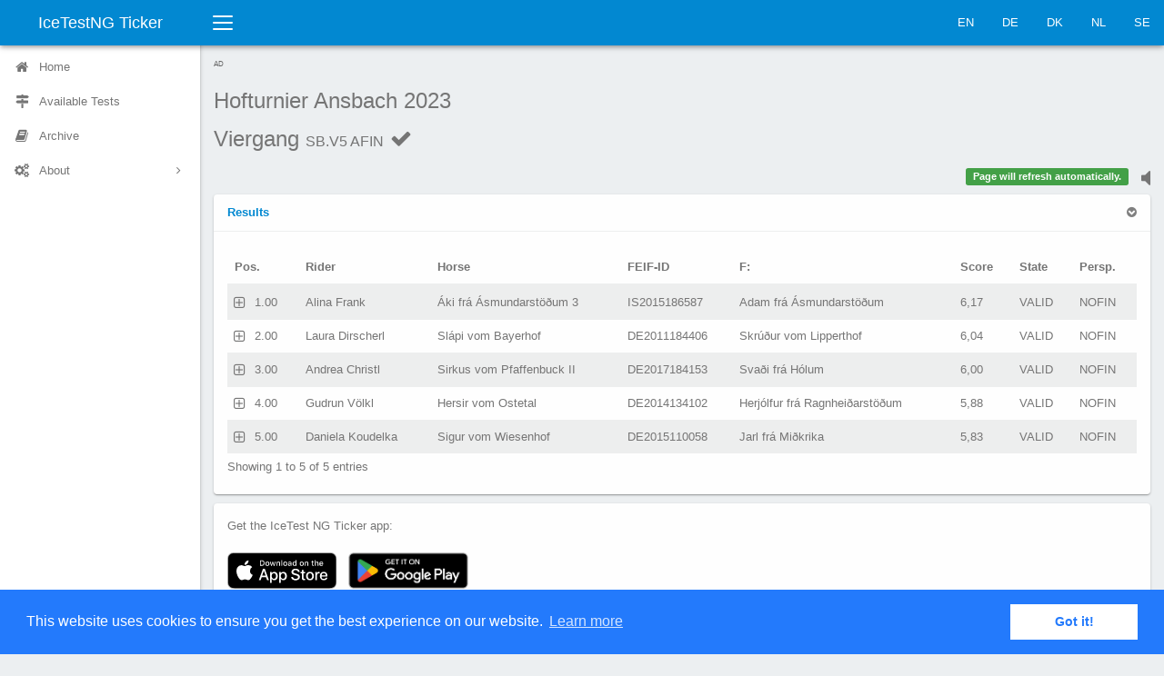

--- FILE ---
content_type: text/html;charset=UTF-8
request_url: https://ticker.icetestng.com/test.cfm?id=42ccdc38-8588-4569-85a1251fae90fa63&code=SB.V5&phase=AFIN&lang=en_US
body_size: 11296
content:
<!DOCTYPE html>
<html lang="en_US">
<head>
<meta charset="UTF-8">
<meta http-equiv="X-UA-Compatible" content="IE=edge">
<title>Viergang AFIN</title>
<meta name="description" content="">
<meta name="viewport" content="width=device-width,initial-scale=1">
<link rel="apple-touch-icon" sizes="120x120" href="apple-touch-icon.png">
<link rel="icon" type="image/png" sizes="32x32" href="favicon-32x32.png">
<link rel="icon" type="image/png" sizes="16x16" href="favicon-16x16.png">
<link rel="manifest" href="site.webmanifest">
<link rel="mask-icon" href="safari-pinned-tab.svg" color="#5bbad5">
<meta name="msapplication-TileColor" content="#da532c">
<meta name="theme-color" content="#ffffff">
<link rel="icon" href="favicon.ico">
<link rel="stylesheet" href="css/vendor.min.css">
<link rel="stylesheet" href="css/elephant.min.css">
<link rel="stylesheet" href="css/application.css">
<link rel="stylesheet" href="css/iceticker.css">
<link rel="stylesheet" href="node_modules/node-snackbar/dist/snackbar.min.css">
<script defer src="https://stats.blackbuck.eu/script.js" data-website-id="506a17ab-970d-4260-943c-711ff51215e3"></script>
<script async="async" src="https://www.googletagservices.com/tag/js/gpt.js"></script>
<script>
var googletag = googletag || {};
googletag.cmd = googletag.cmd || [];
</script>
<script>
// GPT slots
var gptAdSlots = [];
googletag.cmd.push(function() {
// Define a size mapping object. The first parameter to addSize is
// a viewport size, while the second is a list of allowed ad sizes.
var mapping = googletag.sizeMapping().
// Small ad
addSize([100, 100], [88, 31]).
// Accepts both common mobile banner formats
addSize([320, 400], [320, 50]).
// Same width as mapping above, more available height
addSize([320, 600], [300, 250]).
// Landscape phone
addSize([600, 200], [468, 60]).
// Landscape tablet
addSize([750, 200], [728, 90]).
// Desktop
// addSize([1050, 200], [[980, 120], [970, 90]]).build();
build();
// Define the GPT slot
gptAdSlots[0] = googletag.defineSlot('/58132378/ticker', [320, 50], 'ad-slot').
defineSizeMapping(mapping).
addService(googletag.pubads());
googletag.pubads().setTargeting("association","DE");
googletag.pubads().setTargeting("event","42ccdc38-8588-4569-85a1251fae90fa63");
googletag.pubads().setTargeting("test","SB.V5");
// googletag.pubads().setCollapseEmptyDiv(true);
googletag.pubads().enableSingleRequest();
// Start ad fetching
googletag.enableServices();
});
</script>
<link rel="stylesheet" type="text/css" href="//cdnjs.cloudflare.com/ajax/libs/cookieconsent2/3.0.3/cookieconsent.min.css" />
<script src="//cdnjs.cloudflare.com/ajax/libs/cookieconsent2/3.0.3/cookieconsent.min.js"></script>
<script>
window.addEventListener("load", function(){
window.cookieconsent.initialise({
"palette": {
"popup": {
"background": "#237afc"
},
"button": {
"background": "#fff",
"text": "#237afc"
}
},
"content": {
"message": "This website uses cookies to ensure you get the best experience on our website.",
"dismiss": "Got it!",
"link": "Learn more",
"href": "privacy.cfm?lang=en_US"
}
})});
</script>
</head>
<body class="layout">
<div class="layout-header">
<div class="navbar navbar-default">
<div class="navbar-header">
<a class="navbar-brand navbar-brand-center" href="/">IceTestNG Ticker</a>
<button class="navbar-toggler collapsed visible-xs-block" type="button" data-toggle="collapse" data-target="#sidenav">
<span class="sr-only">Toggle navigation</span>
<span class="bars">
<span class="bar-line bar-line-1 out"></span>
<span class="bar-line bar-line-2 out"></span>
<span class="bar-line bar-line-3 out"></span>
</span>
<span class="bars bars-x">
<span class="bar-line bar-line-4"></span>
<span class="bar-line bar-line-5"></span>
</span>
</button>
<button class="navbar-toggler collapsed visible-xs-block" type="button" data-toggle="collapse" data-target="#navbar">
<span class="sr-only">Toggle navigation</span>
<span class="arrow-up"></span>
<span class="ellipsis ellipsis-vertical"></span>
</button>
</div>
<div class="navbar-toggleable">
<nav id="navbar" class="navbar-collapse collapse">
<button class="sidenav-toggler hidden-xs" title="Collapse sidenav ( [ )" type="button">
<span class="sr-only">Toggle navigation</span>
<span class="bars">
<span class="bar-line bar-line-1 out"></span>
<span class="bar-line bar-line-2 out"></span>
<span class="bar-line bar-line-3 out"></span>
<span class="bar-line bar-line-4 in"></span>
<span class="bar-line bar-line-5 in"></span>
<span class="bar-line bar-line-6 in"></span>
</span>
</button>
<ul class="nav navbar-nav navbar-right">
<li><a href="index.cfm?lang=en_us">EN</a></li>
<li><a href="index.cfm?lang=de_de">DE</a></li>
<li><a href="index.cfm?lang=da_dk">DK</a></li>
<li><a href="index.cfm?lang=nl_nl">NL</a></li>
<li><a href="index.cfm?lang=sv_se">SE</a></li>
</ul>
</nav>
</div>
</div>
</div>
<div class="layout-main">
<div class="layout-sidebar">
<div class="layout-sidebar-backdrop"></div>
<div class="layout-sidebar-body">
<nav id="sidenav" class="sidenav-collapse collapse">
<ul class="sidenav">
<li class="sidenav-item">
<a href="index.cfm?lang=en_US">
<span class="sidenav-icon icon icon-home"></span>
<span class="sidenav-label">Home</span>
</a>
</li>
<li class="sidenav-item">
<a href="event.cfm?id=42ccdc38-8588-4569-85a1251fae90fa63&lang=en_US">
<span class="sidenav-icon icon icon-map-signs"></span>
<span class="sidenav-label">Available Tests</span>
</a>
</li>
<li class="sidenav-item">
<a href="archive.cfm?lang=en_US">
<span class="sidenav-icon icon icon-book"></span>
<span class="sidenav-label">Archive</span>
</a>
</li>
<li class="sidenav-item has-subnav">
<a href="#" aria-haspopup="true">
<span class="sidenav-icon icon icon-cogs"></span>
<span class="sidenav-label">About</span>
</a>
<ul class="sidenav-subnav collapse">
<li class="sidenav-subheading">About</li>
<li><a href="imprint.cfm?lang=en_US">Legal Notice</a></li>
<li><a href="privacy.cfm?lang=en_US">Privacy</a></li>
<li><a href="agb.cfm?lang=de_de">AGB</a></li>
</ul>
</li>
</ul>
</nav>
</div>
</div>
<div class="layout-content">
<div class="layout-content-body">
<div class="row gutter-xs">
<div class="col-xs-12">
<div style="text-align:left; font-size:0.80rem !important; text-transform:uppercase; color:#666;">Ad</div>
<div id="ad-slot" style="margin-bottom: 8px;">
<script>
googletag.cmd.push(function() {
googletag.display('ad-slot');
setInterval(function(){googletag.pubads().refresh();}, 30000);
});
</script>
</div>
</div>
</div>
<div class="title-bar">
<h1 class="title-bar-title">
<div class="d-ib">
<p class='competition-name'>Hofturnier Ansbach 2023</p>
<p class='test-name'>Viergang <small>SB.V5 AFIN</small>
<span id="phasestate" class="icon icon-check" />
</p>
</div>
</h1>
<p class="title-bar-description">
<small></small>
</p>
</div>
<div class="row gutter-xs">
<div class="col-xs-8">
</div>
<div class="col-xs-4">
<div class='sound-status pull-right'><a href='#' ><i class='fa fa-volume-off' style='font-size:1.8em;'></i></a></div>
<div id="output" class="pull-right"></div>
</div>
</div>
<div class="row gutter-xs">
<div class="col-xs-12">
<div class="card">
<div class="card-header">
<a role="button" data-toggle="collapse" href="#allResults" class="card-toggle">
<strong>Results </strong>
</a>
</div>
<div id="allResults" class="panel-collapse collapse in" role="tabpanel">
<div class="card-body">
<table id="cr" class="table table-striped table-nowrap dataTable" style="display: none;" cellspacing="0" width="100%">
<thead>
<tr>
<th>POSITION</th>
<th>STA</th>
<th>R_FULLNAME</th>
<th>E_CLASS</th>
<th>E_CLUB</th>
<th>E_TEAM</th>
<th>E_COLOR</th>
<th>H_NAME</th>
<th>H_FEIFID</th>
<th>H_F</th>
<th>H_M</th>
<th>H_SEX</th>
<th>H_BREEDER</th>
<th>H_OWNER</th>
<th>SECTION_COUNT</th>
<th>SECTION_NAMES</th>
<th>SECTIONS</th>
<th>SECTION_MARKS</th>
<th>SECTION_MARKLISTS</th>
<th>JUDGE_LIST</th>
<th>SCORE</th>
<th>RESULT_STATE</th>
<th>H_HORSEID</th>
<th>R_PERSONID</th>
<th>PERSPECTIVE</th>
<th>SCORE_MODIFIED</th>
<th>TEST_GROUP</th>
<th>AWARDS</th>
<th>ORIGCODE</th>
<th>EVENTNAME</th>
<th>TESTNAME</th>
<th>START_POSITION</th>
</tr>
</thead>
<tbody>
<tr>
<td>1.00</td>
<td>61</td>
<td>Alina Frank</td>
<td>Erwachsene</td>
<td>RVI Stimpfach-Bautzenhof e.V.</td>
<td></td>
<td>red</td>
<td>Áki frá Ásmundarstöðum 3</td>
<td>IS2015186587</td>
<td>Adam frá Ásmundarstöðum</td>
<td>Gullhetta frá Ásmundarstöðum</td>
<td>STALLION</td>
<td>Sigríður Sveinsdóttir</td>
<td>Alina Frank</td>
<td>4</td>
<td>Any speed tölt|Trot|Walk|Canter</td>
<td>1,2,3,4</td>
<td>5,50|6,00|6,50|6,67</td>
<td>5,5 - 5,0 - 6,0|6,0 - 6,0 - 6,0|6,5 - 6,5 - 6,5|7,0 - 6,5 - 6,5</td>
<td>Kathleen Schwarz, Svenja Braun, Chris Eichhorn</td>
<td>6,17</td>
<td>VALID</td>
<td>P11149502</td>
<td>R13115343</td>
<td>NOFIN</td>
<td>{ts '2023-05-28 12:11:06'}</td>
<td>FIPO</td>
<td></td>
<td>V5</td>
<td>Hofturnier Ansbach 2023</td>
<td>Viergang</td>
<td>5</td>
</tr>
<tr>
<td>2.00</td>
<td>104</td>
<td>Laura Dirscherl</td>
<td>Erwachsene</td>
<td>IPZV Oberpfalz Nord e.V.</td>
<td></td>
<td>white</td>
<td>Slápi vom Bayerhof</td>
<td>DE2011184406</td>
<td>Skrúður vom Lipperthof</td>
<td>Kirkja von der Teck</td>
<td>STALLION</td>
<td>Birten Dirscherl</td>
<td>Birten Dirscherl</td>
<td>4</td>
<td>Any speed tölt|Trot|Walk|Canter</td>
<td>1,2,3,4</td>
<td>5,50|6,00|6,67|6,00</td>
<td>5,5 - 5,5 - 5,5|6,0 - 6,0 - 6,0|6,5 - 7,0 - 6,5|6,5 - 6,0 - 5,5</td>
<td>Kathleen Schwarz, Svenja Braun, Chris Eichhorn</td>
<td>6,04</td>
<td>VALID</td>
<td>P16148465</td>
<td>R17120606</td>
<td>NOFIN</td>
<td>{ts '2023-05-28 12:10:32'}</td>
<td>FIPO</td>
<td></td>
<td>V5</td>
<td>Hofturnier Ansbach 2023</td>
<td>Viergang</td>
<td>1</td>
</tr>
<tr>
<td>3.00</td>
<td>27</td>
<td>Andrea Christl</td>
<td>Erwachsene</td>
<td>IPZV Nordbayern e.V.</td>
<td></td>
<td>green</td>
<td>Sirkus vom Pfaffenbuck II</td>
<td>DE2017184153</td>
<td>Svaði frá Hólum</td>
<td>Fjalla - Skjóna von der Krähenweide</td>
<td>STALLION</td>
<td>Pfaffenbuck GbR</td>
<td>Pfaffenbuck GbR</td>
<td>4</td>
<td>Any speed tölt|Trot|Walk|Canter</td>
<td>1,2,3,4</td>
<td>5,83|4,67|7,33|6,17</td>
<td>6,0 - 5,5 - 6,0|4,5 - 5,0 - 4,5|7,0 - 7,5 - 7,5|6,0 - 6,0 - 6,5</td>
<td>Kathleen Schwarz, Svenja Braun, Chris Eichhorn</td>
<td>6,00</td>
<td>VALID</td>
<td>P11750941</td>
<td>R27801451</td>
<td>NOFIN</td>
<td>{ts '2023-05-28 12:10:47'}</td>
<td>FIPO</td>
<td></td>
<td>V5</td>
<td>Hofturnier Ansbach 2023</td>
<td>Viergang</td>
<td>3</td>
</tr>
<tr>
<td>4.00</td>
<td>116</td>
<td>Gudrun Völkl</td>
<td>Erwachsene</td>
<td>IPZV Nordbayern e.V.</td>
<td></td>
<td>yellow</td>
<td>Hersir vom Ostetal</td>
<td>DE2014134102</td>
<td>Herjólfur frá Ragnheiðarstöðum</td>
<td>Snara vom Ostetal</td>
<td>STALLION</td>
<td>Thorsten Wruck</td>
<td>Christina Porlein</td>
<td>4</td>
<td>Any speed tölt|Trot|Walk|Canter</td>
<td>1,2,3,4</td>
<td>6,17|5,83|5,50|6,00</td>
<td>6,5 - 6,5 - 5,5|6,0 - 6,0 - 5,5|5,5 - 5,5 - 5,5|6,0 - 6,0 - 6,0</td>
<td>Kathleen Schwarz, Svenja Braun, Chris Eichhorn</td>
<td>5,88</td>
<td>VALID</td>
<td>P15947192</td>
<td>R31604579</td>
<td>NOFIN</td>
<td>{ts '2023-05-28 12:10:56'}</td>
<td>FIPO</td>
<td></td>
<td>V5</td>
<td>Hofturnier Ansbach 2023</td>
<td>Viergang</td>
<td>4</td>
</tr>
<tr>
<td>5.00</td>
<td>71</td>
<td>Daniela Koudelka</td>
<td>Erwachsene</td>
<td>IPZV Allgäu-Schwaben e.V.</td>
<td></td>
<td>blue</td>
<td>Sigur vom Wiesenhof</td>
<td>DE2015110058</td>
<td>Jarl frá Miðkrika</td>
<td>Skella from Helms Hill Farm</td>
<td>GELDING</td>
<td>Bernhard und Rebecca Podlech, Rebecca Podlech</td>
<td>Daniela Koudelka</td>
<td>4</td>
<td>Any speed tölt|Trot|Walk|Canter</td>
<td>1,2,3,4</td>
<td>5,83|5,83|6,33|5,33</td>
<td>6,0 - 6,0 - 5,5|5,5 - 6,0 - 6,0|6,0 - 6,5 - 6,5|5,5 - 5,5 - 5,0</td>
<td>Kathleen Schwarz, Svenja Braun, Chris Eichhorn</td>
<td>5,83</td>
<td>VALID</td>
<td>P11747272</td>
<td>R93907298</td>
<td>NOFIN</td>
<td>{ts '2023-05-28 12:10:38'}</td>
<td>FIPO</td>
<td></td>
<td>V5</td>
<td>Hofturnier Ansbach 2023</td>
<td>Viergang</td>
<td>2</td>
</tr>
</tbody>
</table> 
</table>
</div>
</div>
</div>
</div>
</div>
<div class="row gutter-xs">
<div class="col-xs-12">
<div class="card">
<div class="card-body">
<p>Get the IceTest NG Ticker app:</p>
<a href="https://apps.apple.com/us/app/id1504950764" data-umami-event="outbound-link-click" data-umami-event-url="https://apps.apple.com/us/app/id1504950764"><img src="./img/appstore.svg"></a>
<a href='https://play.google.com/store/apps/details?id=com.icetestng.tickerapp&utm_campaign=ticker&pcampaignid=pcampaignidMKT-Other-global-all-co-prtnr-py-PartBadge-Mar2515-1' data-umami-event="outbound-link-click" data-umami-event-url="https://play.google.com/store/apps/details?id=com.icetestng.tickerapp"><img width="150" alt='Get it on Google Play' src='https://play.google.com/intl/en_us/badges/static/images/badges/en_badge_web_generic.png'/></a>
</div>
</div>
</div>
</div>
<p>Page generated: 10:29:39 on Jan 15, 2026</p>
</div>
</div>
<footer id='blackbuck-copyright' class="footer navbar-fixed-bottom hidden-xs" style="padding:0 0 10px 10px; font-size:0.8em;">
<img class='pull-left' src="./img/blackbuck3_tiny.png" alt="Blackbuck Software Logo">
<span>Copyright &copy; 2016 &ndash; 2026. <br />Blackbuck Software GmbH<br />All rights reserved.</span>
</footer>
</div>
<script src="js/stomp.js"></script>
<script src="js/vendor.js"></script>
<script src="bower_components/js-cookie/src/js.cookie.js"></script>
<script src="js/elephant.js"></script>
<script src="js/application.js"></script>
<script src="js/iceticker.js"></script>
<script src="node_modules/node-snackbar/dist/snackbar.min.js"></script>
<script src="https://use.fontawesome.com/149f4118c0.js"></script>
<script>
timerSound = document.createElement('audio');
timerSound.setAttribute('src', './media/alert.mp3');
function showSnackbar(msg, duration)
{
timerSound
.play()
.then( function() { $('div.sound-status a i').removeClass('fa-volume-off').addClass('fa-volume-up'); })
.catch( function(err) { console.log(err); $('div.sound-status a i').addClass('fa-volume-off').removeClass('fa-volume-up'); });
Snackbar.show({
text: msg, 
duration: duration * 1000,
pos: 'bottom-center', 
backgroundColor: '#0e74c7',
actionTextColor: '#ffffff',
actionText: '<span class="icon icon-close"></span>'
});
}
$(document).ready(function() {
// react to 'sound indicator clicks'
$('div.sound-status a').on('click', function(e) {
$('div.sound-status a i').removeClass('fa-volume-off').addClass('fa-volume-up');
});
// "collapse" the copyright info when the sidebar collapses
$('.sidenav-toggler').on('click', function(e) {
if ($('#sidenav > ul').hasClass('sidenav-collapsed')) {
$('#blackbuck-copyright').hide();
}
else {
$('#blackbuck-copyright').show();
}
});
});
</script>
<script>
(function(i,s,o,g,r,a,m){i['GoogleAnalyticsObject']=r;i[r]=i[r]||function(){
(i[r].q=i[r].q||[]).push(arguments)},i[r].l=1*new Date();a=s.createElement(o),
m=s.getElementsByTagName(o)[0];a.async=1;a.src=g;m.parentNode.insertBefore(a,m)
})(window,document,'script','https://www.google-analytics.com/analytics.js','ga');
ga('create', 'UA-87274988-2', 'auto');
ga('set', 'anonymizeIp', true);
ga('send', 'pageview');
</script>
</body>
</html>
<script language="javascript" type="text/javascript">
var stateicon;
var currentranking;
var notyetstarted;
var splitResults = {};
var output = document.getElementById("output");
var msgcounter=0;
var timeout = 250; // used to backoff the reconnection attempts if a socket closes
var client = Stomp.client('wss://southpole.icetestng.com:15673/ws');
client.heartbeat.outgoing = 30000; // client will send heartbeats every 30000ms
client.heartbeat.incoming = 30000;
client.debug = function(msg) {};
var on_connect = function(x) {
id = client.subscribe("/exchange/ticker", function(d) {
onMessage(d);
// var objPushedRaw2 = JSON.parse( d.body );
// console.log(objPushedRaw2);
});
};
var on_error = function() {
console.log('error');
writeToScreen("<button onclick='location.reload()' class='btn btn-primary btn-xs' type='button' data-umami-event='button-refresh-test'>Refresh</button>");
};
client.connect('iceclient', '9cXk@R>yP[kjdJigHFrGc)4ri32]J9', on_connect, on_error, 'southpole');
writeToScreen( '<span class="label label-success">Page will refresh automatically.</span>' );
function init() {
output = document.getElementById("output");
stateicon = document.getElementById("phasestate");
}
async function onMessage(evt) {
var objPushedRaw = JSON.parse( evt.body );
if (objPushedRaw.MESSAGE.TYPE == "heartbeat") {
return;
}
var objPushed = (typeof objPushedRaw.MESSAGE == 'string') ? JSON.parse( objPushedRaw.MESSAGE ) : objPushedRaw.MESSAGE;
timeout = 250; // reset the timeout to a short value in case we lose the connection again.
delay = Math.floor(Math.random() * Math.floor(3000));
if (objPushed.COMPETITION == '42ccdc38-8588-4569-85a1251fae90fa63' && objPushed.TESTCODE == 'SB.V5' && (!objPushed.PHASE || (objPushed.PHASE == 'AFIN'))) {
setTimeout(() => { 
switch( objPushed.TYPE ) {
case 'startlist':
case 'break_over':
case 'result':
case 'split_result':
location.reload();
break;
case 'phasestate':
writeToScreen( '<span class="label arrow-left arrow-warning">' + objPushed.TIMESTAMP + ' ' + 'Phase is now ' + objPushed.STATE + '</span>');
switch( objPushed.STATE ) {
default:
$( "#phasestate" ).attr( "class", "icon icon-magic");
}
break;
default:
writeToScreen('<span class="label arrow-left arrow-info">' + evt.data+'</span>');
}
}, delay);
}
else if ((objPushed.COMPETITION == '42ccdc38-8588-4569-85a1251fae90fa63') && (objPushed.TYPE == 'ANNOUNCE'))
{
// show the text of the message in a snackbar
showSnackbar(objPushed.ANNOUNCEMENT, objPushed.DURATION);
}
}
function onError(evt) {
writeToScreen('<span style="color: red;">ERROR:</span> ' + evt.data);
}
function doSend(message) {
// writeToScreen("SENT: " + message);
websocket.send(message);
}
function writeToScreen(message) {
var pre = document.createElement("p");
msgcounter = msgcounter + 1;
if (msgcounter == 2) {
msgcounter = 1;
output.innerHTML = '';
};
pre.style.wordWrap = "break-word";
pre.innerHTML = message;
// output.appendChild(pre);
output.insertBefore(pre,output.firstChild);
}
window.addEventListener("load", init, false);
//
// orderData() is a helper function to map the order of the columns returned in the data payload to match
// the current order in the datatables. Since we are using indices in the data there is no other way for
// datatables to know the correct order.
//
function orderData(data, order)
{
var orderedData = [];
// loop over each data row
$.each(data, function(i,o) {
var x = [];
// loop over the order column indices to build a new row in the order datatables expects
$.each(order, function(ii, oo) { x.push(o[oo]); });
orderedData.push(x);
});
// return the reordred data
return orderedData;
}
// this function is used any time a results datatable row is expanded by clicking on the
// responsive icon attached to the first column. the function returns the html to
// be displayed in the child row that datatables will insert into the rendered table.
//
var resultsDetails = function(dt, rowIdx, columns) {
var cols = dt.init().ngCols;
var posIdx = dt.colReorder.transpose(cols.indexOf("POSITION"));
var staIdx = dt.colReorder.transpose(cols.indexOf("STA"));
var nameIdx = dt.colReorder.transpose(cols.indexOf("R_FULLNAME"));
var classIdx = dt.colReorder.transpose(cols.indexOf("E_CLASS"));
var clubIdx = dt.colReorder.transpose(cols.indexOf("E_CLUB"));
var teamIdx = dt.colReorder.transpose(cols.indexOf("E_TEAM"));
var horseIdx = dt.colReorder.transpose(cols.indexOf("H_NAME"));
var feifIdIdx = dt.colReorder.transpose(cols.indexOf("H_FEIFID"));
var hfIdx = dt.colReorder.transpose(cols.indexOf("H_F"));
var hmIdx = dt.colReorder.transpose(cols.indexOf("H_M"));
var genderIdx = dt.colReorder.transpose(cols.indexOf("H_SEX"));
var breederIdx = dt.colReorder.transpose(cols.indexOf("H_BREEDER"));
var ownerIdx = dt.colReorder.transpose(cols.indexOf("H_OWNER"));
var marksIdx = dt.colReorder.transpose(cols.indexOf("MARKLIST"));
var judgesIdx = dt.colReorder.transpose(cols.indexOf("JUDGE_LIST"));
var perspIdx = dt.colReorder.transpose(cols.indexOf("PERSPECTIVE"));
var scoreIdx = dt.colReorder.transpose(cols.indexOf("SCORE"));
var stateIdx = dt.colReorder.transpose(cols.indexOf("RESULT_STATE"));
var awardsIdx = dt.colReorder.transpose(cols.indexOf("AWARDS"));
var sectionCntIdx = dt.colReorder.transpose(cols.indexOf("SECTION_COUNT"));
var sectionNamesIdx = dt.colReorder.transpose(cols.indexOf("SECTION_NAMES"));
var sectionsIdx = dt.colReorder.transpose(cols.indexOf("SECTIONS"));
var sectionMarksIdx = dt.colReorder.transpose(cols.indexOf("SECTION_MARKS"));
var sectionMarksListIdx = dt.colReorder.transpose(cols.indexOf("SECTION_MARKLISTS"));
var rider = '';
var horse = '';
var marks = '';
var sectionMarks = '';
// prepare any award details
var awards = "";
if (awardsIdx >= 0) {
awards = columns[awardsIdx].data;
if (awards != '') {
awards = "<ul class='awards'>" + awards.split(',').map(function(a) { return "<li>" + a + "</li>";}).join("") + "</ul>";
}
}
// gather the rider details
$.each([staIdx, nameIdx, classIdx, clubIdx, teamIdx], function(i,o) {
if (o >= 0) {
rider += "<tr><td class='label' >" + columns[o].title + "</td><td>" + columns[o].data + "</td></tr>";
}
});
// gather the horse details
$.each([horseIdx, feifIdIdx, genderIdx, hfIdx, hmIdx, breederIdx, ownerIdx], function(i,o) {
if (o >= 0) {
horse += "<tr><td class='label' >" + columns[o].title + "</td><td >" + columns[o].data + "</td></tr>";
}
});
// gather the marks details
$.each([scoreIdx, perspIdx, stateIdx, marksIdx ], function(i,o) {
if (o >= 0) {
marks += "<tr><td class='label' >" + columns[o].title + "</td><td style='white-space:initial'>" + columns[o].data + "</td></tr>";
}
});
if (columns[sectionCntIdx] && (columns[sectionCntIdx].data >= 1)) {
var cnt = columns[sectionCntIdx].data;
var labels = columns[sectionNamesIdx].data.split('|');
var sMarks = columns[sectionMarksIdx].data.split('|');
var sMarkLists = columns[sectionMarksListIdx].data.split('|');
for (var i = 0; i <= cnt-1; i++) {
sectionMarks += "<tr><td class='label' >" + labels[i] + "</td><td><span class='sectionmark'>" + sMarks[i] + "</span> : " + sMarkLists[i] + "</td></tr>";
}
sectionMarks = "<div class='divider'><div class='divider-content'>Marks</div></div>" +
"<table class='details' id='sectionmarks-details'>" + sectionMarks + "</table>";
}
return "<div class='row'>" +
"<div class='col-md-4'>" + awards + "<table class='details' id='rider-details'>" + rider + "</table></div>" +
"<div class='col-md-4'><table class='details' id='horse-details'>" + horse + "</table></div>" +
"<div class='col-md-4'>" +
"<div class='row'>" +
"<table class='details' id='marks-details'>" + marks + "</table>" +
sectionMarks +
"<div class='divider'><div class='divider-content'>Judges</div></div>" +
"<div class='judgeList'>" + columns[judgesIdx].data + "</div>";
"</div>" +
"</div>" +
"</div>";
}
// this function is used any time a startlist datatable row is expanded by clicking on the
// responsive icon attached to the first column. the function returns the html to
// be displayed in the child row that datatables will insert into the rendered table.
//
var notStartedDetails = function(dt, rowIdx, columns) {
var cols = $('#nys').data('ng-cols');
var groupIdx = dt.colReorder.transpose(cols.indexOf("GROUPNO"));
var rrIdx = dt.colReorder.transpose(cols.indexOf("E_RIGHTREIN"));
var colorIdx = dt.colReorder.transpose(cols.indexOf("E_COLOR"));
var posIdx = dt.colReorder.transpose(cols.indexOf("POSITION"));
var staIdx = dt.colReorder.transpose(cols.indexOf("STA"));
var nameIdx = dt.colReorder.transpose(cols.indexOf("R_FULLNAME"));
var classIdx = dt.colReorder.transpose(cols.indexOf("E_CLASS"));
var clubIdx = dt.colReorder.transpose(cols.indexOf("E_CLUB"));
var teamIdx = dt.colReorder.transpose(cols.indexOf("E_TEAM"));
var horseIdx = dt.colReorder.transpose(cols.indexOf("H_NAME"));
var feifIdIdx = dt.colReorder.transpose(cols.indexOf("H_FEIFID"));
var hfIdx = dt.colReorder.transpose(cols.indexOf("H_F"));
var hmIdx = dt.colReorder.transpose(cols.indexOf("H_M"));
var genderIdx = dt.colReorder.transpose(cols.indexOf("H_SEX"));
var breederIdx = dt.colReorder.transpose(cols.indexOf("H_BREEDER"));
var ownerIdx = dt.colReorder.transpose(cols.indexOf("H_OWNER"));
var rectypeIdx = dt.colReorder.transpose(cols.indexOf("RECORDTYPE"));
var stateIdx = dt.colReorder.transpose(cols.indexOf("E_STATE"));
var rider = '';
var horse = '';
if (columns[rectypeIdx].data == 'break') {
return "<div class='row'>" +
"<div class='col-xs-10 col-xs-offset-1 break text-center'>" + columns[nameIdx].data + "<br />" + columns[horseIdx].data + "</div>" +
"</div>";
}
else {
// gather the rider details
$.each([groupIdx, posIdx, colorIdx, staIdx, nameIdx, rrIdx, classIdx, clubIdx, teamIdx], function(i,o) {
if (o >= 0) {
rider += "<tr><td class='label' >" + columns[o].title + "</td><td>" + columns[o].data + "</td></tr>";
}
});
// gather the horse details
$.each([horseIdx, feifIdIdx, genderIdx, hfIdx, hmIdx, breederIdx, ownerIdx], function(i,o) {
if (o >= 0) {
horse += "<tr><td class='label' >" + columns[o].title + "</td><td >" + columns[o].data + "</td></tr>";
}
});
return "<div class='row'>" +
"<div class='col-md-4'><table class='details' id='rider-details'>" + rider + "</table></div>" +
"<div class='col-md-4'><table class='details' id='horse-details'>" + horse + "</table></div>" +
"</div>";
}
}
function initResultsDT(dtID, columns)
{
// column titles for localization. in this case only those columns with a title are visible in the table
var titlesCR = {
"POSITION" : "Pos.",
"STA" : "STA",
"R_FULLNAME" : "Rider",
"E_CLASS" : "Class",
"E_CLUB" : "Club",
"E_TEAM" : "Team",
"H_NAME" : "Horse",
"H_FEIFID" : "FEIF-ID",
"H_F" : "F:",
"H_M" : "M:",
"H_SEX" : "Gender",
"H_BREEDER" : "Breeder",
"H_OWNER" : "Owner",
"MARKLIST" : "Marks",
"JUDGE_LIST" : "Judges",
"TIME" : "Time",
"PERSPECTIVE" : "Persp.",
"SCORE" : "Score",
"RESULT_STATE" : "State",
"HORSE_RIDER" : "Rider / Horse"
};
var respClassesCR = {
'HORSE_RIDER' : 'mobile',
'R_FULLNAME' : 'not-mobile',
'H_NAME' : 'not-mobile'
};
// column priorities for responsive scaling of the table
var prioCR = [
"R_FULLNAME",
"POSITION",
"SCORE",
"TIME",
"RESULT_STATE",
"PERSPECTIVE",
"H_NAME",
"H_FEIFID",
"H_F",
"H_M",
"H_BREEDER",
"H_OWNER",
"E_CLASS",
"E_CLUB",
"E_TEAM",
"STA",
"MARKLIST",
"SECTION_MARKLISTS"
];
var awardsIdx = columns.indexOf('AWARDS');
// construct the datatable column definitions from the returned data
var column_defs = $.map(columns, function(t) {
var obj = {
'name': t,
'title' : (t in titlesCR) ? titlesCR[t]: t,
'visible' : (t in titlesCR),
sortable: false
};
if (t in respClassesCR) {
obj['className'] = respClassesCR[t];
}
else if (prioCR.indexOf(t) != -1) {
obj['responsivePriority'] = prioCR.indexOf(t)+1;
}
else {
obj['responsivePriority'] = 999;
}
if (t == "HORSE_RIDER" || t == "R_FULLNAME") {
obj["render"] = function(data, type, row, meta) {
// this is bit messy... if this is called before the DataTable is initialized the awards index is
// what we expect from the JSON returned by the server. if the initialization has happened the column
// may have been reordered so be sure to use the correct index value.
// ???? var x = currentranking ? currentranking.colReorder.transpose(awardsIdx) : awardsIdx;
if ((awardsIdx >= 0) && (row[awardsIdx] != '')) {
return "<span class='hasAwards' title='"+ row[awardsIdx] + "'>" + data + "</span>";
}
else {
return data;
}
} 
}
return obj;
});
// Figure out the index mapping for the column order
var defaultColOrder = ng_dt_col_order(prioCR, columns);
// Render the datatable from the column definitions, loaded JSON data, and some
// hand selected configuration bits. Keep hold of the API of the newly rendered
// table in case we need it later.
var dtObj = $(dtID)
.data('ng-cols', columns)
.data('ng-col-order', defaultColOrder)
.dataTable({
language: {
"sEmptyTable": "No data available in table",
"sInfo": "Showing _START_ to _END_ of _TOTAL_ entries",
"sInfoEmpty": "Showing 0 to 0 of 0 entries",
"sInfoFiltered": "(filtered from _MAX_ total entries)",
"sInfoPostFix": "",
"sInfoThousands": ",",
"sLengthMenu": "Show _MENU_ entries",
"sLoadingRecords": "Loading...",
"sProcessing": "Processing...",
"sSearch": "Search:",
"sZeroRecords": "No matching records found",
"oPaginate": {
"sFirst": "First",
"sLast": "Last",
"sNext": "Next",
"sPrevious": "Previous"
},
"oAria": {
"sSortAscending": ": activate to sort column ascending",
"sSortDescending": ": activate to sort column descending"
}
},
responsive: { details : { renderer : resultsDetails }},
rowId : columns.indexOf('STA'),
columns : column_defs,
ordering: false,
searching: false,
paging: false,
colReorder: false,
initComplete: function(settings, json) { var id = settings.sTableId; $('#'+id).show(); },
}).api();
// set the column order to match the priority list -- following line turned off because "colReorder:false" needed
// to make the responsive ordering do the right thing.
// dtObj.colReorder.order(defaultColOrder, true);
// make sure awards show up
$('.hasAwards').tooltip();
return dtObj;
}
$(document).ready(function() {
{
var nysColumns = ["RECORDTYPE","GROUPNO","POSITION","E_RIGHTREIN","E_COLOR","STA","R_FULLNAME","E_CLASS","E_CLUB","E_TEAM","H_NAME","H_FEIFID","H_F","H_M","H_SEX","H_BREEDER","H_OWNER","PHASE_STATE","HORSE_RIDER","ORDERGRP","E_STATE","H_HORSEID","R_PERSONID","TEST_GROUP"];
// column titles for localization. in this case only those columns with a title are visible in the table
var titles = {
"GROUPNO" : "Grp.",
"POSITION" : "Pos.",
"E_RIGHTREIN" : "RR",
"E_COLOR" : "Color",
"STA" : "STA",
"R_FULLNAME" : "Rider",
"E_CLASS" : "Class",
"E_CLUB" : "Club",
"E_TEAM" : "Team",
"H_NAME" : "Horse",
"H_FEIFID" : "FEIF-ID",
"H_F" : "F:",
"H_M" : "M:",
"H_SEX" : "Gender",
"H_BREEDER" : "Breeder",
"H_OWNER" : "Owner",
"HORSE_RIDER" : "Rider / Horse"
};
// note: DataTables responsive behavior has three components used to decide if a
// column is visible on a particular device:
// 1. is there a "className" assigned?
// 2. is there a priority value?
// 3. is there space?
//
// things get a little confused if there is both a priority and class. best
// practice is to set the class first then priorty.
var respClasses = {
'HORSE_RIDER' : 'mobile',
'R_FULLNAME' : 'not-mobile',
'H_NAME' : 'not-mobile',
'H_FEIFID' : 'not-mobile'
};
// column priorities for responsive scaling of the table
var prio = [
"GROUPNO",
"POSITION",
"R_FULLNAME",
"E_COLOR",
"E_RIGHTREIN",
"H_NAME",
"H_FEIFID",
"H_SEX",
"H_F",
"H_M",
"H_OWNER",
"H_BREEDER",
"E_CLASS",
"E_CLUB",
"E_TEAM",
"STA" ];
// construct the datatable column definitions from the returned data
var stateIdx = nysColumns.indexOf('E_STATE');
var column_defs = $.map(nysColumns, function(t) {
var obj = {
'name': t,
'title' : (t in titles) ? titles[t] : t,
'visible' : (t in titles),
sortable: false
};
if ((t == 'POSITION') || (t == 'GROUPNO')) {
obj['render'] = function(data, type, row, meta) {
if (row[stateIdx] == 'START-NO') {
return'XX';
}
else if (data === 0) {
return 'DEMO';
}
else {
return data;
}
}
}
if (t in respClasses) {
obj['className'] = respClasses[t];
}
else if (prio.indexOf(t) != -1) {
obj['responsivePriority'] = prio.indexOf(t)+1;
}
else {
obj['responsivePriority'] = 999;
}
return obj;
});
// add a bit of magic to get the breaks to be highlighted
var hNameIdx = nysColumns.indexOf('H_NAME');
var recTypeIdx = nysColumns.indexOf('RECORDTYPE');
column_defs[hNameIdx].render = function(data, type, row, meta) {
// this is bit messy... if this is called before the DataTable is initialized the record type index is
// what we expect from the JSON returned by the server. if the initialization has happened the column
// may have been reordered so be sure to use the correct index value.
var x = notyetstarted ? notyetstarted.colReorder.transpose(recTypeIdx) : recTypeIdx;
if ((type === 'display') && (row[x] === 'break')) {
// flag the data as break-related and add the "minutes" in the correct language. the after-draw callback
// on the NYS DataTable will add the row decoration to highlight the row as a break
return '<span class="break">' + data.toString() + ' minutes</span>';
}
else {
return data;
}
};
// figure out the mapping for the column order
var defaultColOrder = ng_dt_col_order(prio, nysColumns);
// Render the datatable from the column definitions, loaded JSON data, and some
// hand selected configuration bits. Keep hold of the API of the newly rendered
// table in case we need it later.
notyetstarted = $('#nys')
.data('ng-cols', nysColumns)
.data('ng-col-order', defaultColOrder)
.dataTable({
language: {
"sEmptyTable": "No data available in table",
"sInfo": "Showing _START_ to _END_ of _TOTAL_ entries",
"sInfoEmpty": "Showing 0 to 0 of 0 entries",
"sInfoFiltered": "(filtered from _MAX_ total entries)",
"sInfoPostFix": "",
"sInfoThousands": ",",
"sLengthMenu": "Show _MENU_ entries",
"sLoadingRecords": "Loading...",
"sProcessing": "Processing...",
"sSearch": "Search:",
"sZeroRecords": "No matching records found",
"oPaginate": {
"sFirst": "First",
"sLast": "Last",
"sNext": "Next",
"sPrevious": "Previous"
},
"oAria": {
"sSortAscending": ": activate to sort column ascending",
"sSortDescending": ": activate to sort column descending"
}
},
responsive: { details : { renderer : notStartedDetails }},
rowId : nysColumns.indexOf('STA'),
columns: column_defs,
ordering: false,
searching: false,
paging: false,
colReorder:false,
buttons: false,
initComplete: function(settings, json) { $("#nys").show(); },
drawCallback: function( settings ) {
$('span.break', '#nys').closest('tr').addClass('break');
}
}).api();
}
// Process the results of the active test
currentranking = initResultsDT('#cr', ["POSITION","STA","R_FULLNAME","E_CLASS","E_CLUB","E_TEAM","E_COLOR","H_NAME","H_FEIFID","H_F","H_M","H_SEX","H_BREEDER","H_OWNER","SECTION_COUNT","SECTION_NAMES","SECTIONS","SECTION_MARKS","SECTION_MARKLISTS","JUDGE_LIST","SCORE","RESULT_STATE","H_HORSEID","R_PERSONID","PERSPECTIVE","SCORE_MODIFIED","TEST_GROUP","AWARDS","ORIGCODE","EVENTNAME","TESTNAME","START_POSITION"]);
});
</script>


--- FILE ---
content_type: text/html; charset=utf-8
request_url: https://www.google.com/recaptcha/api2/aframe
body_size: 267
content:
<!DOCTYPE HTML><html><head><meta http-equiv="content-type" content="text/html; charset=UTF-8"></head><body><script nonce="-XElFUeooguQVy78S_RV1g">/** Anti-fraud and anti-abuse applications only. See google.com/recaptcha */ try{var clients={'sodar':'https://pagead2.googlesyndication.com/pagead/sodar?'};window.addEventListener("message",function(a){try{if(a.source===window.parent){var b=JSON.parse(a.data);var c=clients[b['id']];if(c){var d=document.createElement('img');d.src=c+b['params']+'&rc='+(localStorage.getItem("rc::a")?sessionStorage.getItem("rc::b"):"");window.document.body.appendChild(d);sessionStorage.setItem("rc::e",parseInt(sessionStorage.getItem("rc::e")||0)+1);localStorage.setItem("rc::h",'1768469383507');}}}catch(b){}});window.parent.postMessage("_grecaptcha_ready", "*");}catch(b){}</script></body></html>

--- FILE ---
content_type: text/css
request_url: https://ticker.icetestng.com/css/vendor.min.css
body_size: 195640
content:
@charset "UTF-8";/*! vendor.css *//*!
Animate.css - http://daneden.me/animate
Licensed under the MIT license

Copyright (c) 2013 Daniel Eden

Permission is hereby granted, free of charge, to any person obtaining a copy of this software and associated documentation files (the "Software"), to deal in the Software without restriction, including without limitation the rights to use, copy, modify, merge, publish, distribute, sublicense, and/or sell copies of the Software, and to permit persons to whom the Software is furnished to do so, subject to the following conditions:

The above copyright notice and this permission notice shall be included in all copies or substantial portions of the Software.

THE SOFTWARE IS PROVIDED "AS IS", WITHOUT WARRANTY OF ANY KIND, EXPRESS OR IMPLIED, INCLUDING BUT NOT LIMITED TO THE WARRANTIES OF MERCHANTABILITY, FITNESS FOR A PARTICULAR PURPOSE AND NONINFRINGEMENT. IN NO EVENT SHALL THE AUTHORS OR COPYRIGHT HOLDERS BE LIABLE FOR ANY CLAIM, DAMAGES OR OTHER LIABILITY, WHETHER IN AN ACTION OF CONTRACT, TORT OR OTHERWISE, ARISING FROM, OUT OF OR IN CONNECTION WITH THE SOFTWARE OR THE USE OR OTHER DEALINGS IN THE SOFTWARE.
*/.animated{-webkit-animation-duration:1s;-o-animation-duration:1s;animation-duration:1s;-webkit-animation-fill-mode:both;-o-animation-fill-mode:both;animation-fill-mode:both}.animated.infinite{-webkit-animation-iteration-count:infinite;-o-animation-iteration-count:infinite;animation-iteration-count:infinite}.animated.hinge{-webkit-animation-duration:2s;-o-animation-duration:2s;animation-duration:2s}@-webkit-keyframes bounce{0%,100%,20%,50%,80%{-webkit-transform:translateY(0);transform:translateY(0)}40%{-webkit-transform:translateY(-30px);transform:translateY(-30px)}60%{-webkit-transform:translateY(-15px);transform:translateY(-15px)}}@-o-keyframes bounce{0%,100%,20%,50%,80%{-webkit-transform:translateY(0);-ms-transform:translateY(0);-o-transform:translateY(0);transform:translateY(0)}40%{-webkit-transform:translateY(-30px);-ms-transform:translateY(-30px);-o-transform:translateY(-30px);transform:translateY(-30px)}60%{-webkit-transform:translateY(-15px);-ms-transform:translateY(-15px);-o-transform:translateY(-15px);transform:translateY(-15px)}}@keyframes bounce{0%,100%,20%,50%,80%{-webkit-transform:translateY(0);-ms-transform:translateY(0);-o-transform:translateY(0);transform:translateY(0)}40%{-webkit-transform:translateY(-30px);-ms-transform:translateY(-30px);-o-transform:translateY(-30px);transform:translateY(-30px)}60%{-webkit-transform:translateY(-15px);-ms-transform:translateY(-15px);-o-transform:translateY(-15px);transform:translateY(-15px)}}.bounce{-webkit-animation-name:bounce;-o-animation-name:bounce;animation-name:bounce}@-webkit-keyframes flash{0%,100%,50%{opacity:1}25%,75%{opacity:0}}@-o-keyframes flash{0%,100%,50%{opacity:1}25%,75%{opacity:0}}@keyframes flash{0%,100%,50%{opacity:1}25%,75%{opacity:0}}.flash{-webkit-animation-name:flash;-o-animation-name:flash;animation-name:flash}@-webkit-keyframes pulse{0%{-webkit-transform:scale(1);transform:scale(1)}50%{-webkit-transform:scale(1.1);transform:scale(1.1)}100%{-webkit-transform:scale(1);transform:scale(1)}}@-o-keyframes pulse{0%{-webkit-transform:scale(1);-ms-transform:scale(1);-o-transform:scale(1);transform:scale(1)}50%{-webkit-transform:scale(1.1);-ms-transform:scale(1.1);-o-transform:scale(1.1);transform:scale(1.1)}100%{-webkit-transform:scale(1);-ms-transform:scale(1);-o-transform:scale(1);transform:scale(1)}}@keyframes pulse{0%{-webkit-transform:scale(1);-ms-transform:scale(1);-o-transform:scale(1);transform:scale(1)}50%{-webkit-transform:scale(1.1);-ms-transform:scale(1.1);-o-transform:scale(1.1);transform:scale(1.1)}100%{-webkit-transform:scale(1);-ms-transform:scale(1);-o-transform:scale(1);transform:scale(1)}}.pulse{-webkit-animation-name:pulse;-o-animation-name:pulse;animation-name:pulse}@-webkit-keyframes rubberBand{0%{-webkit-transform:scale(1);transform:scale(1)}30%{-webkit-transform:scaleX(1.25) scaleY(.75);transform:scaleX(1.25) scaleY(.75)}40%{-webkit-transform:scaleX(.75) scaleY(1.25);transform:scaleX(.75) scaleY(1.25)}60%{-webkit-transform:scaleX(1.15) scaleY(.85);transform:scaleX(1.15) scaleY(.85)}100%{-webkit-transform:scale(1);transform:scale(1)}}@-o-keyframes rubberBand{0%{-webkit-transform:scale(1);-ms-transform:scale(1);-o-transform:scale(1);transform:scale(1)}30%{-webkit-transform:scaleX(1.25) scaleY(.75);-ms-transform:scaleX(1.25) scaleY(.75);-o-transform:scaleX(1.25) scaleY(.75);transform:scaleX(1.25) scaleY(.75)}40%{-webkit-transform:scaleX(.75) scaleY(1.25);-ms-transform:scaleX(.75) scaleY(1.25);-o-transform:scaleX(.75) scaleY(1.25);transform:scaleX(.75) scaleY(1.25)}60%{-webkit-transform:scaleX(1.15) scaleY(.85);-ms-transform:scaleX(1.15) scaleY(.85);-o-transform:scaleX(1.15) scaleY(.85);transform:scaleX(1.15) scaleY(.85)}100%{-webkit-transform:scale(1);-ms-transform:scale(1);-o-transform:scale(1);transform:scale(1)}}@keyframes rubberBand{0%{-webkit-transform:scale(1);-ms-transform:scale(1);-o-transform:scale(1);transform:scale(1)}30%{-webkit-transform:scaleX(1.25) scaleY(.75);-ms-transform:scaleX(1.25) scaleY(.75);-o-transform:scaleX(1.25) scaleY(.75);transform:scaleX(1.25) scaleY(.75)}40%{-webkit-transform:scaleX(.75) scaleY(1.25);-ms-transform:scaleX(.75) scaleY(1.25);-o-transform:scaleX(.75) scaleY(1.25);transform:scaleX(.75) scaleY(1.25)}60%{-webkit-transform:scaleX(1.15) scaleY(.85);-ms-transform:scaleX(1.15) scaleY(.85);-o-transform:scaleX(1.15) scaleY(.85);transform:scaleX(1.15) scaleY(.85)}100%{-webkit-transform:scale(1);-ms-transform:scale(1);-o-transform:scale(1);transform:scale(1)}}.rubberBand{-webkit-animation-name:rubberBand;-o-animation-name:rubberBand;animation-name:rubberBand}@-webkit-keyframes shake{0%,100%{-webkit-transform:translateX(0);transform:translateX(0)}10%,30%,50%,70%,90%{-webkit-transform:translateX(-10px);transform:translateX(-10px)}20%,40%,60%,80%{-webkit-transform:translateX(10px);transform:translateX(10px)}}@-o-keyframes shake{0%,100%{-webkit-transform:translateX(0);-ms-transform:translateX(0);-o-transform:translateX(0);transform:translateX(0)}10%,30%,50%,70%,90%{-webkit-transform:translateX(-10px);-ms-transform:translateX(-10px);-o-transform:translateX(-10px);transform:translateX(-10px)}20%,40%,60%,80%{-webkit-transform:translateX(10px);-ms-transform:translateX(10px);-o-transform:translateX(10px);transform:translateX(10px)}}@keyframes shake{0%,100%{-webkit-transform:translateX(0);-ms-transform:translateX(0);-o-transform:translateX(0);transform:translateX(0)}10%,30%,50%,70%,90%{-webkit-transform:translateX(-10px);-ms-transform:translateX(-10px);-o-transform:translateX(-10px);transform:translateX(-10px)}20%,40%,60%,80%{-webkit-transform:translateX(10px);-ms-transform:translateX(10px);-o-transform:translateX(10px);transform:translateX(10px)}}.shake{-webkit-animation-name:shake;-o-animation-name:shake;animation-name:shake}@-webkit-keyframes swing{20%{-webkit-transform:rotate(15deg);transform:rotate(15deg)}40%{-webkit-transform:rotate(-10deg);transform:rotate(-10deg)}60%{-webkit-transform:rotate(5deg);transform:rotate(5deg)}80%{-webkit-transform:rotate(-5deg);transform:rotate(-5deg)}100%{-webkit-transform:rotate(0);transform:rotate(0)}}@-o-keyframes swing{20%{-webkit-transform:rotate(15deg);-ms-transform:rotate(15deg);-o-transform:rotate(15deg);transform:rotate(15deg)}40%{-webkit-transform:rotate(-10deg);-ms-transform:rotate(-10deg);-o-transform:rotate(-10deg);transform:rotate(-10deg)}60%{-webkit-transform:rotate(5deg);-ms-transform:rotate(5deg);-o-transform:rotate(5deg);transform:rotate(5deg)}80%{-webkit-transform:rotate(-5deg);-ms-transform:rotate(-5deg);-o-transform:rotate(-5deg);transform:rotate(-5deg)}100%{-webkit-transform:rotate(0);-ms-transform:rotate(0);-o-transform:rotate(0);transform:rotate(0)}}@keyframes swing{20%{-webkit-transform:rotate(15deg);-ms-transform:rotate(15deg);-o-transform:rotate(15deg);transform:rotate(15deg)}40%{-webkit-transform:rotate(-10deg);-ms-transform:rotate(-10deg);-o-transform:rotate(-10deg);transform:rotate(-10deg)}60%{-webkit-transform:rotate(5deg);-ms-transform:rotate(5deg);-o-transform:rotate(5deg);transform:rotate(5deg)}80%{-webkit-transform:rotate(-5deg);-ms-transform:rotate(-5deg);-o-transform:rotate(-5deg);transform:rotate(-5deg)}100%{-webkit-transform:rotate(0);-ms-transform:rotate(0);-o-transform:rotate(0);transform:rotate(0)}}.swing{-webkit-transform-origin:top center;-ms-transform-origin:top center;-o-transform-origin:top center;transform-origin:top center;-webkit-animation-name:swing;-o-animation-name:swing;animation-name:swing}@-webkit-keyframes tada{0%{-webkit-transform:scale(1);transform:scale(1)}10%,20%{-webkit-transform:scale(.9) rotate(-3deg);transform:scale(.9) rotate(-3deg)}30%,50%,70%,90%{-webkit-transform:scale(1.1) rotate(3deg);transform:scale(1.1) rotate(3deg)}40%,60%,80%{-webkit-transform:scale(1.1) rotate(-3deg);transform:scale(1.1) rotate(-3deg)}100%{-webkit-transform:scale(1) rotate(0);transform:scale(1) rotate(0)}}@-o-keyframes tada{0%{-webkit-transform:scale(1);-ms-transform:scale(1);-o-transform:scale(1);transform:scale(1)}10%,20%{-webkit-transform:scale(.9) rotate(-3deg);-ms-transform:scale(.9) rotate(-3deg);-o-transform:scale(.9) rotate(-3deg);transform:scale(.9) rotate(-3deg)}30%,50%,70%,90%{-webkit-transform:scale(1.1) rotate(3deg);-ms-transform:scale(1.1) rotate(3deg);-o-transform:scale(1.1) rotate(3deg);transform:scale(1.1) rotate(3deg)}40%,60%,80%{-webkit-transform:scale(1.1) rotate(-3deg);-ms-transform:scale(1.1) rotate(-3deg);-o-transform:scale(1.1) rotate(-3deg);transform:scale(1.1) rotate(-3deg)}100%{-webkit-transform:scale(1) rotate(0);-ms-transform:scale(1) rotate(0);-o-transform:scale(1) rotate(0);transform:scale(1) rotate(0)}}@keyframes tada{0%{-webkit-transform:scale(1);-ms-transform:scale(1);-o-transform:scale(1);transform:scale(1)}10%,20%{-webkit-transform:scale(.9) rotate(-3deg);-ms-transform:scale(.9) rotate(-3deg);-o-transform:scale(.9) rotate(-3deg);transform:scale(.9) rotate(-3deg)}30%,50%,70%,90%{-webkit-transform:scale(1.1) rotate(3deg);-ms-transform:scale(1.1) rotate(3deg);-o-transform:scale(1.1) rotate(3deg);transform:scale(1.1) rotate(3deg)}40%,60%,80%{-webkit-transform:scale(1.1) rotate(-3deg);-ms-transform:scale(1.1) rotate(-3deg);-o-transform:scale(1.1) rotate(-3deg);transform:scale(1.1) rotate(-3deg)}100%{-webkit-transform:scale(1) rotate(0);-ms-transform:scale(1) rotate(0);-o-transform:scale(1) rotate(0);transform:scale(1) rotate(0)}}.tada{-webkit-animation-name:tada;-o-animation-name:tada;animation-name:tada}@-webkit-keyframes wobble{0%{-webkit-transform:translateX(0);transform:translateX(0)}15%{-webkit-transform:translateX(-25%) rotate(-5deg);transform:translateX(-25%) rotate(-5deg)}30%{-webkit-transform:translateX(20%) rotate(3deg);transform:translateX(20%) rotate(3deg)}45%{-webkit-transform:translateX(-15%) rotate(-3deg);transform:translateX(-15%) rotate(-3deg)}60%{-webkit-transform:translateX(10%) rotate(2deg);transform:translateX(10%) rotate(2deg)}75%{-webkit-transform:translateX(-5%) rotate(-1deg);transform:translateX(-5%) rotate(-1deg)}100%{-webkit-transform:translateX(0);transform:translateX(0)}}@-o-keyframes wobble{0%{-webkit-transform:translateX(0);-ms-transform:translateX(0);-o-transform:translateX(0);transform:translateX(0)}15%{-webkit-transform:translateX(-25%) rotate(-5deg);-ms-transform:translateX(-25%) rotate(-5deg);-o-transform:translateX(-25%) rotate(-5deg);transform:translateX(-25%) rotate(-5deg)}30%{-webkit-transform:translateX(20%) rotate(3deg);-ms-transform:translateX(20%) rotate(3deg);-o-transform:translateX(20%) rotate(3deg);transform:translateX(20%) rotate(3deg)}45%{-webkit-transform:translateX(-15%) rotate(-3deg);-ms-transform:translateX(-15%) rotate(-3deg);-o-transform:translateX(-15%) rotate(-3deg);transform:translateX(-15%) rotate(-3deg)}60%{-webkit-transform:translateX(10%) rotate(2deg);-ms-transform:translateX(10%) rotate(2deg);-o-transform:translateX(10%) rotate(2deg);transform:translateX(10%) rotate(2deg)}75%{-webkit-transform:translateX(-5%) rotate(-1deg);-ms-transform:translateX(-5%) rotate(-1deg);-o-transform:translateX(-5%) rotate(-1deg);transform:translateX(-5%) rotate(-1deg)}100%{-webkit-transform:translateX(0);-ms-transform:translateX(0);-o-transform:translateX(0);transform:translateX(0)}}@keyframes wobble{0%{-webkit-transform:translateX(0);-ms-transform:translateX(0);-o-transform:translateX(0);transform:translateX(0)}15%{-webkit-transform:translateX(-25%) rotate(-5deg);-ms-transform:translateX(-25%) rotate(-5deg);-o-transform:translateX(-25%) rotate(-5deg);transform:translateX(-25%) rotate(-5deg)}30%{-webkit-transform:translateX(20%) rotate(3deg);-ms-transform:translateX(20%) rotate(3deg);-o-transform:translateX(20%) rotate(3deg);transform:translateX(20%) rotate(3deg)}45%{-webkit-transform:translateX(-15%) rotate(-3deg);-ms-transform:translateX(-15%) rotate(-3deg);-o-transform:translateX(-15%) rotate(-3deg);transform:translateX(-15%) rotate(-3deg)}60%{-webkit-transform:translateX(10%) rotate(2deg);-ms-transform:translateX(10%) rotate(2deg);-o-transform:translateX(10%) rotate(2deg);transform:translateX(10%) rotate(2deg)}75%{-webkit-transform:translateX(-5%) rotate(-1deg);-ms-transform:translateX(-5%) rotate(-1deg);-o-transform:translateX(-5%) rotate(-1deg);transform:translateX(-5%) rotate(-1deg)}100%{-webkit-transform:translateX(0);-ms-transform:translateX(0);-o-transform:translateX(0);transform:translateX(0)}}.wobble{-webkit-animation-name:wobble;-o-animation-name:wobble;animation-name:wobble}@-webkit-keyframes bounceIn{0%{opacity:0;-webkit-transform:scale(.3);transform:scale(.3)}50%{opacity:1;-webkit-transform:scale(1.05);transform:scale(1.05)}70%{-webkit-transform:scale(.9);transform:scale(.9)}100%{opacity:1;-webkit-transform:scale(1);transform:scale(1)}}@-o-keyframes bounceIn{0%{opacity:0;-webkit-transform:scale(.3);-ms-transform:scale(.3);-o-transform:scale(.3);transform:scale(.3)}50%{opacity:1;-webkit-transform:scale(1.05);-ms-transform:scale(1.05);-o-transform:scale(1.05);transform:scale(1.05)}70%{-webkit-transform:scale(.9);-ms-transform:scale(.9);-o-transform:scale(.9);transform:scale(.9)}100%{opacity:1;-webkit-transform:scale(1);-ms-transform:scale(1);-o-transform:scale(1);transform:scale(1)}}@keyframes bounceIn{0%{opacity:0;-webkit-transform:scale(.3);-ms-transform:scale(.3);-o-transform:scale(.3);transform:scale(.3)}50%{opacity:1;-webkit-transform:scale(1.05);-ms-transform:scale(1.05);-o-transform:scale(1.05);transform:scale(1.05)}70%{-webkit-transform:scale(.9);-ms-transform:scale(.9);-o-transform:scale(.9);transform:scale(.9)}100%{opacity:1;-webkit-transform:scale(1);-ms-transform:scale(1);-o-transform:scale(1);transform:scale(1)}}.bounceIn{-webkit-animation-name:bounceIn;-o-animation-name:bounceIn;animation-name:bounceIn}@-webkit-keyframes bounceInDown{0%{opacity:0;-webkit-transform:translateY(-2000px);transform:translateY(-2000px)}60%{opacity:1;-webkit-transform:translateY(30px);transform:translateY(30px)}80%{-webkit-transform:translateY(-10px);transform:translateY(-10px)}100%{-webkit-transform:translateY(0);transform:translateY(0)}}@-o-keyframes bounceInDown{0%{opacity:0;-webkit-transform:translateY(-2000px);-ms-transform:translateY(-2000px);-o-transform:translateY(-2000px);transform:translateY(-2000px)}60%{opacity:1;-webkit-transform:translateY(30px);-ms-transform:translateY(30px);-o-transform:translateY(30px);transform:translateY(30px)}80%{-webkit-transform:translateY(-10px);-ms-transform:translateY(-10px);-o-transform:translateY(-10px);transform:translateY(-10px)}100%{-webkit-transform:translateY(0);-ms-transform:translateY(0);-o-transform:translateY(0);transform:translateY(0)}}@keyframes bounceInDown{0%{opacity:0;-webkit-transform:translateY(-2000px);-ms-transform:translateY(-2000px);-o-transform:translateY(-2000px);transform:translateY(-2000px)}60%{opacity:1;-webkit-transform:translateY(30px);-ms-transform:translateY(30px);-o-transform:translateY(30px);transform:translateY(30px)}80%{-webkit-transform:translateY(-10px);-ms-transform:translateY(-10px);-o-transform:translateY(-10px);transform:translateY(-10px)}100%{-webkit-transform:translateY(0);-ms-transform:translateY(0);-o-transform:translateY(0);transform:translateY(0)}}.bounceInDown{-webkit-animation-name:bounceInDown;-o-animation-name:bounceInDown;animation-name:bounceInDown}@-webkit-keyframes bounceInLeft{0%{opacity:0;-webkit-transform:translateX(-2000px);transform:translateX(-2000px)}60%{opacity:1;-webkit-transform:translateX(30px);transform:translateX(30px)}80%{-webkit-transform:translateX(-10px);transform:translateX(-10px)}100%{-webkit-transform:translateX(0);transform:translateX(0)}}@-o-keyframes bounceInLeft{0%{opacity:0;-webkit-transform:translateX(-2000px);-ms-transform:translateX(-2000px);-o-transform:translateX(-2000px);transform:translateX(-2000px)}60%{opacity:1;-webkit-transform:translateX(30px);-ms-transform:translateX(30px);-o-transform:translateX(30px);transform:translateX(30px)}80%{-webkit-transform:translateX(-10px);-ms-transform:translateX(-10px);-o-transform:translateX(-10px);transform:translateX(-10px)}100%{-webkit-transform:translateX(0);-ms-transform:translateX(0);-o-transform:translateX(0);transform:translateX(0)}}@keyframes bounceInLeft{0%{opacity:0;-webkit-transform:translateX(-2000px);-ms-transform:translateX(-2000px);-o-transform:translateX(-2000px);transform:translateX(-2000px)}60%{opacity:1;-webkit-transform:translateX(30px);-ms-transform:translateX(30px);-o-transform:translateX(30px);transform:translateX(30px)}80%{-webkit-transform:translateX(-10px);-ms-transform:translateX(-10px);-o-transform:translateX(-10px);transform:translateX(-10px)}100%{-webkit-transform:translateX(0);-ms-transform:translateX(0);-o-transform:translateX(0);transform:translateX(0)}}.bounceInLeft{-webkit-animation-name:bounceInLeft;-o-animation-name:bounceInLeft;animation-name:bounceInLeft}@-webkit-keyframes bounceInRight{0%{opacity:0;-webkit-transform:translateX(2000px);transform:translateX(2000px)}60%{opacity:1;-webkit-transform:translateX(-30px);transform:translateX(-30px)}80%{-webkit-transform:translateX(10px);transform:translateX(10px)}100%{-webkit-transform:translateX(0);transform:translateX(0)}}@-o-keyframes bounceInRight{0%{opacity:0;-webkit-transform:translateX(2000px);-ms-transform:translateX(2000px);-o-transform:translateX(2000px);transform:translateX(2000px)}60%{opacity:1;-webkit-transform:translateX(-30px);-ms-transform:translateX(-30px);-o-transform:translateX(-30px);transform:translateX(-30px)}80%{-webkit-transform:translateX(10px);-ms-transform:translateX(10px);-o-transform:translateX(10px);transform:translateX(10px)}100%{-webkit-transform:translateX(0);-ms-transform:translateX(0);-o-transform:translateX(0);transform:translateX(0)}}@keyframes bounceInRight{0%{opacity:0;-webkit-transform:translateX(2000px);-ms-transform:translateX(2000px);-o-transform:translateX(2000px);transform:translateX(2000px)}60%{opacity:1;-webkit-transform:translateX(-30px);-ms-transform:translateX(-30px);-o-transform:translateX(-30px);transform:translateX(-30px)}80%{-webkit-transform:translateX(10px);-ms-transform:translateX(10px);-o-transform:translateX(10px);transform:translateX(10px)}100%{-webkit-transform:translateX(0);-ms-transform:translateX(0);-o-transform:translateX(0);transform:translateX(0)}}.bounceInRight{-webkit-animation-name:bounceInRight;-o-animation-name:bounceInRight;animation-name:bounceInRight}@-webkit-keyframes bounceInUp{0%{opacity:0;-webkit-transform:translateY(2000px);transform:translateY(2000px)}60%{opacity:1;-webkit-transform:translateY(-30px);transform:translateY(-30px)}80%{-webkit-transform:translateY(10px);transform:translateY(10px)}100%{-webkit-transform:translateY(0);transform:translateY(0)}}@-o-keyframes bounceInUp{0%{opacity:0;-webkit-transform:translateY(2000px);-ms-transform:translateY(2000px);-o-transform:translateY(2000px);transform:translateY(2000px)}60%{opacity:1;-webkit-transform:translateY(-30px);-ms-transform:translateY(-30px);-o-transform:translateY(-30px);transform:translateY(-30px)}80%{-webkit-transform:translateY(10px);-ms-transform:translateY(10px);-o-transform:translateY(10px);transform:translateY(10px)}100%{-webkit-transform:translateY(0);-ms-transform:translateY(0);-o-transform:translateY(0);transform:translateY(0)}}@keyframes bounceInUp{0%{opacity:0;-webkit-transform:translateY(2000px);-ms-transform:translateY(2000px);-o-transform:translateY(2000px);transform:translateY(2000px)}60%{opacity:1;-webkit-transform:translateY(-30px);-ms-transform:translateY(-30px);-o-transform:translateY(-30px);transform:translateY(-30px)}80%{-webkit-transform:translateY(10px);-ms-transform:translateY(10px);-o-transform:translateY(10px);transform:translateY(10px)}100%{-webkit-transform:translateY(0);-ms-transform:translateY(0);-o-transform:translateY(0);transform:translateY(0)}}.bounceInUp{-webkit-animation-name:bounceInUp;-o-animation-name:bounceInUp;animation-name:bounceInUp}@-webkit-keyframes bounceOut{0%{-webkit-transform:scale(1);transform:scale(1)}25%{-webkit-transform:scale(.95);transform:scale(.95)}50%{opacity:1;-webkit-transform:scale(1.1);transform:scale(1.1)}100%{opacity:0;-webkit-transform:scale(.3);transform:scale(.3)}}@-o-keyframes bounceOut{0%{-webkit-transform:scale(1);-ms-transform:scale(1);-o-transform:scale(1);transform:scale(1)}25%{-webkit-transform:scale(.95);-ms-transform:scale(.95);-o-transform:scale(.95);transform:scale(.95)}50%{opacity:1;-webkit-transform:scale(1.1);-ms-transform:scale(1.1);-o-transform:scale(1.1);transform:scale(1.1)}100%{opacity:0;-webkit-transform:scale(.3);-ms-transform:scale(.3);-o-transform:scale(.3);transform:scale(.3)}}@keyframes bounceOut{0%{-webkit-transform:scale(1);-ms-transform:scale(1);-o-transform:scale(1);transform:scale(1)}25%{-webkit-transform:scale(.95);-ms-transform:scale(.95);-o-transform:scale(.95);transform:scale(.95)}50%{opacity:1;-webkit-transform:scale(1.1);-ms-transform:scale(1.1);-o-transform:scale(1.1);transform:scale(1.1)}100%{opacity:0;-webkit-transform:scale(.3);-ms-transform:scale(.3);-o-transform:scale(.3);transform:scale(.3)}}.bounceOut{-webkit-animation-name:bounceOut;-o-animation-name:bounceOut;animation-name:bounceOut}@-webkit-keyframes bounceOutDown{0%{-webkit-transform:translateY(0);transform:translateY(0)}20%{opacity:1;-webkit-transform:translateY(-20px);transform:translateY(-20px)}100%{opacity:0;-webkit-transform:translateY(2000px);transform:translateY(2000px)}}@-o-keyframes bounceOutDown{0%{-webkit-transform:translateY(0);-ms-transform:translateY(0);-o-transform:translateY(0);transform:translateY(0)}20%{opacity:1;-webkit-transform:translateY(-20px);-ms-transform:translateY(-20px);-o-transform:translateY(-20px);transform:translateY(-20px)}100%{opacity:0;-webkit-transform:translateY(2000px);-ms-transform:translateY(2000px);-o-transform:translateY(2000px);transform:translateY(2000px)}}@keyframes bounceOutDown{0%{-webkit-transform:translateY(0);-ms-transform:translateY(0);-o-transform:translateY(0);transform:translateY(0)}20%{opacity:1;-webkit-transform:translateY(-20px);-ms-transform:translateY(-20px);-o-transform:translateY(-20px);transform:translateY(-20px)}100%{opacity:0;-webkit-transform:translateY(2000px);-ms-transform:translateY(2000px);-o-transform:translateY(2000px);transform:translateY(2000px)}}.bounceOutDown{-webkit-animation-name:bounceOutDown;-o-animation-name:bounceOutDown;animation-name:bounceOutDown}@-webkit-keyframes bounceOutLeft{0%{-webkit-transform:translateX(0);transform:translateX(0)}20%{opacity:1;-webkit-transform:translateX(20px);transform:translateX(20px)}100%{opacity:0;-webkit-transform:translateX(-2000px);transform:translateX(-2000px)}}@-o-keyframes bounceOutLeft{0%{-webkit-transform:translateX(0);-ms-transform:translateX(0);-o-transform:translateX(0);transform:translateX(0)}20%{opacity:1;-webkit-transform:translateX(20px);-ms-transform:translateX(20px);-o-transform:translateX(20px);transform:translateX(20px)}100%{opacity:0;-webkit-transform:translateX(-2000px);-ms-transform:translateX(-2000px);-o-transform:translateX(-2000px);transform:translateX(-2000px)}}@keyframes bounceOutLeft{0%{-webkit-transform:translateX(0);-ms-transform:translateX(0);-o-transform:translateX(0);transform:translateX(0)}20%{opacity:1;-webkit-transform:translateX(20px);-ms-transform:translateX(20px);-o-transform:translateX(20px);transform:translateX(20px)}100%{opacity:0;-webkit-transform:translateX(-2000px);-ms-transform:translateX(-2000px);-o-transform:translateX(-2000px);transform:translateX(-2000px)}}.bounceOutLeft{-webkit-animation-name:bounceOutLeft;-o-animation-name:bounceOutLeft;animation-name:bounceOutLeft}@-webkit-keyframes bounceOutRight{0%{-webkit-transform:translateX(0);transform:translateX(0)}20%{opacity:1;-webkit-transform:translateX(-20px);transform:translateX(-20px)}100%{opacity:0;-webkit-transform:translateX(2000px);transform:translateX(2000px)}}@-o-keyframes bounceOutRight{0%{-webkit-transform:translateX(0);-ms-transform:translateX(0);-o-transform:translateX(0);transform:translateX(0)}20%{opacity:1;-webkit-transform:translateX(-20px);-ms-transform:translateX(-20px);-o-transform:translateX(-20px);transform:translateX(-20px)}100%{opacity:0;-webkit-transform:translateX(2000px);-ms-transform:translateX(2000px);-o-transform:translateX(2000px);transform:translateX(2000px)}}@keyframes bounceOutRight{0%{-webkit-transform:translateX(0);-ms-transform:translateX(0);-o-transform:translateX(0);transform:translateX(0)}20%{opacity:1;-webkit-transform:translateX(-20px);-ms-transform:translateX(-20px);-o-transform:translateX(-20px);transform:translateX(-20px)}100%{opacity:0;-webkit-transform:translateX(2000px);-ms-transform:translateX(2000px);-o-transform:translateX(2000px);transform:translateX(2000px)}}.bounceOutRight{-webkit-animation-name:bounceOutRight;-o-animation-name:bounceOutRight;animation-name:bounceOutRight}@-webkit-keyframes bounceOutUp{0%{-webkit-transform:translateY(0);transform:translateY(0)}20%{opacity:1;-webkit-transform:translateY(20px);transform:translateY(20px)}100%{opacity:0;-webkit-transform:translateY(-2000px);transform:translateY(-2000px)}}@-o-keyframes bounceOutUp{0%{-webkit-transform:translateY(0);-ms-transform:translateY(0);-o-transform:translateY(0);transform:translateY(0)}20%{opacity:1;-webkit-transform:translateY(20px);-ms-transform:translateY(20px);-o-transform:translateY(20px);transform:translateY(20px)}100%{opacity:0;-webkit-transform:translateY(-2000px);-ms-transform:translateY(-2000px);-o-transform:translateY(-2000px);transform:translateY(-2000px)}}@keyframes bounceOutUp{0%{-webkit-transform:translateY(0);-ms-transform:translateY(0);-o-transform:translateY(0);transform:translateY(0)}20%{opacity:1;-webkit-transform:translateY(20px);-ms-transform:translateY(20px);-o-transform:translateY(20px);transform:translateY(20px)}100%{opacity:0;-webkit-transform:translateY(-2000px);-ms-transform:translateY(-2000px);-o-transform:translateY(-2000px);transform:translateY(-2000px)}}.bounceOutUp{-webkit-animation-name:bounceOutUp;-o-animation-name:bounceOutUp;animation-name:bounceOutUp}@-webkit-keyframes fadeIn{0%{opacity:0}100%{opacity:1}}@-o-keyframes fadeIn{0%{opacity:0}100%{opacity:1}}@keyframes fadeIn{0%{opacity:0}100%{opacity:1}}.fadeIn{-webkit-animation-name:fadeIn;-o-animation-name:fadeIn;animation-name:fadeIn}@-webkit-keyframes fadeInDown{0%{opacity:0;-webkit-transform:translateY(-20px);transform:translateY(-20px)}100%{opacity:1;-webkit-transform:translateY(0);transform:translateY(0)}}@-o-keyframes fadeInDown{0%{opacity:0;-webkit-transform:translateY(-20px);-ms-transform:translateY(-20px);-o-transform:translateY(-20px);transform:translateY(-20px)}100%{opacity:1;-webkit-transform:translateY(0);-ms-transform:translateY(0);-o-transform:translateY(0);transform:translateY(0)}}@keyframes fadeInDown{0%{opacity:0;-webkit-transform:translateY(-20px);-ms-transform:translateY(-20px);-o-transform:translateY(-20px);transform:translateY(-20px)}100%{opacity:1;-webkit-transform:translateY(0);-ms-transform:translateY(0);-o-transform:translateY(0);transform:translateY(0)}}.fadeInDown{-webkit-animation-name:fadeInDown;-o-animation-name:fadeInDown;animation-name:fadeInDown}@-webkit-keyframes fadeInDownBig{0%{opacity:0;-webkit-transform:translateY(-2000px);transform:translateY(-2000px)}100%{opacity:1;-webkit-transform:translateY(0);transform:translateY(0)}}@-o-keyframes fadeInDownBig{0%{opacity:0;-webkit-transform:translateY(-2000px);-ms-transform:translateY(-2000px);-o-transform:translateY(-2000px);transform:translateY(-2000px)}100%{opacity:1;-webkit-transform:translateY(0);-ms-transform:translateY(0);-o-transform:translateY(0);transform:translateY(0)}}@keyframes fadeInDownBig{0%{opacity:0;-webkit-transform:translateY(-2000px);-ms-transform:translateY(-2000px);-o-transform:translateY(-2000px);transform:translateY(-2000px)}100%{opacity:1;-webkit-transform:translateY(0);-ms-transform:translateY(0);-o-transform:translateY(0);transform:translateY(0)}}.fadeInDownBig{-webkit-animation-name:fadeInDownBig;-o-animation-name:fadeInDownBig;animation-name:fadeInDownBig}@-webkit-keyframes fadeInLeft{0%{opacity:0;-webkit-transform:translateX(-20px);transform:translateX(-20px)}100%{opacity:1;-webkit-transform:translateX(0);transform:translateX(0)}}@-o-keyframes fadeInLeft{0%{opacity:0;-webkit-transform:translateX(-20px);-ms-transform:translateX(-20px);-o-transform:translateX(-20px);transform:translateX(-20px)}100%{opacity:1;-webkit-transform:translateX(0);-ms-transform:translateX(0);-o-transform:translateX(0);transform:translateX(0)}}@keyframes fadeInLeft{0%{opacity:0;-webkit-transform:translateX(-20px);-ms-transform:translateX(-20px);-o-transform:translateX(-20px);transform:translateX(-20px)}100%{opacity:1;-webkit-transform:translateX(0);-ms-transform:translateX(0);-o-transform:translateX(0);transform:translateX(0)}}.fadeInLeft{-webkit-animation-name:fadeInLeft;-o-animation-name:fadeInLeft;animation-name:fadeInLeft}@-webkit-keyframes fadeInLeftBig{0%{opacity:0;-webkit-transform:translateX(-2000px);transform:translateX(-2000px)}100%{opacity:1;-webkit-transform:translateX(0);transform:translateX(0)}}@-o-keyframes fadeInLeftBig{0%{opacity:0;-webkit-transform:translateX(-2000px);-ms-transform:translateX(-2000px);-o-transform:translateX(-2000px);transform:translateX(-2000px)}100%{opacity:1;-webkit-transform:translateX(0);-ms-transform:translateX(0);-o-transform:translateX(0);transform:translateX(0)}}@keyframes fadeInLeftBig{0%{opacity:0;-webkit-transform:translateX(-2000px);-ms-transform:translateX(-2000px);-o-transform:translateX(-2000px);transform:translateX(-2000px)}100%{opacity:1;-webkit-transform:translateX(0);-ms-transform:translateX(0);-o-transform:translateX(0);transform:translateX(0)}}.fadeInLeftBig{-webkit-animation-name:fadeInLeftBig;-o-animation-name:fadeInLeftBig;animation-name:fadeInLeftBig}@-webkit-keyframes fadeInRight{0%{opacity:0;-webkit-transform:translateX(20px);transform:translateX(20px)}100%{opacity:1;-webkit-transform:translateX(0);transform:translateX(0)}}@-o-keyframes fadeInRight{0%{opacity:0;-webkit-transform:translateX(20px);-ms-transform:translateX(20px);-o-transform:translateX(20px);transform:translateX(20px)}100%{opacity:1;-webkit-transform:translateX(0);-ms-transform:translateX(0);-o-transform:translateX(0);transform:translateX(0)}}@keyframes fadeInRight{0%{opacity:0;-webkit-transform:translateX(20px);-ms-transform:translateX(20px);-o-transform:translateX(20px);transform:translateX(20px)}100%{opacity:1;-webkit-transform:translateX(0);-ms-transform:translateX(0);-o-transform:translateX(0);transform:translateX(0)}}.fadeInRight{-webkit-animation-name:fadeInRight;-o-animation-name:fadeInRight;animation-name:fadeInRight}@-webkit-keyframes fadeInRightBig{0%{opacity:0;-webkit-transform:translateX(2000px);transform:translateX(2000px)}100%{opacity:1;-webkit-transform:translateX(0);transform:translateX(0)}}@-o-keyframes fadeInRightBig{0%{opacity:0;-webkit-transform:translateX(2000px);-ms-transform:translateX(2000px);-o-transform:translateX(2000px);transform:translateX(2000px)}100%{opacity:1;-webkit-transform:translateX(0);-ms-transform:translateX(0);-o-transform:translateX(0);transform:translateX(0)}}@keyframes fadeInRightBig{0%{opacity:0;-webkit-transform:translateX(2000px);-ms-transform:translateX(2000px);-o-transform:translateX(2000px);transform:translateX(2000px)}100%{opacity:1;-webkit-transform:translateX(0);-ms-transform:translateX(0);-o-transform:translateX(0);transform:translateX(0)}}.fadeInRightBig{-webkit-animation-name:fadeInRightBig;-o-animation-name:fadeInRightBig;animation-name:fadeInRightBig}@-webkit-keyframes fadeInUp{0%{opacity:0;-webkit-transform:translateY(20px);transform:translateY(20px)}100%{opacity:1;-webkit-transform:translateY(0);transform:translateY(0)}}@-o-keyframes fadeInUp{0%{opacity:0;-webkit-transform:translateY(20px);-ms-transform:translateY(20px);-o-transform:translateY(20px);transform:translateY(20px)}100%{opacity:1;-webkit-transform:translateY(0);-ms-transform:translateY(0);-o-transform:translateY(0);transform:translateY(0)}}@keyframes fadeInUp{0%{opacity:0;-webkit-transform:translateY(20px);-ms-transform:translateY(20px);-o-transform:translateY(20px);transform:translateY(20px)}100%{opacity:1;-webkit-transform:translateY(0);-ms-transform:translateY(0);-o-transform:translateY(0);transform:translateY(0)}}.fadeInUp{-webkit-animation-name:fadeInUp;-o-animation-name:fadeInUp;animation-name:fadeInUp}@-webkit-keyframes fadeInUpBig{0%{opacity:0;-webkit-transform:translateY(2000px);transform:translateY(2000px)}100%{opacity:1;-webkit-transform:translateY(0);transform:translateY(0)}}@-o-keyframes fadeInUpBig{0%{opacity:0;-webkit-transform:translateY(2000px);-ms-transform:translateY(2000px);-o-transform:translateY(2000px);transform:translateY(2000px)}100%{opacity:1;-webkit-transform:translateY(0);-ms-transform:translateY(0);-o-transform:translateY(0);transform:translateY(0)}}@keyframes fadeInUpBig{0%{opacity:0;-webkit-transform:translateY(2000px);-ms-transform:translateY(2000px);-o-transform:translateY(2000px);transform:translateY(2000px)}100%{opacity:1;-webkit-transform:translateY(0);-ms-transform:translateY(0);-o-transform:translateY(0);transform:translateY(0)}}.fadeInUpBig{-webkit-animation-name:fadeInUpBig;-o-animation-name:fadeInUpBig;animation-name:fadeInUpBig}@-webkit-keyframes fadeOut{0%{opacity:1}100%{opacity:0}}@-o-keyframes fadeOut{0%{opacity:1}100%{opacity:0}}@keyframes fadeOut{0%{opacity:1}100%{opacity:0}}.fadeOut{-webkit-animation-name:fadeOut;-o-animation-name:fadeOut;animation-name:fadeOut}@-webkit-keyframes fadeOutDown{0%{opacity:1;-webkit-transform:translateY(0);transform:translateY(0)}100%{opacity:0;-webkit-transform:translateY(20px);transform:translateY(20px)}}@-o-keyframes fadeOutDown{0%{opacity:1;-webkit-transform:translateY(0);-ms-transform:translateY(0);-o-transform:translateY(0);transform:translateY(0)}100%{opacity:0;-webkit-transform:translateY(20px);-ms-transform:translateY(20px);-o-transform:translateY(20px);transform:translateY(20px)}}@keyframes fadeOutDown{0%{opacity:1;-webkit-transform:translateY(0);-ms-transform:translateY(0);-o-transform:translateY(0);transform:translateY(0)}100%{opacity:0;-webkit-transform:translateY(20px);-ms-transform:translateY(20px);-o-transform:translateY(20px);transform:translateY(20px)}}.fadeOutDown{-webkit-animation-name:fadeOutDown;-o-animation-name:fadeOutDown;animation-name:fadeOutDown}@-webkit-keyframes fadeOutDownBig{0%{opacity:1;-webkit-transform:translateY(0);transform:translateY(0)}100%{opacity:0;-webkit-transform:translateY(2000px);transform:translateY(2000px)}}@-o-keyframes fadeOutDownBig{0%{opacity:1;-webkit-transform:translateY(0);-ms-transform:translateY(0);-o-transform:translateY(0);transform:translateY(0)}100%{opacity:0;-webkit-transform:translateY(2000px);-ms-transform:translateY(2000px);-o-transform:translateY(2000px);transform:translateY(2000px)}}@keyframes fadeOutDownBig{0%{opacity:1;-webkit-transform:translateY(0);-ms-transform:translateY(0);-o-transform:translateY(0);transform:translateY(0)}100%{opacity:0;-webkit-transform:translateY(2000px);-ms-transform:translateY(2000px);-o-transform:translateY(2000px);transform:translateY(2000px)}}.fadeOutDownBig{-webkit-animation-name:fadeOutDownBig;-o-animation-name:fadeOutDownBig;animation-name:fadeOutDownBig}@-webkit-keyframes fadeOutLeft{0%{opacity:1;-webkit-transform:translateX(0);transform:translateX(0)}100%{opacity:0;-webkit-transform:translateX(-20px);transform:translateX(-20px)}}@-o-keyframes fadeOutLeft{0%{opacity:1;-webkit-transform:translateX(0);-ms-transform:translateX(0);-o-transform:translateX(0);transform:translateX(0)}100%{opacity:0;-webkit-transform:translateX(-20px);-ms-transform:translateX(-20px);-o-transform:translateX(-20px);transform:translateX(-20px)}}@keyframes fadeOutLeft{0%{opacity:1;-webkit-transform:translateX(0);-ms-transform:translateX(0);-o-transform:translateX(0);transform:translateX(0)}100%{opacity:0;-webkit-transform:translateX(-20px);-ms-transform:translateX(-20px);-o-transform:translateX(-20px);transform:translateX(-20px)}}.fadeOutLeft{-webkit-animation-name:fadeOutLeft;-o-animation-name:fadeOutLeft;animation-name:fadeOutLeft}@-webkit-keyframes fadeOutLeftBig{0%{opacity:1;-webkit-transform:translateX(0);transform:translateX(0)}100%{opacity:0;-webkit-transform:translateX(-2000px);transform:translateX(-2000px)}}@-o-keyframes fadeOutLeftBig{0%{opacity:1;-webkit-transform:translateX(0);-ms-transform:translateX(0);-o-transform:translateX(0);transform:translateX(0)}100%{opacity:0;-webkit-transform:translateX(-2000px);-ms-transform:translateX(-2000px);-o-transform:translateX(-2000px);transform:translateX(-2000px)}}@keyframes fadeOutLeftBig{0%{opacity:1;-webkit-transform:translateX(0);-ms-transform:translateX(0);-o-transform:translateX(0);transform:translateX(0)}100%{opacity:0;-webkit-transform:translateX(-2000px);-ms-transform:translateX(-2000px);-o-transform:translateX(-2000px);transform:translateX(-2000px)}}.fadeOutLeftBig{-webkit-animation-name:fadeOutLeftBig;-o-animation-name:fadeOutLeftBig;animation-name:fadeOutLeftBig}@-webkit-keyframes fadeOutRight{0%{opacity:1;-webkit-transform:translateX(0);transform:translateX(0)}100%{opacity:0;-webkit-transform:translateX(20px);transform:translateX(20px)}}@-o-keyframes fadeOutRight{0%{opacity:1;-webkit-transform:translateX(0);-ms-transform:translateX(0);-o-transform:translateX(0);transform:translateX(0)}100%{opacity:0;-webkit-transform:translateX(20px);-ms-transform:translateX(20px);-o-transform:translateX(20px);transform:translateX(20px)}}@keyframes fadeOutRight{0%{opacity:1;-webkit-transform:translateX(0);-ms-transform:translateX(0);-o-transform:translateX(0);transform:translateX(0)}100%{opacity:0;-webkit-transform:translateX(20px);-ms-transform:translateX(20px);-o-transform:translateX(20px);transform:translateX(20px)}}.fadeOutRight{-webkit-animation-name:fadeOutRight;-o-animation-name:fadeOutRight;animation-name:fadeOutRight}@-webkit-keyframes fadeOutRightBig{0%{opacity:1;-webkit-transform:translateX(0);transform:translateX(0)}100%{opacity:0;-webkit-transform:translateX(2000px);transform:translateX(2000px)}}@-o-keyframes fadeOutRightBig{0%{opacity:1;-webkit-transform:translateX(0);-ms-transform:translateX(0);-o-transform:translateX(0);transform:translateX(0)}100%{opacity:0;-webkit-transform:translateX(2000px);-ms-transform:translateX(2000px);-o-transform:translateX(2000px);transform:translateX(2000px)}}@keyframes fadeOutRightBig{0%{opacity:1;-webkit-transform:translateX(0);-ms-transform:translateX(0);-o-transform:translateX(0);transform:translateX(0)}100%{opacity:0;-webkit-transform:translateX(2000px);-ms-transform:translateX(2000px);-o-transform:translateX(2000px);transform:translateX(2000px)}}.fadeOutRightBig{-webkit-animation-name:fadeOutRightBig;-o-animation-name:fadeOutRightBig;animation-name:fadeOutRightBig}@-webkit-keyframes fadeOutUp{0%{opacity:1;-webkit-transform:translateY(0);transform:translateY(0)}100%{opacity:0;-webkit-transform:translateY(-20px);transform:translateY(-20px)}}@-o-keyframes fadeOutUp{0%{opacity:1;-webkit-transform:translateY(0);-ms-transform:translateY(0);-o-transform:translateY(0);transform:translateY(0)}100%{opacity:0;-webkit-transform:translateY(-20px);-ms-transform:translateY(-20px);-o-transform:translateY(-20px);transform:translateY(-20px)}}@keyframes fadeOutUp{0%{opacity:1;-webkit-transform:translateY(0);-ms-transform:translateY(0);-o-transform:translateY(0);transform:translateY(0)}100%{opacity:0;-webkit-transform:translateY(-20px);-ms-transform:translateY(-20px);-o-transform:translateY(-20px);transform:translateY(-20px)}}.fadeOutUp{-webkit-animation-name:fadeOutUp;-o-animation-name:fadeOutUp;animation-name:fadeOutUp}@-webkit-keyframes fadeOutUpBig{0%{opacity:1;-webkit-transform:translateY(0);transform:translateY(0)}100%{opacity:0;-webkit-transform:translateY(-2000px);transform:translateY(-2000px)}}@-o-keyframes fadeOutUpBig{0%{opacity:1;-webkit-transform:translateY(0);-ms-transform:translateY(0);-o-transform:translateY(0);transform:translateY(0)}100%{opacity:0;-webkit-transform:translateY(-2000px);-ms-transform:translateY(-2000px);-o-transform:translateY(-2000px);transform:translateY(-2000px)}}@keyframes fadeOutUpBig{0%{opacity:1;-webkit-transform:translateY(0);-ms-transform:translateY(0);-o-transform:translateY(0);transform:translateY(0)}100%{opacity:0;-webkit-transform:translateY(-2000px);-ms-transform:translateY(-2000px);-o-transform:translateY(-2000px);transform:translateY(-2000px)}}.fadeOutUpBig{-webkit-animation-name:fadeOutUpBig;-o-animation-name:fadeOutUpBig;animation-name:fadeOutUpBig}@-webkit-keyframes flip{0%{-webkit-transform:perspective(400px) translateZ(0) rotateY(0) scale(1);transform:perspective(400px) translateZ(0) rotateY(0) scale(1);-webkit-animation-timing-function:ease-out;animation-timing-function:ease-out}40%{-webkit-transform:perspective(400px) translateZ(150px) rotateY(170deg) scale(1);transform:perspective(400px) translateZ(150px) rotateY(170deg) scale(1);-webkit-animation-timing-function:ease-out;animation-timing-function:ease-out}50%{-webkit-transform:perspective(400px) translateZ(150px) rotateY(190deg) scale(1);transform:perspective(400px) translateZ(150px) rotateY(190deg) scale(1);-webkit-animation-timing-function:ease-in;animation-timing-function:ease-in}80%{-webkit-transform:perspective(400px) translateZ(0) rotateY(360deg) scale(.95);transform:perspective(400px) translateZ(0) rotateY(360deg) scale(.95);-webkit-animation-timing-function:ease-in;animation-timing-function:ease-in}100%{-webkit-transform:perspective(400px) translateZ(0) rotateY(360deg) scale(1);transform:perspective(400px) translateZ(0) rotateY(360deg) scale(1);-webkit-animation-timing-function:ease-in;animation-timing-function:ease-in}}@-o-keyframes flip{0%{-webkit-transform:perspective(400px) translateZ(0) rotateY(0) scale(1);-ms-transform:perspective(400px) translateZ(0) rotateY(0) scale(1);transform:perspective(400px) translateZ(0) rotateY(0) scale(1);-webkit-animation-timing-function:ease-out;-o-animation-timing-function:ease-out;animation-timing-function:ease-out}40%{-webkit-transform:perspective(400px) translateZ(150px) rotateY(170deg) scale(1);-ms-transform:perspective(400px) translateZ(150px) rotateY(170deg) scale(1);transform:perspective(400px) translateZ(150px) rotateY(170deg) scale(1);-webkit-animation-timing-function:ease-out;-o-animation-timing-function:ease-out;animation-timing-function:ease-out}50%{-webkit-transform:perspective(400px) translateZ(150px) rotateY(190deg) scale(1);-ms-transform:perspective(400px) translateZ(150px) rotateY(190deg) scale(1);transform:perspective(400px) translateZ(150px) rotateY(190deg) scale(1);-webkit-animation-timing-function:ease-in;-o-animation-timing-function:ease-in;animation-timing-function:ease-in}80%{-webkit-transform:perspective(400px) translateZ(0) rotateY(360deg) scale(.95);-ms-transform:perspective(400px) translateZ(0) rotateY(360deg) scale(.95);transform:perspective(400px) translateZ(0) rotateY(360deg) scale(.95);-webkit-animation-timing-function:ease-in;-o-animation-timing-function:ease-in;animation-timing-function:ease-in}100%{-webkit-transform:perspective(400px) translateZ(0) rotateY(360deg) scale(1);-ms-transform:perspective(400px) translateZ(0) rotateY(360deg) scale(1);transform:perspective(400px) translateZ(0) rotateY(360deg) scale(1);-webkit-animation-timing-function:ease-in;-o-animation-timing-function:ease-in;animation-timing-function:ease-in}}@keyframes flip{0%{-webkit-transform:perspective(400px) translateZ(0) rotateY(0) scale(1);-ms-transform:perspective(400px) translateZ(0) rotateY(0) scale(1);transform:perspective(400px) translateZ(0) rotateY(0) scale(1);-webkit-animation-timing-function:ease-out;-o-animation-timing-function:ease-out;animation-timing-function:ease-out}40%{-webkit-transform:perspective(400px) translateZ(150px) rotateY(170deg) scale(1);-ms-transform:perspective(400px) translateZ(150px) rotateY(170deg) scale(1);transform:perspective(400px) translateZ(150px) rotateY(170deg) scale(1);-webkit-animation-timing-function:ease-out;-o-animation-timing-function:ease-out;animation-timing-function:ease-out}50%{-webkit-transform:perspective(400px) translateZ(150px) rotateY(190deg) scale(1);-ms-transform:perspective(400px) translateZ(150px) rotateY(190deg) scale(1);transform:perspective(400px) translateZ(150px) rotateY(190deg) scale(1);-webkit-animation-timing-function:ease-in;-o-animation-timing-function:ease-in;animation-timing-function:ease-in}80%{-webkit-transform:perspective(400px) translateZ(0) rotateY(360deg) scale(.95);-ms-transform:perspective(400px) translateZ(0) rotateY(360deg) scale(.95);transform:perspective(400px) translateZ(0) rotateY(360deg) scale(.95);-webkit-animation-timing-function:ease-in;-o-animation-timing-function:ease-in;animation-timing-function:ease-in}100%{-webkit-transform:perspective(400px) translateZ(0) rotateY(360deg) scale(1);-ms-transform:perspective(400px) translateZ(0) rotateY(360deg) scale(1);transform:perspective(400px) translateZ(0) rotateY(360deg) scale(1);-webkit-animation-timing-function:ease-in;-o-animation-timing-function:ease-in;animation-timing-function:ease-in}}.animated.flip{-webkit-backface-visibility:visible;backface-visibility:visible;-webkit-animation-name:flip;-o-animation-name:flip;animation-name:flip}@-webkit-keyframes flipInX{0%{-webkit-transform:perspective(400px) rotateX(90deg);transform:perspective(400px) rotateX(90deg);opacity:0}40%{-webkit-transform:perspective(400px) rotateX(-10deg);transform:perspective(400px) rotateX(-10deg)}70%{-webkit-transform:perspective(400px) rotateX(10deg);transform:perspective(400px) rotateX(10deg)}100%{-webkit-transform:perspective(400px) rotateX(0);transform:perspective(400px) rotateX(0);opacity:1}}@-o-keyframes flipInX{0%{-webkit-transform:perspective(400px) rotateX(90deg);-ms-transform:perspective(400px) rotateX(90deg);transform:perspective(400px) rotateX(90deg);opacity:0}40%{-webkit-transform:perspective(400px) rotateX(-10deg);-ms-transform:perspective(400px) rotateX(-10deg);transform:perspective(400px) rotateX(-10deg)}70%{-webkit-transform:perspective(400px) rotateX(10deg);-ms-transform:perspective(400px) rotateX(10deg);transform:perspective(400px) rotateX(10deg)}100%{-webkit-transform:perspective(400px) rotateX(0);-ms-transform:perspective(400px) rotateX(0);transform:perspective(400px) rotateX(0);opacity:1}}@keyframes flipInX{0%{-webkit-transform:perspective(400px) rotateX(90deg);-ms-transform:perspective(400px) rotateX(90deg);transform:perspective(400px) rotateX(90deg);opacity:0}40%{-webkit-transform:perspective(400px) rotateX(-10deg);-ms-transform:perspective(400px) rotateX(-10deg);transform:perspective(400px) rotateX(-10deg)}70%{-webkit-transform:perspective(400px) rotateX(10deg);-ms-transform:perspective(400px) rotateX(10deg);transform:perspective(400px) rotateX(10deg)}100%{-webkit-transform:perspective(400px) rotateX(0);-ms-transform:perspective(400px) rotateX(0);transform:perspective(400px) rotateX(0);opacity:1}}.flipInX{-webkit-backface-visibility:visible!important;backface-visibility:visible!important;-webkit-animation-name:flipInX;-o-animation-name:flipInX;animation-name:flipInX}@-webkit-keyframes flipInY{0%{-webkit-transform:perspective(400px) rotateY(90deg);transform:perspective(400px) rotateY(90deg);opacity:0}40%{-webkit-transform:perspective(400px) rotateY(-10deg);transform:perspective(400px) rotateY(-10deg)}70%{-webkit-transform:perspective(400px) rotateY(10deg);transform:perspective(400px) rotateY(10deg)}100%{-webkit-transform:perspective(400px) rotateY(0);transform:perspective(400px) rotateY(0);opacity:1}}@-o-keyframes flipInY{0%{-webkit-transform:perspective(400px) rotateY(90deg);-ms-transform:perspective(400px) rotateY(90deg);transform:perspective(400px) rotateY(90deg);opacity:0}40%{-webkit-transform:perspective(400px) rotateY(-10deg);-ms-transform:perspective(400px) rotateY(-10deg);transform:perspective(400px) rotateY(-10deg)}70%{-webkit-transform:perspective(400px) rotateY(10deg);-ms-transform:perspective(400px) rotateY(10deg);transform:perspective(400px) rotateY(10deg)}100%{-webkit-transform:perspective(400px) rotateY(0);-ms-transform:perspective(400px) rotateY(0);transform:perspective(400px) rotateY(0);opacity:1}}@keyframes flipInY{0%{-webkit-transform:perspective(400px) rotateY(90deg);-ms-transform:perspective(400px) rotateY(90deg);transform:perspective(400px) rotateY(90deg);opacity:0}40%{-webkit-transform:perspective(400px) rotateY(-10deg);-ms-transform:perspective(400px) rotateY(-10deg);transform:perspective(400px) rotateY(-10deg)}70%{-webkit-transform:perspective(400px) rotateY(10deg);-ms-transform:perspective(400px) rotateY(10deg);transform:perspective(400px) rotateY(10deg)}100%{-webkit-transform:perspective(400px) rotateY(0);-ms-transform:perspective(400px) rotateY(0);transform:perspective(400px) rotateY(0);opacity:1}}.flipInY{-webkit-backface-visibility:visible!important;backface-visibility:visible!important;-webkit-animation-name:flipInY;-o-animation-name:flipInY;animation-name:flipInY}@-webkit-keyframes flipOutX{0%{-webkit-transform:perspective(400px) rotateX(0);transform:perspective(400px) rotateX(0);opacity:1}100%{-webkit-transform:perspective(400px) rotateX(90deg);transform:perspective(400px) rotateX(90deg);opacity:0}}@-o-keyframes flipOutX{0%{-webkit-transform:perspective(400px) rotateX(0);-ms-transform:perspective(400px) rotateX(0);transform:perspective(400px) rotateX(0);opacity:1}100%{-webkit-transform:perspective(400px) rotateX(90deg);-ms-transform:perspective(400px) rotateX(90deg);transform:perspective(400px) rotateX(90deg);opacity:0}}@keyframes flipOutX{0%{-webkit-transform:perspective(400px) rotateX(0);-ms-transform:perspective(400px) rotateX(0);transform:perspective(400px) rotateX(0);opacity:1}100%{-webkit-transform:perspective(400px) rotateX(90deg);-ms-transform:perspective(400px) rotateX(90deg);transform:perspective(400px) rotateX(90deg);opacity:0}}.flipOutX{-webkit-animation-name:flipOutX;-o-animation-name:flipOutX;animation-name:flipOutX;-webkit-backface-visibility:visible!important;backface-visibility:visible!important}@-webkit-keyframes flipOutY{0%{-webkit-transform:perspective(400px) rotateY(0);transform:perspective(400px) rotateY(0);opacity:1}100%{-webkit-transform:perspective(400px) rotateY(90deg);transform:perspective(400px) rotateY(90deg);opacity:0}}@-o-keyframes flipOutY{0%{-webkit-transform:perspective(400px) rotateY(0);-ms-transform:perspective(400px) rotateY(0);transform:perspective(400px) rotateY(0);opacity:1}100%{-webkit-transform:perspective(400px) rotateY(90deg);-ms-transform:perspective(400px) rotateY(90deg);transform:perspective(400px) rotateY(90deg);opacity:0}}@keyframes flipOutY{0%{-webkit-transform:perspective(400px) rotateY(0);-ms-transform:perspective(400px) rotateY(0);transform:perspective(400px) rotateY(0);opacity:1}100%{-webkit-transform:perspective(400px) rotateY(90deg);-ms-transform:perspective(400px) rotateY(90deg);transform:perspective(400px) rotateY(90deg);opacity:0}}.flipOutY{-webkit-backface-visibility:visible!important;backface-visibility:visible!important;-webkit-animation-name:flipOutY;-o-animation-name:flipOutY;animation-name:flipOutY}@-webkit-keyframes lightSpeedIn{0%{-webkit-transform:translateX(100%) skewX(-30deg);transform:translateX(100%) skewX(-30deg);opacity:0}60%{-webkit-transform:translateX(-20%) skewX(30deg);transform:translateX(-20%) skewX(30deg);opacity:1}80%{-webkit-transform:translateX(0) skewX(-15deg);transform:translateX(0) skewX(-15deg);opacity:1}100%{-webkit-transform:translateX(0) skewX(0);transform:translateX(0) skewX(0);opacity:1}}@-o-keyframes lightSpeedIn{0%{-webkit-transform:translateX(100%) skewX(-30deg);-ms-transform:translateX(100%) skewX(-30deg);-o-transform:translateX(100%) skewX(-30deg);transform:translateX(100%) skewX(-30deg);opacity:0}60%{-webkit-transform:translateX(-20%) skewX(30deg);-ms-transform:translateX(-20%) skewX(30deg);-o-transform:translateX(-20%) skewX(30deg);transform:translateX(-20%) skewX(30deg);opacity:1}80%{-webkit-transform:translateX(0) skewX(-15deg);-ms-transform:translateX(0) skewX(-15deg);-o-transform:translateX(0) skewX(-15deg);transform:translateX(0) skewX(-15deg);opacity:1}100%{-webkit-transform:translateX(0) skewX(0);-ms-transform:translateX(0) skewX(0);-o-transform:translateX(0) skewX(0);transform:translateX(0) skewX(0);opacity:1}}@keyframes lightSpeedIn{0%{-webkit-transform:translateX(100%) skewX(-30deg);-ms-transform:translateX(100%) skewX(-30deg);-o-transform:translateX(100%) skewX(-30deg);transform:translateX(100%) skewX(-30deg);opacity:0}60%{-webkit-transform:translateX(-20%) skewX(30deg);-ms-transform:translateX(-20%) skewX(30deg);-o-transform:translateX(-20%) skewX(30deg);transform:translateX(-20%) skewX(30deg);opacity:1}80%{-webkit-transform:translateX(0) skewX(-15deg);-ms-transform:translateX(0) skewX(-15deg);-o-transform:translateX(0) skewX(-15deg);transform:translateX(0) skewX(-15deg);opacity:1}100%{-webkit-transform:translateX(0) skewX(0);-ms-transform:translateX(0) skewX(0);-o-transform:translateX(0) skewX(0);transform:translateX(0) skewX(0);opacity:1}}.lightSpeedIn{-webkit-animation-name:lightSpeedIn;-o-animation-name:lightSpeedIn;animation-name:lightSpeedIn;-webkit-animation-timing-function:ease-out;-o-animation-timing-function:ease-out;animation-timing-function:ease-out}@-webkit-keyframes lightSpeedOut{0%{-webkit-transform:translateX(0) skewX(0);transform:translateX(0) skewX(0);opacity:1}100%{-webkit-transform:translateX(100%) skewX(-30deg);transform:translateX(100%) skewX(-30deg);opacity:0}}@-o-keyframes lightSpeedOut{0%{-webkit-transform:translateX(0) skewX(0);-ms-transform:translateX(0) skewX(0);-o-transform:translateX(0) skewX(0);transform:translateX(0) skewX(0);opacity:1}100%{-webkit-transform:translateX(100%) skewX(-30deg);-ms-transform:translateX(100%) skewX(-30deg);-o-transform:translateX(100%) skewX(-30deg);transform:translateX(100%) skewX(-30deg);opacity:0}}@keyframes lightSpeedOut{0%{-webkit-transform:translateX(0) skewX(0);-ms-transform:translateX(0) skewX(0);-o-transform:translateX(0) skewX(0);transform:translateX(0) skewX(0);opacity:1}100%{-webkit-transform:translateX(100%) skewX(-30deg);-ms-transform:translateX(100%) skewX(-30deg);-o-transform:translateX(100%) skewX(-30deg);transform:translateX(100%) skewX(-30deg);opacity:0}}.lightSpeedOut{-webkit-animation-name:lightSpeedOut;-o-animation-name:lightSpeedOut;animation-name:lightSpeedOut;-webkit-animation-timing-function:ease-in;-o-animation-timing-function:ease-in;animation-timing-function:ease-in}@-webkit-keyframes rotateIn{0%{-webkit-transform-origin:center center;transform-origin:center center;-webkit-transform:rotate(-200deg);transform:rotate(-200deg);opacity:0}100%{-webkit-transform-origin:center center;transform-origin:center center;-webkit-transform:rotate(0);transform:rotate(0);opacity:1}}@-o-keyframes rotateIn{0%{-webkit-transform-origin:center center;-ms-transform-origin:center center;-o-transform-origin:center center;transform-origin:center center;-webkit-transform:rotate(-200deg);-ms-transform:rotate(-200deg);-o-transform:rotate(-200deg);transform:rotate(-200deg);opacity:0}100%{-webkit-transform-origin:center center;-ms-transform-origin:center center;-o-transform-origin:center center;transform-origin:center center;-webkit-transform:rotate(0);-ms-transform:rotate(0);-o-transform:rotate(0);transform:rotate(0);opacity:1}}@keyframes rotateIn{0%{-webkit-transform-origin:center center;-ms-transform-origin:center center;-o-transform-origin:center center;transform-origin:center center;-webkit-transform:rotate(-200deg);-ms-transform:rotate(-200deg);-o-transform:rotate(-200deg);transform:rotate(-200deg);opacity:0}100%{-webkit-transform-origin:center center;-ms-transform-origin:center center;-o-transform-origin:center center;transform-origin:center center;-webkit-transform:rotate(0);-ms-transform:rotate(0);-o-transform:rotate(0);transform:rotate(0);opacity:1}}.rotateIn{-webkit-animation-name:rotateIn;-o-animation-name:rotateIn;animation-name:rotateIn}@-webkit-keyframes rotateInDownLeft{0%{-webkit-transform-origin:left bottom;transform-origin:left bottom;-webkit-transform:rotate(-90deg);transform:rotate(-90deg);opacity:0}100%{-webkit-transform-origin:left bottom;transform-origin:left bottom;-webkit-transform:rotate(0);transform:rotate(0);opacity:1}}@-o-keyframes rotateInDownLeft{0%{-webkit-transform-origin:left bottom;-ms-transform-origin:left bottom;-o-transform-origin:left bottom;transform-origin:left bottom;-webkit-transform:rotate(-90deg);-ms-transform:rotate(-90deg);-o-transform:rotate(-90deg);transform:rotate(-90deg);opacity:0}100%{-webkit-transform-origin:left bottom;-ms-transform-origin:left bottom;-o-transform-origin:left bottom;transform-origin:left bottom;-webkit-transform:rotate(0);-ms-transform:rotate(0);-o-transform:rotate(0);transform:rotate(0);opacity:1}}@keyframes rotateInDownLeft{0%{-webkit-transform-origin:left bottom;-ms-transform-origin:left bottom;-o-transform-origin:left bottom;transform-origin:left bottom;-webkit-transform:rotate(-90deg);-ms-transform:rotate(-90deg);-o-transform:rotate(-90deg);transform:rotate(-90deg);opacity:0}100%{-webkit-transform-origin:left bottom;-ms-transform-origin:left bottom;-o-transform-origin:left bottom;transform-origin:left bottom;-webkit-transform:rotate(0);-ms-transform:rotate(0);-o-transform:rotate(0);transform:rotate(0);opacity:1}}.rotateInDownLeft{-webkit-animation-name:rotateInDownLeft;-o-animation-name:rotateInDownLeft;animation-name:rotateInDownLeft}@-webkit-keyframes rotateInDownRight{0%{-webkit-transform-origin:right bottom;transform-origin:right bottom;-webkit-transform:rotate(90deg);transform:rotate(90deg);opacity:0}100%{-webkit-transform-origin:right bottom;transform-origin:right bottom;-webkit-transform:rotate(0);transform:rotate(0);opacity:1}}@-o-keyframes rotateInDownRight{0%{-webkit-transform-origin:right bottom;-ms-transform-origin:right bottom;-o-transform-origin:right bottom;transform-origin:right bottom;-webkit-transform:rotate(90deg);-ms-transform:rotate(90deg);-o-transform:rotate(90deg);transform:rotate(90deg);opacity:0}100%{-webkit-transform-origin:right bottom;-ms-transform-origin:right bottom;-o-transform-origin:right bottom;transform-origin:right bottom;-webkit-transform:rotate(0);-ms-transform:rotate(0);-o-transform:rotate(0);transform:rotate(0);opacity:1}}@keyframes rotateInDownRight{0%{-webkit-transform-origin:right bottom;-ms-transform-origin:right bottom;-o-transform-origin:right bottom;transform-origin:right bottom;-webkit-transform:rotate(90deg);-ms-transform:rotate(90deg);-o-transform:rotate(90deg);transform:rotate(90deg);opacity:0}100%{-webkit-transform-origin:right bottom;-ms-transform-origin:right bottom;-o-transform-origin:right bottom;transform-origin:right bottom;-webkit-transform:rotate(0);-ms-transform:rotate(0);-o-transform:rotate(0);transform:rotate(0);opacity:1}}.rotateInDownRight{-webkit-animation-name:rotateInDownRight;-o-animation-name:rotateInDownRight;animation-name:rotateInDownRight}@-webkit-keyframes rotateInUpLeft{0%{-webkit-transform-origin:left bottom;transform-origin:left bottom;-webkit-transform:rotate(90deg);transform:rotate(90deg);opacity:0}100%{-webkit-transform-origin:left bottom;transform-origin:left bottom;-webkit-transform:rotate(0);transform:rotate(0);opacity:1}}@-o-keyframes rotateInUpLeft{0%{-webkit-transform-origin:left bottom;-ms-transform-origin:left bottom;-o-transform-origin:left bottom;transform-origin:left bottom;-webkit-transform:rotate(90deg);-ms-transform:rotate(90deg);-o-transform:rotate(90deg);transform:rotate(90deg);opacity:0}100%{-webkit-transform-origin:left bottom;-ms-transform-origin:left bottom;-o-transform-origin:left bottom;transform-origin:left bottom;-webkit-transform:rotate(0);-ms-transform:rotate(0);-o-transform:rotate(0);transform:rotate(0);opacity:1}}@keyframes rotateInUpLeft{0%{-webkit-transform-origin:left bottom;-ms-transform-origin:left bottom;-o-transform-origin:left bottom;transform-origin:left bottom;-webkit-transform:rotate(90deg);-ms-transform:rotate(90deg);-o-transform:rotate(90deg);transform:rotate(90deg);opacity:0}100%{-webkit-transform-origin:left bottom;-ms-transform-origin:left bottom;-o-transform-origin:left bottom;transform-origin:left bottom;-webkit-transform:rotate(0);-ms-transform:rotate(0);-o-transform:rotate(0);transform:rotate(0);opacity:1}}.rotateInUpLeft{-webkit-animation-name:rotateInUpLeft;-o-animation-name:rotateInUpLeft;animation-name:rotateInUpLeft}@-webkit-keyframes rotateInUpRight{0%{-webkit-transform-origin:right bottom;transform-origin:right bottom;-webkit-transform:rotate(-90deg);transform:rotate(-90deg);opacity:0}100%{-webkit-transform-origin:right bottom;transform-origin:right bottom;-webkit-transform:rotate(0);transform:rotate(0);opacity:1}}@-o-keyframes rotateInUpRight{0%{-webkit-transform-origin:right bottom;-ms-transform-origin:right bottom;-o-transform-origin:right bottom;transform-origin:right bottom;-webkit-transform:rotate(-90deg);-ms-transform:rotate(-90deg);-o-transform:rotate(-90deg);transform:rotate(-90deg);opacity:0}100%{-webkit-transform-origin:right bottom;-ms-transform-origin:right bottom;-o-transform-origin:right bottom;transform-origin:right bottom;-webkit-transform:rotate(0);-ms-transform:rotate(0);-o-transform:rotate(0);transform:rotate(0);opacity:1}}@keyframes rotateInUpRight{0%{-webkit-transform-origin:right bottom;-ms-transform-origin:right bottom;-o-transform-origin:right bottom;transform-origin:right bottom;-webkit-transform:rotate(-90deg);-ms-transform:rotate(-90deg);-o-transform:rotate(-90deg);transform:rotate(-90deg);opacity:0}100%{-webkit-transform-origin:right bottom;-ms-transform-origin:right bottom;-o-transform-origin:right bottom;transform-origin:right bottom;-webkit-transform:rotate(0);-ms-transform:rotate(0);-o-transform:rotate(0);transform:rotate(0);opacity:1}}.rotateInUpRight{-webkit-animation-name:rotateInUpRight;-o-animation-name:rotateInUpRight;animation-name:rotateInUpRight}@-webkit-keyframes rotateOut{0%{-webkit-transform-origin:center center;transform-origin:center center;-webkit-transform:rotate(0);transform:rotate(0);opacity:1}100%{-webkit-transform-origin:center center;transform-origin:center center;-webkit-transform:rotate(200deg);transform:rotate(200deg);opacity:0}}@-o-keyframes rotateOut{0%{-webkit-transform-origin:center center;-ms-transform-origin:center center;-o-transform-origin:center center;transform-origin:center center;-webkit-transform:rotate(0);-ms-transform:rotate(0);-o-transform:rotate(0);transform:rotate(0);opacity:1}100%{-webkit-transform-origin:center center;-ms-transform-origin:center center;-o-transform-origin:center center;transform-origin:center center;-webkit-transform:rotate(200deg);-ms-transform:rotate(200deg);-o-transform:rotate(200deg);transform:rotate(200deg);opacity:0}}@keyframes rotateOut{0%{-webkit-transform-origin:center center;-ms-transform-origin:center center;-o-transform-origin:center center;transform-origin:center center;-webkit-transform:rotate(0);-ms-transform:rotate(0);-o-transform:rotate(0);transform:rotate(0);opacity:1}100%{-webkit-transform-origin:center center;-ms-transform-origin:center center;-o-transform-origin:center center;transform-origin:center center;-webkit-transform:rotate(200deg);-ms-transform:rotate(200deg);-o-transform:rotate(200deg);transform:rotate(200deg);opacity:0}}.rotateOut{-webkit-animation-name:rotateOut;-o-animation-name:rotateOut;animation-name:rotateOut}@-webkit-keyframes rotateOutDownLeft{0%{-webkit-transform-origin:left bottom;transform-origin:left bottom;-webkit-transform:rotate(0);transform:rotate(0);opacity:1}100%{-webkit-transform-origin:left bottom;transform-origin:left bottom;-webkit-transform:rotate(90deg);transform:rotate(90deg);opacity:0}}@-o-keyframes rotateOutDownLeft{0%{-webkit-transform-origin:left bottom;-ms-transform-origin:left bottom;-o-transform-origin:left bottom;transform-origin:left bottom;-webkit-transform:rotate(0);-ms-transform:rotate(0);-o-transform:rotate(0);transform:rotate(0);opacity:1}100%{-webkit-transform-origin:left bottom;-ms-transform-origin:left bottom;-o-transform-origin:left bottom;transform-origin:left bottom;-webkit-transform:rotate(90deg);-ms-transform:rotate(90deg);-o-transform:rotate(90deg);transform:rotate(90deg);opacity:0}}@keyframes rotateOutDownLeft{0%{-webkit-transform-origin:left bottom;-ms-transform-origin:left bottom;-o-transform-origin:left bottom;transform-origin:left bottom;-webkit-transform:rotate(0);-ms-transform:rotate(0);-o-transform:rotate(0);transform:rotate(0);opacity:1}100%{-webkit-transform-origin:left bottom;-ms-transform-origin:left bottom;-o-transform-origin:left bottom;transform-origin:left bottom;-webkit-transform:rotate(90deg);-ms-transform:rotate(90deg);-o-transform:rotate(90deg);transform:rotate(90deg);opacity:0}}.rotateOutDownLeft{-webkit-animation-name:rotateOutDownLeft;-o-animation-name:rotateOutDownLeft;animation-name:rotateOutDownLeft}@-webkit-keyframes rotateOutDownRight{0%{-webkit-transform-origin:right bottom;transform-origin:right bottom;-webkit-transform:rotate(0);transform:rotate(0);opacity:1}100%{-webkit-transform-origin:right bottom;transform-origin:right bottom;-webkit-transform:rotate(-90deg);transform:rotate(-90deg);opacity:0}}@-o-keyframes rotateOutDownRight{0%{-webkit-transform-origin:right bottom;-ms-transform-origin:right bottom;-o-transform-origin:right bottom;transform-origin:right bottom;-webkit-transform:rotate(0);-ms-transform:rotate(0);-o-transform:rotate(0);transform:rotate(0);opacity:1}100%{-webkit-transform-origin:right bottom;-ms-transform-origin:right bottom;-o-transform-origin:right bottom;transform-origin:right bottom;-webkit-transform:rotate(-90deg);-ms-transform:rotate(-90deg);-o-transform:rotate(-90deg);transform:rotate(-90deg);opacity:0}}@keyframes rotateOutDownRight{0%{-webkit-transform-origin:right bottom;-ms-transform-origin:right bottom;-o-transform-origin:right bottom;transform-origin:right bottom;-webkit-transform:rotate(0);-ms-transform:rotate(0);-o-transform:rotate(0);transform:rotate(0);opacity:1}100%{-webkit-transform-origin:right bottom;-ms-transform-origin:right bottom;-o-transform-origin:right bottom;transform-origin:right bottom;-webkit-transform:rotate(-90deg);-ms-transform:rotate(-90deg);-o-transform:rotate(-90deg);transform:rotate(-90deg);opacity:0}}.rotateOutDownRight{-webkit-animation-name:rotateOutDownRight;-o-animation-name:rotateOutDownRight;animation-name:rotateOutDownRight}@-webkit-keyframes rotateOutUpLeft{0%{-webkit-transform-origin:left bottom;transform-origin:left bottom;-webkit-transform:rotate(0);transform:rotate(0);opacity:1}100%{-webkit-transform-origin:left bottom;transform-origin:left bottom;-webkit-transform:rotate(-90deg);transform:rotate(-90deg);opacity:0}}@-o-keyframes rotateOutUpLeft{0%{-webkit-transform-origin:left bottom;-ms-transform-origin:left bottom;-o-transform-origin:left bottom;transform-origin:left bottom;-webkit-transform:rotate(0);-ms-transform:rotate(0);-o-transform:rotate(0);transform:rotate(0);opacity:1}100%{-webkit-transform-origin:left bottom;-ms-transform-origin:left bottom;-o-transform-origin:left bottom;transform-origin:left bottom;-webkit-transform:rotate(-90deg);-ms-transform:rotate(-90deg);-o-transform:rotate(-90deg);transform:rotate(-90deg);opacity:0}}@keyframes rotateOutUpLeft{0%{-webkit-transform-origin:left bottom;-ms-transform-origin:left bottom;-o-transform-origin:left bottom;transform-origin:left bottom;-webkit-transform:rotate(0);-ms-transform:rotate(0);-o-transform:rotate(0);transform:rotate(0);opacity:1}100%{-webkit-transform-origin:left bottom;-ms-transform-origin:left bottom;-o-transform-origin:left bottom;transform-origin:left bottom;-webkit-transform:rotate(-90deg);-ms-transform:rotate(-90deg);-o-transform:rotate(-90deg);transform:rotate(-90deg);opacity:0}}.rotateOutUpLeft{-webkit-animation-name:rotateOutUpLeft;-o-animation-name:rotateOutUpLeft;animation-name:rotateOutUpLeft}@-webkit-keyframes rotateOutUpRight{0%{-webkit-transform-origin:right bottom;transform-origin:right bottom;-webkit-transform:rotate(0);transform:rotate(0);opacity:1}100%{-webkit-transform-origin:right bottom;transform-origin:right bottom;-webkit-transform:rotate(90deg);transform:rotate(90deg);opacity:0}}@-o-keyframes rotateOutUpRight{0%{-webkit-transform-origin:right bottom;-ms-transform-origin:right bottom;-o-transform-origin:right bottom;transform-origin:right bottom;-webkit-transform:rotate(0);-ms-transform:rotate(0);-o-transform:rotate(0);transform:rotate(0);opacity:1}100%{-webkit-transform-origin:right bottom;-ms-transform-origin:right bottom;-o-transform-origin:right bottom;transform-origin:right bottom;-webkit-transform:rotate(90deg);-ms-transform:rotate(90deg);-o-transform:rotate(90deg);transform:rotate(90deg);opacity:0}}@keyframes rotateOutUpRight{0%{-webkit-transform-origin:right bottom;-ms-transform-origin:right bottom;-o-transform-origin:right bottom;transform-origin:right bottom;-webkit-transform:rotate(0);-ms-transform:rotate(0);-o-transform:rotate(0);transform:rotate(0);opacity:1}100%{-webkit-transform-origin:right bottom;-ms-transform-origin:right bottom;-o-transform-origin:right bottom;transform-origin:right bottom;-webkit-transform:rotate(90deg);-ms-transform:rotate(90deg);-o-transform:rotate(90deg);transform:rotate(90deg);opacity:0}}.rotateOutUpRight{-webkit-animation-name:rotateOutUpRight;-o-animation-name:rotateOutUpRight;animation-name:rotateOutUpRight}@-webkit-keyframes slideInDown{0%{opacity:0;-webkit-transform:translateY(-2000px);transform:translateY(-2000px)}100%{-webkit-transform:translateY(0);transform:translateY(0)}}@-o-keyframes slideInDown{0%{opacity:0;-webkit-transform:translateY(-2000px);-ms-transform:translateY(-2000px);-o-transform:translateY(-2000px);transform:translateY(-2000px)}100%{-webkit-transform:translateY(0);-ms-transform:translateY(0);-o-transform:translateY(0);transform:translateY(0)}}@keyframes slideInDown{0%{opacity:0;-webkit-transform:translateY(-2000px);-ms-transform:translateY(-2000px);-o-transform:translateY(-2000px);transform:translateY(-2000px)}100%{-webkit-transform:translateY(0);-ms-transform:translateY(0);-o-transform:translateY(0);transform:translateY(0)}}.slideInDown{-webkit-animation-name:slideInDown;-o-animation-name:slideInDown;animation-name:slideInDown}@-webkit-keyframes slideInLeft{0%{opacity:0;-webkit-transform:translateX(-2000px);transform:translateX(-2000px)}100%{-webkit-transform:translateX(0);transform:translateX(0)}}@-o-keyframes slideInLeft{0%{opacity:0;-webkit-transform:translateX(-2000px);-ms-transform:translateX(-2000px);-o-transform:translateX(-2000px);transform:translateX(-2000px)}100%{-webkit-transform:translateX(0);-ms-transform:translateX(0);-o-transform:translateX(0);transform:translateX(0)}}@keyframes slideInLeft{0%{opacity:0;-webkit-transform:translateX(-2000px);-ms-transform:translateX(-2000px);-o-transform:translateX(-2000px);transform:translateX(-2000px)}100%{-webkit-transform:translateX(0);-ms-transform:translateX(0);-o-transform:translateX(0);transform:translateX(0)}}.slideInLeft{-webkit-animation-name:slideInLeft;-o-animation-name:slideInLeft;animation-name:slideInLeft}@-webkit-keyframes slideInRight{0%{opacity:0;-webkit-transform:translateX(2000px);transform:translateX(2000px)}100%{-webkit-transform:translateX(0);transform:translateX(0)}}@-o-keyframes slideInRight{0%{opacity:0;-webkit-transform:translateX(2000px);-ms-transform:translateX(2000px);-o-transform:translateX(2000px);transform:translateX(2000px)}100%{-webkit-transform:translateX(0);-ms-transform:translateX(0);-o-transform:translateX(0);transform:translateX(0)}}@keyframes slideInRight{0%{opacity:0;-webkit-transform:translateX(2000px);-ms-transform:translateX(2000px);-o-transform:translateX(2000px);transform:translateX(2000px)}100%{-webkit-transform:translateX(0);-ms-transform:translateX(0);-o-transform:translateX(0);transform:translateX(0)}}.slideInRight{-webkit-animation-name:slideInRight;-o-animation-name:slideInRight;animation-name:slideInRight}@-webkit-keyframes slideOutLeft{0%{-webkit-transform:translateX(0);transform:translateX(0)}100%{opacity:0;-webkit-transform:translateX(-2000px);transform:translateX(-2000px)}}@-o-keyframes slideOutLeft{0%{-webkit-transform:translateX(0);-ms-transform:translateX(0);-o-transform:translateX(0);transform:translateX(0)}100%{opacity:0;-webkit-transform:translateX(-2000px);-ms-transform:translateX(-2000px);-o-transform:translateX(-2000px);transform:translateX(-2000px)}}@keyframes slideOutLeft{0%{-webkit-transform:translateX(0);-ms-transform:translateX(0);-o-transform:translateX(0);transform:translateX(0)}100%{opacity:0;-webkit-transform:translateX(-2000px);-ms-transform:translateX(-2000px);-o-transform:translateX(-2000px);transform:translateX(-2000px)}}.slideOutLeft{-webkit-animation-name:slideOutLeft;-o-animation-name:slideOutLeft;animation-name:slideOutLeft}@-webkit-keyframes slideOutRight{0%{-webkit-transform:translateX(0);transform:translateX(0)}100%{opacity:0;-webkit-transform:translateX(2000px);transform:translateX(2000px)}}@-o-keyframes slideOutRight{0%{-webkit-transform:translateX(0);-ms-transform:translateX(0);-o-transform:translateX(0);transform:translateX(0)}100%{opacity:0;-webkit-transform:translateX(2000px);-ms-transform:translateX(2000px);-o-transform:translateX(2000px);transform:translateX(2000px)}}@keyframes slideOutRight{0%{-webkit-transform:translateX(0);-ms-transform:translateX(0);-o-transform:translateX(0);transform:translateX(0)}100%{opacity:0;-webkit-transform:translateX(2000px);-ms-transform:translateX(2000px);-o-transform:translateX(2000px);transform:translateX(2000px)}}.slideOutRight{-webkit-animation-name:slideOutRight;-o-animation-name:slideOutRight;animation-name:slideOutRight}@-webkit-keyframes slideOutUp{0%{-webkit-transform:translateY(0);transform:translateY(0)}100%{opacity:0;-webkit-transform:translateY(-2000px);transform:translateY(-2000px)}}@-o-keyframes slideOutUp{0%{-webkit-transform:translateY(0);-ms-transform:translateY(0);-o-transform:translateY(0);transform:translateY(0)}100%{opacity:0;-webkit-transform:translateY(-2000px);-ms-transform:translateY(-2000px);-o-transform:translateY(-2000px);transform:translateY(-2000px)}}@keyframes slideOutUp{0%{-webkit-transform:translateY(0);-ms-transform:translateY(0);-o-transform:translateY(0);transform:translateY(0)}100%{opacity:0;-webkit-transform:translateY(-2000px);-ms-transform:translateY(-2000px);-o-transform:translateY(-2000px);transform:translateY(-2000px)}}.slideOutUp{-webkit-animation-name:slideOutUp;-o-animation-name:slideOutUp;animation-name:slideOutUp}@-webkit-keyframes slideInUp{0%{-webkit-transform:translateY(2000px);transform:translateY(2000px)}100%{opacity:0;-webkit-transform:translateY(0);transform:translateY(0)}}@-o-keyframes slideInUp{0%{-webkit-transform:translateY(2000px);-ms-transform:translateY(2000px);-o-transform:translateY(2000px);transform:translateY(2000px)}100%{opacity:0;-webkit-transform:translateY(0);-ms-transform:translateY(0);-o-transform:translateY(0);transform:translateY(0)}}@keyframes slideInUp{0%{-webkit-transform:translateY(2000px);-ms-transform:translateY(2000px);-o-transform:translateY(2000px);transform:translateY(2000px)}100%{opacity:0;-webkit-transform:translateY(0);-ms-transform:translateY(0);-o-transform:translateY(0);transform:translateY(0)}}.slideInUp{-webkit-animation-name:slideInUp;-o-animation-name:slideInUp;animation-name:slideInUp}@-webkit-keyframes slideOutDown{0%{-webkit-transform:translateY(0);transform:translateY(0)}100%{opacity:0;-webkit-transform:translateY(2000px);transform:translateY(2000px)}}@-o-keyframes slideOutDown{0%{-webkit-transform:translateY(0);-ms-transform:translateY(0);-o-transform:translateY(0);transform:translateY(0)}100%{opacity:0;-webkit-transform:translateY(2000px);-ms-transform:translateY(2000px);-o-transform:translateY(2000px);transform:translateY(2000px)}}@keyframes slideOutDown{0%{-webkit-transform:translateY(0);-ms-transform:translateY(0);-o-transform:translateY(0);transform:translateY(0)}100%{opacity:0;-webkit-transform:translateY(2000px);-ms-transform:translateY(2000px);-o-transform:translateY(2000px);transform:translateY(2000px)}}.slideOutDown{-webkit-animation-name:slideOutDown;-o-animation-name:slideOutDown;animation-name:slideOutDown}@-webkit-keyframes hinge{0%{-webkit-transform:rotate(0);transform:rotate(0);-webkit-transform-origin:top left;transform-origin:top left;-webkit-animation-timing-function:ease-in-out;animation-timing-function:ease-in-out}20%,60%{-webkit-transform:rotate(80deg);transform:rotate(80deg);-webkit-transform-origin:top left;transform-origin:top left;-webkit-animation-timing-function:ease-in-out;animation-timing-function:ease-in-out}40%{-webkit-transform:rotate(60deg);transform:rotate(60deg);-webkit-transform-origin:top left;transform-origin:top left;-webkit-animation-timing-function:ease-in-out;animation-timing-function:ease-in-out}80%{-webkit-transform:rotate(60deg) translateY(0);transform:rotate(60deg) translateY(0);-webkit-transform-origin:top left;transform-origin:top left;-webkit-animation-timing-function:ease-in-out;animation-timing-function:ease-in-out;opacity:1}100%{-webkit-transform:translateY(700px);transform:translateY(700px);opacity:0}}@-o-keyframes hinge{0%{-webkit-transform:rotate(0);-ms-transform:rotate(0);-o-transform:rotate(0);transform:rotate(0);-webkit-transform-origin:top left;-ms-transform-origin:top left;-o-transform-origin:top left;transform-origin:top left;-webkit-animation-timing-function:ease-in-out;-o-animation-timing-function:ease-in-out;animation-timing-function:ease-in-out}20%,60%{-webkit-transform:rotate(80deg);-ms-transform:rotate(80deg);-o-transform:rotate(80deg);transform:rotate(80deg);-webkit-transform-origin:top left;-ms-transform-origin:top left;-o-transform-origin:top left;transform-origin:top left;-webkit-animation-timing-function:ease-in-out;-o-animation-timing-function:ease-in-out;animation-timing-function:ease-in-out}40%{-webkit-transform:rotate(60deg);-ms-transform:rotate(60deg);-o-transform:rotate(60deg);transform:rotate(60deg);-webkit-transform-origin:top left;-ms-transform-origin:top left;-o-transform-origin:top left;transform-origin:top left;-webkit-animation-timing-function:ease-in-out;-o-animation-timing-function:ease-in-out;animation-timing-function:ease-in-out}80%{-webkit-transform:rotate(60deg) translateY(0);-ms-transform:rotate(60deg) translateY(0);-o-transform:rotate(60deg) translateY(0);transform:rotate(60deg) translateY(0);-webkit-transform-origin:top left;-ms-transform-origin:top left;-o-transform-origin:top left;transform-origin:top left;-webkit-animation-timing-function:ease-in-out;-o-animation-timing-function:ease-in-out;animation-timing-function:ease-in-out;opacity:1}100%{-webkit-transform:translateY(700px);-ms-transform:translateY(700px);-o-transform:translateY(700px);transform:translateY(700px);opacity:0}}@keyframes hinge{0%{-webkit-transform:rotate(0);-ms-transform:rotate(0);-o-transform:rotate(0);transform:rotate(0);-webkit-transform-origin:top left;-ms-transform-origin:top left;-o-transform-origin:top left;transform-origin:top left;-webkit-animation-timing-function:ease-in-out;-o-animation-timing-function:ease-in-out;animation-timing-function:ease-in-out}20%,60%{-webkit-transform:rotate(80deg);-ms-transform:rotate(80deg);-o-transform:rotate(80deg);transform:rotate(80deg);-webkit-transform-origin:top left;-ms-transform-origin:top left;-o-transform-origin:top left;transform-origin:top left;-webkit-animation-timing-function:ease-in-out;-o-animation-timing-function:ease-in-out;animation-timing-function:ease-in-out}40%{-webkit-transform:rotate(60deg);-ms-transform:rotate(60deg);-o-transform:rotate(60deg);transform:rotate(60deg);-webkit-transform-origin:top left;-ms-transform-origin:top left;-o-transform-origin:top left;transform-origin:top left;-webkit-animation-timing-function:ease-in-out;-o-animation-timing-function:ease-in-out;animation-timing-function:ease-in-out}80%{-webkit-transform:rotate(60deg) translateY(0);-ms-transform:rotate(60deg) translateY(0);-o-transform:rotate(60deg) translateY(0);transform:rotate(60deg) translateY(0);-webkit-transform-origin:top left;-ms-transform-origin:top left;-o-transform-origin:top left;transform-origin:top left;-webkit-animation-timing-function:ease-in-out;-o-animation-timing-function:ease-in-out;animation-timing-function:ease-in-out;opacity:1}100%{-webkit-transform:translateY(700px);-ms-transform:translateY(700px);-o-transform:translateY(700px);transform:translateY(700px);opacity:0}}.hinge{-webkit-animation-name:hinge;-o-animation-name:hinge;animation-name:hinge}@-webkit-keyframes rollIn{0%{opacity:0;-webkit-transform:translateX(-100%) rotate(-120deg);transform:translateX(-100%) rotate(-120deg)}100%{opacity:1;-webkit-transform:translateX(0) rotate(0);transform:translateX(0) rotate(0)}}@-o-keyframes rollIn{0%{opacity:0;-webkit-transform:translateX(-100%) rotate(-120deg);-ms-transform:translateX(-100%) rotate(-120deg);-o-transform:translateX(-100%) rotate(-120deg);transform:translateX(-100%) rotate(-120deg)}100%{opacity:1;-webkit-transform:translateX(0) rotate(0);-ms-transform:translateX(0) rotate(0);-o-transform:translateX(0) rotate(0);transform:translateX(0) rotate(0)}}@keyframes rollIn{0%{opacity:0;-webkit-transform:translateX(-100%) rotate(-120deg);-ms-transform:translateX(-100%) rotate(-120deg);-o-transform:translateX(-100%) rotate(-120deg);transform:translateX(-100%) rotate(-120deg)}100%{opacity:1;-webkit-transform:translateX(0) rotate(0);-ms-transform:translateX(0) rotate(0);-o-transform:translateX(0) rotate(0);transform:translateX(0) rotate(0)}}.rollIn{-webkit-animation-name:rollIn;-o-animation-name:rollIn;animation-name:rollIn}@-webkit-keyframes rollOut{0%{opacity:1;-webkit-transform:translateX(0) rotate(0);transform:translateX(0) rotate(0)}100%{opacity:0;-webkit-transform:translateX(100%) rotate(120deg);transform:translateX(100%) rotate(120deg)}}@-o-keyframes rollOut{0%{opacity:1;-webkit-transform:translateX(0) rotate(0);-ms-transform:translateX(0) rotate(0);-o-transform:translateX(0) rotate(0);transform:translateX(0) rotate(0)}100%{opacity:0;-webkit-transform:translateX(100%) rotate(120deg);-ms-transform:translateX(100%) rotate(120deg);-o-transform:translateX(100%) rotate(120deg);transform:translateX(100%) rotate(120deg)}}@keyframes rollOut{0%{opacity:1;-webkit-transform:translateX(0) rotate(0);-ms-transform:translateX(0) rotate(0);-o-transform:translateX(0) rotate(0);transform:translateX(0) rotate(0)}100%{opacity:0;-webkit-transform:translateX(100%) rotate(120deg);-ms-transform:translateX(100%) rotate(120deg);-o-transform:translateX(100%) rotate(120deg);transform:translateX(100%) rotate(120deg)}}.rollOut{-webkit-animation-name:rollOut;-o-animation-name:rollOut;animation-name:rollOut}/*!
 * Cropper v2.3.4
 * https://github.com/fengyuanchen/cropper
 *
 * Copyright (c) 2014-2016 Fengyuan Chen and contributors
 * Released under the MIT license
 *
 * Date: 2016-09-03T05:50:45.412Z
 */.cropper-container{font-size:0;line-height:0;position:relative;-webkit-user-select:none;-ms-user-select:none;user-select:none;direction:ltr!important}.cropper-container img{display:block;width:100%;min-width:0!important;max-width:none!important;height:100%;min-height:0!important;max-height:none!important;image-orientation:0deg!important}.cropper-canvas,.cropper-crop-box,.cropper-drag-box,.cropper-modal,.cropper-wrap-box{position:absolute;top:0;right:0;bottom:0;left:0}.cropper-wrap-box{overflow:hidden}.cropper-drag-box{opacity:0;background-color:#fff;filter:alpha(opacity=0)}.cropper-modal{opacity:.5;background-color:#000;filter:alpha(opacity=50)}.cropper-view-box{display:block;overflow:hidden;width:100%;height:100%;outline:1px solid #39f;outline-color:rgba(51,153,255,.75)}.cropper-dashed{position:absolute;display:block;opacity:.5;border:0 dashed #eee;filter:alpha(opacity=50)}.cropper-dashed.dashed-h{top:33.33333%;left:0;width:100%;height:33.33333%;border-top-width:1px;border-bottom-width:1px}.cropper-dashed.dashed-v{top:0;left:33.33333%;width:33.33333%;height:100%;border-right-width:1px;border-left-width:1px}.cropper-center{position:absolute;top:50%;left:50%;display:block;width:0;height:0;opacity:.75;filter:alpha(opacity=75)}.cropper-center:after,.cropper-center:before{position:absolute;display:block;content:' ';background-color:#eee}.cropper-center:before{top:0;left:-3px;width:7px;height:1px}.cropper-center:after{top:-3px;left:0;width:1px;height:7px}.cropper-face,.cropper-line,.cropper-point{position:absolute;display:block;width:100%;height:100%;opacity:.1;filter:alpha(opacity=10)}.cropper-face{top:0;left:0;background-color:#fff}.cropper-line{background-color:#39f}.cropper-line.line-e{top:0;right:-3px;width:5px;cursor:e-resize}.cropper-line.line-n{top:-3px;left:0;height:5px;cursor:n-resize}.cropper-line.line-w{top:0;left:-3px;width:5px;cursor:w-resize}.cropper-line.line-s{bottom:-3px;left:0;height:5px;cursor:s-resize}.cropper-point{width:5px;height:5px;opacity:.75;background-color:#39f;filter:alpha(opacity=75)}.cropper-point.point-e{top:50%;right:-3px;margin-top:-3px;cursor:e-resize}.cropper-point.point-n{top:-3px;left:50%;margin-left:-3px;cursor:n-resize}.cropper-point.point-w{top:50%;left:-3px;margin-top:-3px;cursor:w-resize}.cropper-point.point-s{bottom:-3px;left:50%;margin-left:-3px;cursor:s-resize}.cropper-point.point-ne{top:-3px;right:-3px;cursor:ne-resize}.cropper-point.point-nw{top:-3px;left:-3px;cursor:nw-resize}.cropper-point.point-sw{bottom:-3px;left:-3px;cursor:sw-resize}.cropper-point.point-se{right:-3px;bottom:-3px;width:20px;height:20px;cursor:se-resize;opacity:1;filter:alpha(opacity=100)}.cropper-point.point-se:before{position:absolute;right:-50%;bottom:-50%;display:block;width:200%;height:200%;content:' ';opacity:0;background-color:#39f;filter:alpha(opacity=0)}@media (min-width:768px){.cropper-point.point-se{width:15px;height:15px}}@media (min-width:992px){.cropper-point.point-se{width:10px;height:10px}}@media (min-width:1200px){.cropper-point.point-se{width:5px;height:5px;opacity:.75;filter:alpha(opacity=75)}}.cropper-invisible{opacity:0;filter:alpha(opacity=0)}.cropper-bg{background-image:url([data-uri])}.cropper-hide{position:absolute;display:block;width:0;height:0}.cropper-hidden{display:none!important}.cropper-move{cursor:move}.cropper-crop{cursor:crosshair}.cropper-disabled .cropper-drag-box,.cropper-disabled .cropper-face,.cropper-disabled .cropper-line,.cropper-disabled .cropper-point{cursor:not-allowed}@font-face{font-family:flexslider-icon;src:url(fonts/flexslider-icon.eot);src:url(fonts/flexslider-icon.eot?#iefix) format('embedded-opentype'),url(fonts/flexslider-icon.woff) format('woff'),url(fonts/flexslider-icon.ttf) format('truetype'),url(fonts/flexslider-icon.svg#flexslider-icon) format('svg');font-weight:400;font-style:normal}.flex-container a:hover,.flex-slider a:hover{outline:0}.flex-control-nav,.flex-direction-nav,.slides,.slides>li{margin:0;padding:0;list-style:none}.flex-pauseplay span{text-transform:capitalize}.flexslider{margin:0;padding:0}.flexslider .slides>li{display:none;-webkit-backface-visibility:hidden}.flexslider .slides img{width:100%;display:block}.flexslider .slides:after{content:"\0020";display:block;clear:both;visibility:hidden;line-height:0;height:0}html[xmlns] .flexslider .slides{display:block}* html .flexslider .slides{height:1%}.no-js .flexslider .slides>li:first-child{display:block}.flexslider{margin:0 0 60px;background:#fff;border:4px solid #fff;position:relative;zoom:1;border-radius:4px;-webkit-box-shadow:'' 0 1px 4px rgba(0,0,0,.2);-o-box-shadow:'' 0 1px 4px rgba(0,0,0,.2);box-shadow:'' 0 1px 4px rgba(0,0,0,.2)}.flexslider .slides{zoom:1}.flexslider .slides img{height:auto;-moz-user-select:none}.flex-viewport{max-height:2000px;-webkit-transition:all 1s ease;-o-transition:all 1s ease;transition:all 1s ease}.loading .flex-viewport{max-height:300px}.carousel li{margin-right:5px}.flex-direction-nav a{text-decoration:none;display:block;width:40px;height:40px;margin:-20px 0 0;position:absolute;top:50%;z-index:10;overflow:hidden;opacity:0;cursor:pointer;color:rgba(0,0,0,.8);text-shadow:1px 1px 0 rgba(255,255,255,.3);-webkit-transition:all .3s ease-in-out;-o-transition:all .3s ease-in-out;transition:all .3s ease-in-out}.flex-direction-nav a:before{font-family:flexslider-icon;font-size:40px;display:inline-block;content:'\f001';color:rgba(0,0,0,.8);text-shadow:1px 1px 0 rgba(255,255,255,.3)}.flex-direction-nav a.flex-next:before{content:'\f002'}.flex-direction-nav .flex-prev{left:-50px}.flex-direction-nav .flex-next{right:-50px;text-align:right}.flexslider:hover .flex-direction-nav .flex-prev{opacity:.7;left:10px}.flexslider:hover .flex-direction-nav .flex-prev:hover{opacity:1}.flexslider:hover .flex-direction-nav .flex-next{opacity:.7;right:10px}.flexslider:hover .flex-direction-nav .flex-next:hover{opacity:1}.flex-direction-nav .flex-disabled{opacity:0!important;filter:alpha(opacity=0);cursor:default;z-index:-1}.flex-pauseplay a{display:block;width:20px;height:20px;position:absolute;bottom:5px;left:10px;opacity:.8;z-index:10;overflow:hidden;cursor:pointer;color:#000}.flex-pauseplay a:before{font-family:flexslider-icon;font-size:20px;display:inline-block;content:'\f004'}.flex-pauseplay a:hover{opacity:1}.flex-pauseplay a.flex-play:before{content:'\f003'}.flex-control-nav{width:100%;position:absolute;bottom:-40px;text-align:center}.flex-control-nav li{margin:0 6px;display:inline-block;zoom:1}.flex-control-paging li a{width:11px;height:11px;display:block;background:#666;background:rgba(0,0,0,.5);cursor:pointer;text-indent:-9999px;-webkit-box-shadow:inset 0 0 3px rgba(0,0,0,.3);-o-box-shadow:inset 0 0 3px rgba(0,0,0,.3);box-shadow:inset 0 0 3px rgba(0,0,0,.3);border-radius:20px}.flex-control-paging li a:hover{background:#333;background:rgba(0,0,0,.7)}.flex-control-paging li a.flex-active{background:#000;background:rgba(0,0,0,.9);cursor:default}.flex-control-thumbs{margin:5px 0 0;position:static;overflow:hidden}.flex-control-thumbs li{width:25%;float:left;margin:0}.flex-control-thumbs img{width:100%;height:auto;display:block;opacity:.7;cursor:pointer;-moz-user-select:none;-webkit-transition:all 1s ease;-o-transition:all 1s ease;transition:all 1s ease}.flex-control-thumbs img:hover{opacity:1}.flex-control-thumbs .flex-active{opacity:1;cursor:default}@media screen and (max-width:860px){.flex-direction-nav .flex-prev{opacity:1;left:10px}.flex-direction-nav .flex-next{opacity:1;right:10px}}.jqvmap-label{position:absolute;display:none;border-radius:3px;background:#292929;color:#fff;font-family:sans-serif,Verdana;font-size:smaller;padding:3px;pointer-events:none}.jqvmap-pin{pointer-events:none}.jqvmap-zoomin,.jqvmap-zoomout{position:absolute;left:10px;border-radius:3px;background:#000;padding:3px;color:#fff;width:10px;height:10px;cursor:pointer;line-height:10px;text-align:center}.jqvmap-zoomin{top:10px}.jqvmap-zoomout{top:30px}.jqvmap-region{cursor:pointer}.jqvmap-ajax_response{width:100%;height:500px}.metismenu .arrow{float:right;line-height:1.42857}[dir=rtl] .metismenu .arrow{float:left}.metismenu .glyphicon.arrow:before{content:"\e079"}.metismenu .active>a>.glyphicon.arrow:before{content:"\e114"}.metismenu .fa.arrow:before{content:"\f104"}.metismenu .active>a>.fa.arrow:before{content:"\f107"}.metismenu .ion.arrow:before{content:"\f3d2"}.metismenu .active>a>.ion.arrow:before{content:"\f3d0"}.metismenu .plus-times{float:right}[dir=rtl] .metismenu .plus-times{float:left}.metismenu .fa.plus-times:before{content:"\f067"}.metismenu .active>a>.fa.plus-times{-webkit-transform:rotate(45deg);-ms-transform:rotate(45deg);-o-transform:rotate(45deg);transform:rotate(45deg)}.metismenu .plus-minus{float:right}[dir=rtl] .metismenu .plus-minus{float:left}.metismenu .fa.plus-minus:before{content:"\f067"}.metismenu .active>a>.fa.plus-minus:before{content:"\f068"}.metismenu .collapse{display:none}.metismenu .collapse.in{display:block}.metismenu .collapsing{position:relative;height:0;overflow:hidden;-webkit-transition-timing-function:ease;-o-transition-timing-function:ease;transition-timing-function:ease;-webkit-transition-duration:.35s;-o-transition-duration:.35s;transition-duration:.35s;-webkit-transition-property:height,visibility;-o-transition-property:height,visibility;transition-property:height,visibility}.metismenu .has-arrow{position:relative}.metismenu .has-arrow::after{position:absolute;content:'';width:.5em;height:.5em;border-width:1px 0 0 1px;border-style:solid;border-color:#fff;right:1em;-webkit-transform:rotate(-45deg) translate(0,-50%);-ms-transform:rotate(-45deg) translate(0,-50%);-o-transform:rotate(-45deg) translate(0,-50%);transform:rotate(-45deg) translate(0,-50%);-webkit-transform-origin:top;-ms-transform-origin:top;-o-transform-origin:top;transform-origin:top;top:50%;-webkit-transition:all .3s ease-out;-o-transition:all .3s ease-out;transition:all .3s ease-out}[dir=rtl] .metismenu .has-arrow::after{right:auto;left:1em;-webkit-transform:rotate(135deg) translate(0,-50%);-ms-transform:rotate(135deg) translate(0,-50%);-o-transform:rotate(135deg) translate(0,-50%);transform:rotate(135deg) translate(0,-50%)}.metismenu .active>.has-arrow::after,.metismenu .has-arrow[aria-expanded=true]::after{-webkit-transform:rotate(-135deg) translate(0,-50%);-ms-transform:rotate(-135deg) translate(0,-50%);-o-transform:rotate(-135deg) translate(0,-50%);transform:rotate(-135deg) translate(0,-50%)}.cropper{position:relative}.cropper-toolbar{background-color:rgba(0,0,0,.75);border-radius:4px;bottom:15px;display:block;left:50%;margin-bottom:0;margin-right:-50%;position:absolute;-webkit-transform:translateX(-50%);-ms-transform:translateX(-50%);-o-transform:translateX(-50%);transform:translateX(-50%);z-index:1000}.cropper-toolbar .btn{border:none;display:block;float:left;height:36px;line-height:36px;padding:0;width:36px}.table.dataTable{border-collapse:separate;clear:both;margin-bottom:5px;margin-top:5px;max-width:none}.table.dataTable>tbody>tr>td,.table.dataTable>tbody>tr>th,.table.dataTable>tfoot>tr>td,.table.dataTable>tfoot>tr>th,.table.dataTable>thead>tr>td,.table.dataTable>thead>tr>th{-webkit-box-sizing:content-box;box-sizing:content-box;outline:0}.table.dataTable .sorting,.table.dataTable .sorting_asc,.table.dataTable .sorting_desc{cursor:pointer;position:relative;white-space:nowrap}.table.dataTable .sorting:after,.table.dataTable .sorting_asc:after,.table.dataTable .sorting_desc:after{display:inline-block;font-family:FontAwesome;font-size:12px;height:20px;line-height:20px;margin-left:5px;text-align:center;width:20px}.table.dataTable .sorting_asc,.table.dataTable .sorting_desc{border-bottom-color:#0288d1;color:#0288d1}.table.dataTable .sorting:after{color:#e0e0e0;content:"\f0dc"}.table.dataTable .sorting_asc:after{color:#0288d1;content:"\f0de"}.table.dataTable .sorting_desc:after{color:#0288d1;content:"\f0dd"}.dataTables_length{margin-bottom:5px;margin-top:5px;text-align:left}.dataTables_length>label{font-weight:400;text-align:left;white-space:nowrap}.dataTables_length>label>select{display:inline-block;width:75px}@media screen and (max-width:767px){.dataTables_length{text-align:center}}.dataTables_filter{text-align:right}.dataTables_filter>label{background-color:transparent;border:0;color:transparent;font:0/0 a;font-weight:400;position:relative;text-shadow:none}.dataTables_filter>label:after{color:#757575;content:"\f002";display:block;font-family:FontAwesome;font-size:13px;height:30px;left:0;line-height:30px;margin-left:1px;pointer-events:none;position:absolute;text-align:center;top:0;width:30px;z-index:5}.dataTables_filter>label>input{display:inline-block;font-family:Roboto,sans-serif;padding-left:30px;width:auto}@media screen and (max-width:767px){.dataTables_filter>label{display:block;margin-bottom:10px;margin-top:10px}.dataTables_filter>label>input{display:block;width:100%}}.dataTables_info{line-height:30px;white-space:nowrap}@media screen and (max-width:767px){.dataTables_info{text-align:center}}.dataTables_paginate{margin-top:5px;text-align:right;white-space:nowrap}.dataTables_paginate .pagination{margin-bottom:0;margin-top:0;white-space:nowrap}@media screen and (max-width:767px){.dataTables_paginate{margin-top:10px;text-align:center}}.dataTables_processing{left:50%;margin-left:-100px;margin-top:-26px;padding-bottom:15px;padding-top:15px;position:absolute;text-align:center;top:50%;width:200px}.table-bordered.dataTable>tbody>tr>td,.table-bordered.dataTable>tbody>tr>th,.table-bordered.dataTable>tfoot>tr>td,.table-bordered.dataTable>tfoot>tr>th,.table-bordered.dataTable>thead>tr>td,.table-bordered.dataTable>thead>tr>th{border-left-width:0}.table-bordered.dataTable>tbody>tr>td:last-child,.table-bordered.dataTable>tbody>tr>th:last-child,.table-bordered.dataTable>tfoot>tr>td:last-child,.table-bordered.dataTable>tfoot>tr>th:last-child,.table-bordered.dataTable>thead>tr>td:last-child,.table-bordered.dataTable>thead>tr>th:last-child{border-right-width:0}.table-bordered.dataTable>tbody>tr>td,.table-bordered.dataTable>tbody>tr>th{border-bottom-width:0}.table-bordered.dataTable .sorting,.table-bordered.dataTable .sorting_asc,.table-bordered.dataTable .sorting_desc{border-color:#eee;padding-right:30px}.table-bordered.dataTable .sorting:after,.table-bordered.dataTable .sorting_asc:after,.table-bordered.dataTable .sorting_desc:after{bottom:8px;display:block;position:absolute;right:4px}.dataTables_scrollHead .table{margin-bottom:0}.dataTables_scrollHead .table.table-bordered{border-bottom-width:0}.dataTables_scrollBody .table{border-top:none;margin-bottom:0;margin-top:0}.dataTables_scrollBody .table>tbody>tr:first-child>td{border-top:none}.dataTables_scrollBody .table .sorting:after,.dataTables_scrollBody .table .sorting_asc:after,.dataTables_scrollBody .table .sorting_desc:after{display:none}.dataTables_scrollFoot .table{border-top:none;margin-top:0}.table-responsive>.dataTables_wrapper>.row{margin-left:0;margin-right:0}.table-responsive>.dataTables_wrapper>.row>[class^=col-]:first-child{padding-left:0}.table-responsive>.dataTables_wrapper>.row>[class^=col-]:last-child{padding-right:0}.dt-button-info{background-color:#fff;border:2px solid #0288d1;border-radius:4px;-webkit-box-shadow:0 2px 2px -2px rgba(0,0,0,.5);box-shadow:0 2px 2px -2px rgba(0,0,0,.5);left:50%;margin-left:-200px;margin-top:-100px;padding:15px;position:fixed;text-align:center;top:50%;width:400px;z-index:21}.dt-button-info h2{margin-bottom:10px;margin-top:0}.dt-button-collection.dropdown-menu{-webkit-column-gap:8px;column-gap:8px;display:block;z-index:2002}.dt-button-collection.dropdown-menu>li:not(.active)>a{background-color:transparent;color:#757575}.dt-button-collection.dropdown-menu.fixed{border-radius:0;left:50%;margin-left:-75px;position:fixed;top:50%}.dt-button-collection.dropdown-menu.fixed.two-column{margin-left:-150px}.dt-button-collection.dropdown-menu.fixed.three-column{margin-left:-225px}.dt-button-collection.dropdown-menu.fixed.four-column{margin-left:-300px}.dt-button-collection.dropdown-menu>*{-webkit-column-break-inside:avoid;break-inside:avoid}.dt-button-collection.dropdown-menu.two-column{-webkit-column-count:2;column-count:2;padding-bottom:1px;width:300px}.dt-button-collection.dropdown-menu.three-column{-webkit-column-count:3;column-count:3;padding-bottom:1px;width:450px}.dt-button-collection.dropdown-menu.four-column{-webkit-column-count:4;column-count:4;padding-bottom:1px;width:600px}.dt-button-background{height:100%;left:0;position:fixed;top:0;width:100%;z-index:2001}@media screen and (max-width:767px){.dt-buttons{float:none;margin-bottom:5px;text-align:center;width:100%}.dt-buttons>a.btn{float:none}}.dataTable.DTCR_clonedTable{background-color:rgba(255,255,255,.7);position:absolute;z-index:202}.DTCR_pointer{background-color:#0288d1;width:1px;z-index:201}.dataTable.fixedHeader-floating,.dataTable.fixedHeader-locked{background-color:#fff;margin-bottom:0;margin-top:0}.dataTable.fixedHeader-floating{position:fixed}.dataTable.fixedHeader-locked{position:absolute}@media print{.dataTable.fixedHeader-floating{display:none}}.dtr-inline.collapsed>tbody>tr>td.child,.dtr-inline.collapsed>tbody>tr>td.dataTables_empty,.dtr-inline.collapsed>tbody>tr>th.child{cursor:default}.dtr-inline.collapsed>tbody>tr>td.child:before,.dtr-inline.collapsed>tbody>tr>td.dataTables_empty:before,.dtr-inline.collapsed>tbody>tr>th.child:before{display:none}.dtr-inline.collapsed>tbody>tr>td:first-child,.dtr-inline.collapsed>tbody>tr>th:first-child{cursor:pointer;padding-left:30px;position:relative}.dtr-inline.collapsed>tbody>tr>td:first-child:before,.dtr-inline.collapsed>tbody>tr>th:first-child:before{content:"\f196";display:block;font-family:FontAwesome;font-size:16px;height:16px;left:5px;line-height:16px;position:absolute;text-align:center;top:10px;width:16px}.dtr-inline.collapsed>tbody>tr.parent>td:first-child:before,.dtr-inline.collapsed>tbody>tr.parent>th:first-child:before{content:"\f147"}.dtr-inline.collapsed>tbody>tr.child>td:before,.dtr-inline.collapsed>tbody>tr.child>th:before{display:none}.dtr-inline.collapsed>tbody>tr.child>td>ul,.dtr-inline.collapsed>tbody>tr.child>th>ul{display:table;list-style:none;margin:0;padding:0;width:100%}.dtr-inline.collapsed>tbody>tr.child>td>ul>li,.dtr-inline.collapsed>tbody>tr.child>th>ul>li{display:table-row}.dtr-inline.collapsed>tbody>tr.child>td .dtr-title,.dtr-inline.collapsed>tbody>tr.child>th .dtr-title{display:table-cell;font-weight:500;padding-right:16px;white-space:nowrap;width:1%}.dtr-inline.collapsed>tbody>tr.child>td .dtr-data,.dtr-inline.collapsed>tbody>tr.child>th .dtr-data{display:table-cell;padding-bottom:8px;padding-top:8px;width:99%}.dtr-column>tbody>tr>td.control,.dtr-column>tbody>tr>th.control{cursor:pointer;position:relative}.dtr-column>tbody>tr>td.control:before,.dtr-column>tbody>tr>th.control:before{color:#e0e0e0;content:"\f196";display:block;font-family:FontAwesome;font-size:16px;height:16px;left:5px;line-height:16px;position:absolute;text-align:center;top:10px;width:16px}.dtr-column>tbody>tr.parent>td.control:before,.dtr-column>tbody>tr.parent>th.control:before{content:"\f147"}.dtr-column>tbody>tr.child{padding:10px 15px}.dtr-column>tbody>tr.child:hover{background-color:transparent}.dtr-column>tbody>tr.child>td.control:before,.dtr-column>tbody>tr.child>th.control:before{display:none}.dataTable.dt-rowReorder>tbody>tr>td:first-child,.dataTable.dt-rowReorder>tbody>tr>th:first-child{white-space:nowrap}.dataTable.dt-rowReorder>tbody>tr>td:first-child:before,.dataTable.dt-rowReorder>tbody>tr>th:first-child:before{color:#757575;content:"\f0c9";cursor:move;display:inline-block;font-family:FontAwesome;font-size:12px;height:20px;line-height:20px;margin-right:5px;text-align:center;width:20px}.dataTable.dt-rowReorder-float{opacity:.8;outline:2px solid #0288d1;outline-offset:-2px;position:absolute!important;table-layout:fixed;z-index:2001}.dt-rowReorder-moving{outline:2px solid #424242;outline-offset:-2px}.dt-rowReorder-noOverflow{overflow-x:hidden}.dataTable td.reorder{cursor:move;text-align:center}.DTS{display:block}.DTS .table>tbody>tr>td,.DTS .table>tbody>tr>th{white-space:nowrap}.DTS .DTS_Loading{z-index:1}.DTS .dataTables_scrollBody{background:-webkit-repeating-linear-gradient(45deg,#eee,#eee 10px,#fff 10px,#fff 20px);background:-o-repeating-linear-gradient(45deg,#eee,#eee 10px,#fff 10px,#fff 20px);background:repeating-linear-gradient(45deg,#eee,#eee 10px,#fff 10px,#fff 20px)}.DTS .dataTables_scrollBody .table{z-index:2}.DTS .dataTables_length,.DTS .dataTables_paginate{display:none}div.DTS tbody tr.even{background-color:#fff}.bootstrap-table .table{background-color:transparent;border-bottom:1px solid #eee;border-collapse:collapse!important;border-radius:0;margin-bottom:0!important}.bootstrap-table .table:not(.table-condensed),.bootstrap-table .table:not(.table-condensed)>tbody>tr>td,.bootstrap-table .table:not(.table-condensed)>tbody>tr>th,.bootstrap-table .table:not(.table-condensed)>tfoot>tr>td,.bootstrap-table .table:not(.table-condensed)>tfoot>tr>th,.bootstrap-table .table:not(.table-condensed)>thead>tr>td{padding:8px}.bootstrap-table .table.table-no-bordered>tbody>tr>td,.bootstrap-table .table.table-no-bordered>thead>tr>th{border-right:2px solid transparent}.bootstrap-table .table.table-no-bordered>tbody>tr>td:last-child{border-right:none}.fixed-table-container{position:relative;clear:both;border:1px solid #eee;border-radius:#eee}.fixed-table-container.table-no-bordered{border:1px solid transparent}.fixed-table-footer,.fixed-table-header{overflow:hidden}.fixed-table-footer{border-top:1px solid #eee}.fixed-table-body{overflow-x:auto;overflow-y:auto;height:100%}.fixed-table-container table{width:100%}.fixed-table-container thead th{height:0;padding:0;margin:0;border-left:1px solid #eee}.fixed-table-container thead th:focus{outline:0 solid transparent}.fixed-table-container thead th:first-child{border-left:none;border-top-left-radius:4px}.fixed-table-container tbody td .th-inner,.fixed-table-container thead th .th-inner{padding:8px;line-height:24px;vertical-align:top;overflow:hidden;text-overflow:ellipsis;white-space:nowrap}.fixed-table-container thead th .sortable{cursor:pointer;padding-right:30px;position:relative}.fixed-table-container thead th .sortable:after{bottom:8px;display:block;font-family:FontAwesome;font-size:12px;height:20px;line-height:20px;margin-left:5px;position:absolute;right:4px;text-align:center;width:20px}.fixed-table-container thead th .both:after{color:#e0e0e0;content:"\f0dc"}.fixed-table-container thead th .asc:after{color:#0288d1;content:"\f0de"}.fixed-table-container thead th .desc:after{color:#0288d1;content:"\f0dd"}.fixed-table-container th.detail{width:30px}.fixed-table-container tbody td{border-left:1px solid #eee}.fixed-table-container tbody tr:first-child td{border-top:none}.fixed-table-container tbody td:first-child{border-left:none}.fixed-table-container tbody .selected td{background-color:#eee}.fixed-table-container .bs-checkbox{text-align:center}.fixed-table-container .bs-checkbox .th-inner{padding:8px 0}.fixed-table-container input[type=radio],.fixed-table-container input[type=checkbox]{margin:0 auto!important}.fixed-table-container .no-records-found{text-align:center}.fixed-table-pagination .pagination-detail,.fixed-table-pagination div.pagination{margin-top:10px;margin-bottom:10px}.fixed-table-pagination div.pagination .pagination{margin:0}.fixed-table-pagination .pagination a{padding:6px 12px;line-height:1.428571429}.fixed-table-pagination .pagination-info{line-height:34px;margin-right:5px}.fixed-table-pagination .btn-group{position:relative;display:inline-block;vertical-align:middle}.fixed-table-pagination .dropup .dropdown-menu{margin-bottom:0}.fixed-table-pagination .page-list{display:inline-block}.fixed-table-toolbar .columns-left{margin-right:5px}.fixed-table-toolbar .columns-right{margin-left:5px}.fixed-table-toolbar .columns label{display:block;padding:3px 20px;clear:both;font-weight:400;line-height:1.428571429}.fixed-table-toolbar .bs-bars,.fixed-table-toolbar .columns,.fixed-table-toolbar .search{position:relative;margin-top:10px;margin-bottom:10px;line-height:34px}.fixed-table-pagination li.disabled a{pointer-events:none;cursor:default}.fixed-table-loading{background-color:#fff;bottom:0;display:none;left:0;position:absolute;right:0;text-align:center;top:42px;z-index:99}.fixed-table-body .card-view .title{font-weight:700;display:inline-block;min-width:30%;text-align:left!important}.fixed-table-body thead th .th-inner{-webkit-box-sizing:border-box;box-sizing:border-box}.table td,.table th{vertical-align:middle;-webkit-box-sizing:border-box;box-sizing:border-box}.fixed-table-toolbar .dropdown-menu{text-align:left;max-height:300px;overflow:auto}.fixed-table-toolbar .btn-group>.btn-group{display:inline-block;margin-left:-1px!important}.fixed-table-toolbar .btn-group>.btn-group>.btn{border-radius:0}.fixed-table-toolbar .btn-group>.btn-group:first-child>.btn{border-top-left-radius:4px;border-bottom-left-radius:4px}.fixed-table-toolbar .btn-group>.btn-group:last-child>.btn{border-top-right-radius:4px;border-bottom-right-radius:4px}.bootstrap-table .table>thead>tr>th{vertical-align:bottom;border-bottom:1px solid #eee}.bootstrap-table .table thead>tr>th{padding:0;margin:0}.bootstrap-table .fixed-table-footer tbody>tr>td{padding:0!important}.bootstrap-table .fixed-table-footer .table{border-bottom:none;border-radius:0;padding:0!important}.pull-right .dropdown-menu{right:0;left:auto}p.fixed-table-scroll-inner{width:100%;height:200px}div.fixed-table-scroll-outer{top:0;left:0;visibility:hidden;width:200px;height:150px;overflow:hidden}.datepicker{border-radius:4px;direction:ltr;padding:5px}.datepicker table{margin:0;-webkit-user-select:none;-ms-user-select:none;user-select:none}.datepicker table tr td,.datepicker table tr th{border:none;border-radius:4px;height:30px;text-align:center;width:30px}.datepicker table tr td.new,.datepicker table tr td.old{color:#eee}.datepicker table tr td.highlighted,.datepicker table tr td.range{border-radius:0}.datepicker table tr td.day:hover,.datepicker table tr td.focused{background-color:#0288d1;color:#fff;cursor:pointer}.datepicker table tr td.disabled,.datepicker table tr td.disabled:hover{background-color:transparent;color:#eee;cursor:default}.datepicker table tr span{border-radius:4px;cursor:pointer;display:block;float:left;height:54px;line-height:54px;margin:1%;width:23%}.datepicker table tr span.new,.datepicker table tr span.old{color:#eee}.datepicker table tr span.focused,.datepicker table tr span:hover{background-color:#0288d1;color:#fff}.datepicker table tr span.active{background-color:#0288d1;color:#fff}.datepicker table tr span.active:hover{background-color:#02679e;color:#fff}.datepicker table tr span.disabled,.datepicker table tr span.disabled:hover{background-color:transparent;color:#eee;cursor:default}.datepicker-rtl{direction:rtl}.datepicker-rtl table tr span{float:right}.datepicker .datepicker-switch{width:150px}.datepicker .clear,.datepicker .datepicker-switch,.datepicker .next,.datepicker .prev,.datepicker .today{cursor:pointer}.datepicker .clear:hover,.datepicker .datepicker-switch:hover,.datepicker .next:hover,.datepicker .prev:hover,.datepicker .today:hover{background-color:#0288d1;color:#fff}.datepicker .cw{font-size:10px;padding:0 5px;vertical-align:middle;width:12px}.datepicker-inline{width:220px}.dropdown-menu.datepicker-orient-top:before{border-top-color:#eee;top:100%}.dropdown-menu.datepicker-orient-top:after{border-top-color:#fff;top:100%;margin-top:-1px}.dropdown-menu.datepicker-orient-right:after,.dropdown-menu.datepicker-orient-right:before{left:auto;right:7px}.dropdown-menu.datepicker-orient-bottom:before{border-bottom-color:#eee;bottom:100%}.dropdown-menu.datepicker-orient-bottom:after{border-bottom-color:#fff;bottom:100%;margin-bottom:-1px}.dropdown-menu.datepicker-orient-left:after,.dropdown-menu.datepicker-orient-left:before{left:7px;right:auto}.datepicker table tr td.highlighted{background-color:#2196f3;color:#fff}.datepicker table tr td.highlighted:hover{background-color:#0c7cd5;color:#fff}.datepicker table tr td.highlighted.disabled,.datepicker table tr td.highlighted.disabled:hover{background-color:#2196f3;color:#eee}.datepicker table tr td.today{background-color:#ef6c00;color:#fff}.datepicker table tr td.today:hover{background-color:#bc5500;color:#fff}.datepicker table tr td.today.disabled,.datepicker table tr td.today.disabled:hover{background-color:#ef6c00;color:#eee}.datepicker table tr td.range{background-color:#eee;color:#757575}.datepicker table tr td.range:hover{background-color:#d5d5d5;color:#757575}.datepicker table tr td.range.disabled,.datepicker table tr td.range.disabled:hover{background-color:#eee;color:#eee}.datepicker table tr td.range.highlighted{background-color:#88c2f1;color:#000}.datepicker table tr td.range.highlighted:hover{background-color:#5aabec;color:#000}.datepicker table tr td.range.highlighted.disabled,.datepicker table tr td.range.highlighted.disabled:hover{background-color:#88c2f1;color:#eee}.datepicker table tr td.range.today{background-color:#efad77;color:#000}.datepicker table tr td.range.today:hover{background-color:#ea9149;color:#000}.datepicker table tr td.range.today.disabled,.datepicker table tr td.range.today.disabled:hover{background-color:#efad77;color:#eee}.datepicker table tr td.selected{background-color:#757575;color:#fff}.datepicker table tr td.selected:hover{background-color:#5c5c5c;color:#fff}.datepicker table tr td.selected.disabled,.datepicker table tr td.selected.disabled:hover{background-color:#757575;color:#eee}.datepicker table tr td.active{background-color:#0288d1;color:#fff}.datepicker table tr td.active:hover{background-color:#02679e;color:#fff}.datepicker table tr td.active.disabled,.datepicker table tr td.active.disabled:hover{background-color:#0288d1;color:#eee}.input-daterange{width:100%}.input-daterange .form-control{text-align:center}.input-daterange .input-group-addon{border-width:1px 0;cursor:pointer;min-width:16px;padding-left:5px;padding-right:5px;width:auto}.slider{direction:ltr;position:relative}.slider,.slider *{-ms-touch-action:none;touch-action:none;-webkit-user-select:none;-ms-user-select:none;user-select:none}.slider-base{height:100%;position:relative;-webkit-transform:translate3d(0,0,0);transform:translate3d(0,0,0);width:100%;z-index:1}.slider-origin{bottom:0;left:0;position:absolute;right:0;top:0}.slider-background{background-color:#e0e0e0}.slider-connect{-webkit-transition:background-color .45s;-o-transition:background-color .45s;transition:background-color .45s}.slider-handle{border:2px solid transparent;border-radius:3px;cursor:pointer;position:relative;-webkit-transition:all .2s;-o-transition:all .2s;transition:all .2s;z-index:1}.slider-circle .slider-handle{border-radius:50%}.slider-stacking .slider-handle{z-index:10}.slider-state-tap .slider-origin{-webkit-transition:left .3s,top .3s;-o-transition:left .3s,top .3s;transition:left .3s,top .3s}.slider-state-drag *{cursor:inherit!important}.slider-horizontal{display:block;height:2px;margin:20px 0}.slider-horizontal .slider-handle{height:12px;left:-6px;top:-5px;width:12px}.slider-horizontal .slider-draggable{cursor:w-resize}.slider-vertical{display:inline-block;margin:0 20px;width:2px}.slider-vertical .slider-handle{height:12px;left:-5px;top:-6px;width:12px}.slider-vertical .slider-draggable{cursor:n-resize}.slider-default .slider-connect,.slider-default.slider-connect{background-color:#757575}.slider-default .slider-handle{background-color:#757575;border-color:#757575}.slider-primary .slider-connect,.slider-primary.slider-connect{background-color:#0288d1}.slider-primary .slider-handle{background-color:#0288d1;border-color:#0288d1}.slider-success .slider-connect,.slider-success.slider-connect{background-color:#43a047}.slider-success .slider-handle{background-color:#43a047;border-color:#43a047}.slider-info .slider-connect,.slider-info.slider-connect{background-color:#2196f3}.slider-info .slider-handle{background-color:#2196f3;border-color:#2196f3}.slider-warning .slider-connect,.slider-warning.slider-connect{background-color:#ef6c00}.slider-warning .slider-handle{background-color:#ef6c00;border-color:#ef6c00}.slider-danger .slider-connect,.slider-danger.slider-connect{background-color:#d50000}.slider-danger .slider-handle{background-color:#d50000;border-color:#d50000}.slider-background[style^="top: 0"] .slider-handle,.slider-background[style^="left: 0"] .slider-handle{background-color:#fff;border-color:#e0e0e0}.slider-connect[style^="top: 100"] .slider-handle,.slider-connect[style^="left: 100"] .slider-handle{background-color:#fff;border-color:#e0e0e0}.slider-handle.slider-active{-webkit-transform:scale(1.5);-ms-transform:scale(1.5);-o-transform:scale(1.5);transform:scale(1.5)}.slider[disabled] .slider-connect,.slider[disabled].slider-connect{background-color:#e0e0e0}.slider[disabled] .slider-handle{background-color:#e0e0e0;border-color:#e0e0e0;cursor:not-allowed}.slider-tooltip{background-color:#eee;border:1px solid #eee;border-radius:3px;display:block;font-size:12px;padding:2px 4px;position:absolute;text-align:center}.slider-horizontal .slider-tooltip{left:50%;-webkit-transform:translateX(-50%);-ms-transform:translateX(-50%);-o-transform:translateX(-50%);transform:translateX(-50%)}.slider-horizontal .slider-handle-lower .slider-tooltip{bottom:100%;margin-bottom:5px}.slider-horizontal .slider-handle-upper .slider-tooltip{margin-top:5px;top:100%}.slider-vertical .slider-tooltip{top:50%;-webkit-transform:translateY(-50%);-ms-transform:translateY(-50%);-o-transform:translateY(-50%);transform:translateY(-50%)}.slider-vertical .slider-handle-lower .slider-tooltip{left:100%;margin-left:5px}.slider-vertical .slider-handle-upper .slider-tooltip{margin-right:5px;right:100%}.slider-pips{position:absolute}.slider-value{color:#757575;font-size:12px;line-height:1;position:absolute;text-align:center}.slider-value-sub{color:#e0e0e0;font-size:10px}.slider-marker{background-color:#e0e0e0;position:absolute}.slider-marker-large,.slider-marker-sub{background-color:#757575}.slider-pips-horizontal{left:0;min-height:52px;padding:10px 0;top:100%;width:100%}.slider-pips-horizontal .slider-value{margin-left:-20px;padding-top:20px;width:40px}@media (max-width:992px){.slider-pips-horizontal .slider-value{display:none}}.slider-pips-horizontal .slider-value-sub{padding-top:15px}.slider-pips-horizontal .slider-marker{height:5px;width:1px}.slider-pips-horizontal .slider-marker-sub{height:10px}.slider-pips-horizontal .slider-marker-large{height:15px}.slider-pips-vertical{height:100%;left:100%;min-width:52px;padding:0 10px;top:0}.slider-pips-vertical .slider-value{margin-left:20px;margin-top:-6px;width:15px}.slider-pips-vertical .slider-value-sub{margin-top:-5px}.slider-pips-vertical .slider-marker{height:1px;width:5px}.slider-pips-vertical .slider-marker-sub{width:10px}.slider-pips-vertical .slider-marker-large{width:15px}.ui-timepicker-wrapper{-webkit-background-clip:padding-box;background-clip:padding-box;background-color:#fff;border:1px solid #eee;border-radius:4px;-webkit-box-shadow:0 4px 5px 0 rgba(0,0,0,.14),0 1px 10px 0 rgba(0,0,0,.12),0 2px 4px -1px rgba(0,0,0,.2);box-shadow:0 4px 5px 0 rgba(0,0,0,.14),0 1px 10px 0 rgba(0,0,0,.12),0 2px 4px -1px rgba(0,0,0,.2);float:left;height:162px;min-width:120px;overflow-x:hidden;overflow-y:auto;padding:5px 0;z-index:1000}.ui-timepicker-list{list-style:none;margin-bottom:0;padding-left:0}.ui-timepicker-am,.ui-timepicker-pm{color:#757575;cursor:pointer;display:block;line-height:1.538462;padding:5px 15px;white-space:nowrap}.ui-timepicker-am:hover,.ui-timepicker-pm:hover{background-color:#0288d1;color:#fff}.ui-timepicker-selected,.ui-timepicker-selected:hover{background-color:#0288d1;color:#fff}.ui-timepicker-duration{margin-left:5px}.ui-timepicker-selected .ui-timepicker-duration{color:#fff}.ui-timepicker-disabled,.ui-timepicker-disabled:hover{background-color:transparent;color:#eee;cursor:default}.toast{background-position:left top;background-repeat:no-repeat;-webkit-background-size:50px 50px;background-size:50px 50px;border-radius:3px;-webkit-box-shadow:0 2px 5px 0 rgba(0,0,0,.26);box-shadow:0 2px 5px 0 rgba(0,0,0,.26);color:#fff;margin-bottom:6px;overflow:hidden;padding:15px 15px 15px 50px;position:relative;width:300px}.toast:last-child{margin-bottom:0}.toast:hover{-webkit-box-shadow:0 0 4px #999;box-shadow:0 0 4px #999;cursor:pointer;opacity:1}@media (max-width:480px){.toast{width:100%}}.toast-title{font-weight:700}.toast-message{word-wrap:break-word}.toast-message a,.toast-message label{color:#fff}.toast-message a:hover{text-decoration:none}.toast-close-button{background-color:transparent;background-image:none;border:0;cursor:pointer;display:inline-block;float:right;font-size:20px;font-weight:700;opacity:.8;padding:0;position:relative;right:-.3em;text-align:center;top:-.3em;-webkit-appearance:none}.toast-close-button:focus,.toast-close-button:hover{opacity:1}.toast-progress{background-color:#e0e0e0;bottom:0;height:4px;left:0;opacity:.5;position:absolute}#toast-container{position:fixed;z-index:1080}@media (max-width:480px){#toast-container{left:12px;right:12px}}.toast-top-left{left:12px;top:12px}.toast-top-center{right:0;top:12px;width:100%}.toast-top-right{right:12px;top:12px}.toast-bottom-left{bottom:12px;left:12px}.toast-bottom-center{bottom:12px;right:0;width:100%}.toast-bottom-right{bottom:12px;right:12px}.toast-bottom-center>.toast,.toast-top-center>.toast{margin-left:auto;margin-right:auto}.toast-top-full-width{left:12px;right:12px;top:12px}.toast-top-full-width>.toast{width:100%}.toast-bottom-full-width{bottom:12px;left:12px;right:12px}.toast-bottom-full-width>.toast{width:100%}.toast-success{background-color:#43a047;background-image:svg-load(icon-success.svg,fill: #fff);color:#fff}.toast-info{background-color:#2196f3;background-image:svg-load(icon-info.svg,fill: #fff);color:#fff}.toast-warning{background-color:#ef6c00;background-image:svg-load(icon-warning.svg,fill: #fff);color:#fff}.toast-error{background-color:#d50000;background-image:svg-load(icon-error.svg,fill: #fff);color:#fff}select.bs-select-hidden,select.selectpicker{display:none!important}.bootstrap-select{width:220px\9}.bootstrap-select>.dropdown-toggle{width:100%;padding-right:25px;z-index:1}.bootstrap-select>.dropdown-toggle.bs-placeholder,.bootstrap-select>.dropdown-toggle.bs-placeholder:active,.bootstrap-select>.dropdown-toggle.bs-placeholder:focus,.bootstrap-select>.dropdown-toggle.bs-placeholder:hover{color:#757575}.bootstrap-select>select{position:absolute!important;bottom:0;left:50%;display:block!important;width:.5px!important;height:100%!important;padding:0!important;opacity:0!important;border:none}.bootstrap-select>select.mobile-device{top:0;left:0;display:block!important;width:100%!important;z-index:2}.error .bootstrap-select .dropdown-toggle,.has-error .bootstrap-select .dropdown-toggle{border-color:#b94a48}.bootstrap-select.fit-width{width:auto!important}.bootstrap-select:not([class*=col-]):not([class*=form-control]):not(.input-group-btn){width:220px}.bootstrap-select .dropdown-toggle:focus{outline:thin dotted #333!important;outline:5px auto -webkit-focus-ring-color!important;outline-offset:-2px}.bootstrap-select.form-control{margin-bottom:0;padding:0;border:none}.bootstrap-select.form-control:not([class*=col-]){width:100%}.bootstrap-select.form-control.input-group-btn{z-index:auto}.bootstrap-select.form-control.input-group-btn:not(:first-child):not(:last-child)>.btn{border-radius:0}.bootstrap-select.btn-group:not(.input-group-btn),.bootstrap-select.btn-group[class*=col-]{float:none;display:inline-block;margin-left:0}.bootstrap-select.btn-group.dropdown-menu-right,.bootstrap-select.btn-group[class*=col-].dropdown-menu-right,.row .bootstrap-select.btn-group[class*=col-].dropdown-menu-right{float:right}.form-group .bootstrap-select.btn-group,.form-horizontal .bootstrap-select.btn-group,.form-inline .bootstrap-select.btn-group{margin-bottom:0}.form-group-lg .bootstrap-select.btn-group.form-control,.form-group-sm .bootstrap-select.btn-group.form-control{padding:0}.form-inline .bootstrap-select.btn-group .form-control{width:100%}.bootstrap-select.btn-group.disabled,.bootstrap-select.btn-group>.disabled{cursor:not-allowed}.bootstrap-select.btn-group.disabled:focus,.bootstrap-select.btn-group>.disabled:focus{outline:0!important}.bootstrap-select.btn-group.bs-container{position:absolute;height:0!important;padding:0!important}.bootstrap-select.btn-group.bs-container .dropdown-menu{z-index:1060}.bootstrap-select.btn-group .dropdown-toggle .filter-option{display:inline-block;overflow:hidden;width:100%;text-align:left}.bootstrap-select.btn-group .dropdown-toggle .caret{position:absolute;top:50%;right:12px;margin-top:-2px;vertical-align:middle}.bootstrap-select.btn-group[class*=col-] .dropdown-toggle{width:100%}.bootstrap-select.btn-group .dropdown-menu{min-width:100%;-webkit-box-sizing:border-box;box-sizing:border-box}.bootstrap-select.btn-group .dropdown-menu.inner{position:static;float:none;border:0;padding:0;margin:0;border-radius:0;-webkit-box-shadow:none;box-shadow:none}.bootstrap-select.btn-group .dropdown-menu li{position:relative}.bootstrap-select.btn-group .dropdown-menu li.active small{color:#fff}.bootstrap-select.btn-group .dropdown-menu li.disabled a{cursor:not-allowed}.bootstrap-select.btn-group .dropdown-menu li a{cursor:pointer;-webkit-user-select:none;-ms-user-select:none;user-select:none}.bootstrap-select.btn-group .dropdown-menu li a.opt{position:relative;padding-left:2.25em}.bootstrap-select.btn-group .dropdown-menu li a span.check-mark{display:none}.bootstrap-select.btn-group .dropdown-menu li a span.text{display:inline-block}.bootstrap-select.btn-group .dropdown-menu li small{padding-left:.5em}.bootstrap-select.btn-group .dropdown-menu .notify{position:absolute;bottom:5px;width:96%;margin:0 2%;min-height:26px;padding:3px 5px;background:#f5f5f5;border:1px solid #e3e3e3;-webkit-box-shadow:inset 0 1px 1px rgba(0,0,0,.05);box-shadow:inset 0 1px 1px rgba(0,0,0,.05);pointer-events:none;opacity:.9;-webkit-box-sizing:border-box;box-sizing:border-box}.bootstrap-select.btn-group .no-results{padding:3px;background:#f5f5f5;margin:0 5px;white-space:nowrap}.bootstrap-select.btn-group.fit-width .dropdown-toggle .filter-option{position:static}.bootstrap-select.btn-group.fit-width .dropdown-toggle .caret{position:static;top:auto;margin-top:-1px}.bootstrap-select.btn-group.show-tick .dropdown-menu li.selected a span.check-mark{position:absolute;display:inline-block;right:15px;margin-top:5px}.bootstrap-select.btn-group.show-tick .dropdown-menu li a span.text{margin-right:34px}.bootstrap-select.show-menu-arrow.open>.dropdown-toggle{z-index:1061}.bootstrap-select.show-menu-arrow .dropdown-toggle:before{content:'';border-left:7px solid transparent;border-right:7px solid transparent;border-bottom:7px solid rgba(204,204,204,.2);position:absolute;bottom:-4px;left:9px;display:none}.bootstrap-select.show-menu-arrow .dropdown-toggle:after{content:'';border-left:6px solid transparent;border-right:6px solid transparent;border-bottom:6px solid #fff;position:absolute;bottom:-4px;left:10px;display:none}.bootstrap-select.show-menu-arrow.dropup .dropdown-toggle:before{bottom:auto;top:-3px;border-top:7px solid rgba(204,204,204,.2);border-bottom:0}.bootstrap-select.show-menu-arrow.dropup .dropdown-toggle:after{bottom:auto;top:-3px;border-top:6px solid #fff;border-bottom:0}.bootstrap-select.show-menu-arrow.pull-right .dropdown-toggle:before{right:12px;left:auto}.bootstrap-select.show-menu-arrow.pull-right .dropdown-toggle:after{right:13px;left:auto}.bootstrap-select.show-menu-arrow.open>.dropdown-toggle:after,.bootstrap-select.show-menu-arrow.open>.dropdown-toggle:before{display:block}.bs-actionsbox,.bs-donebutton,.bs-searchbox{padding:4px 8px}.bs-actionsbox{width:100%;-webkit-box-sizing:border-box;box-sizing:border-box}.bs-actionsbox .btn-group button{width:50%}.bs-donebutton{float:left;width:100%;-webkit-box-sizing:border-box;box-sizing:border-box}.bs-donebutton .btn-group button{width:100%}.bs-searchbox+.bs-actionsbox{padding:0 8px 4px}.bs-searchbox .form-control{margin-bottom:0;width:100%;float:none}.flag-icon,.flag-icon-background{-webkit-background-size:contain;background-size:contain;background-position:50%;background-repeat:no-repeat}.flag-icon{position:relative;display:inline-block;width:1.333333em;line-height:1em}.flag-icon:before{content:'\00a0'}.flag-icon.flag-icon-squared{width:1em}.flag-icon-ad{background-image:url(../img/flags/4x3/ad.svg)}.flag-icon-ad.flag-icon-squared{background-image:url(../img/flags/1x1/ad.svg)}.flag-icon-ae{background-image:url(../img/flags/4x3/ae.svg)}.flag-icon-ae.flag-icon-squared{background-image:url(../img/flags/1x1/ae.svg)}.flag-icon-af{background-image:url(../img/flags/4x3/af.svg)}.flag-icon-af.flag-icon-squared{background-image:url(../img/flags/1x1/af.svg)}.flag-icon-ag{background-image:url(../img/flags/4x3/ag.svg)}.flag-icon-ag.flag-icon-squared{background-image:url(../img/flags/1x1/ag.svg)}.flag-icon-ai{background-image:url(../img/flags/4x3/ai.svg)}.flag-icon-ai.flag-icon-squared{background-image:url(../img/flags/1x1/ai.svg)}.flag-icon-al{background-image:url(../img/flags/4x3/al.svg)}.flag-icon-al.flag-icon-squared{background-image:url(../img/flags/1x1/al.svg)}.flag-icon-am{background-image:url(../img/flags/4x3/am.svg)}.flag-icon-am.flag-icon-squared{background-image:url(../img/flags/1x1/am.svg)}.flag-icon-ao{background-image:url(../img/flags/4x3/ao.svg)}.flag-icon-ao.flag-icon-squared{background-image:url(../img/flags/1x1/ao.svg)}.flag-icon-aq{background-image:url(../img/flags/4x3/aq.svg)}.flag-icon-aq.flag-icon-squared{background-image:url(../img/flags/1x1/aq.svg)}.flag-icon-ar{background-image:url(../img/flags/4x3/ar.svg)}.flag-icon-ar.flag-icon-squared{background-image:url(../img/flags/1x1/ar.svg)}.flag-icon-as{background-image:url(../img/flags/4x3/as.svg)}.flag-icon-as.flag-icon-squared{background-image:url(../img/flags/1x1/as.svg)}.flag-icon-at{background-image:url(../img/flags/4x3/at.svg)}.flag-icon-at.flag-icon-squared{background-image:url(../img/flags/1x1/at.svg)}.flag-icon-au{background-image:url(../img/flags/4x3/au.svg)}.flag-icon-au.flag-icon-squared{background-image:url(../img/flags/1x1/au.svg)}.flag-icon-aw{background-image:url(../img/flags/4x3/aw.svg)}.flag-icon-aw.flag-icon-squared{background-image:url(../img/flags/1x1/aw.svg)}.flag-icon-ax{background-image:url(../img/flags/4x3/ax.svg)}.flag-icon-ax.flag-icon-squared{background-image:url(../img/flags/1x1/ax.svg)}.flag-icon-az{background-image:url(../img/flags/4x3/az.svg)}.flag-icon-az.flag-icon-squared{background-image:url(../img/flags/1x1/az.svg)}.flag-icon-ba{background-image:url(../img/flags/4x3/ba.svg)}.flag-icon-ba.flag-icon-squared{background-image:url(../img/flags/1x1/ba.svg)}.flag-icon-bb{background-image:url(../img/flags/4x3/bb.svg)}.flag-icon-bb.flag-icon-squared{background-image:url(../img/flags/1x1/bb.svg)}.flag-icon-bd{background-image:url(../img/flags/4x3/bd.svg)}.flag-icon-bd.flag-icon-squared{background-image:url(../img/flags/1x1/bd.svg)}.flag-icon-be{background-image:url(../img/flags/4x3/be.svg)}.flag-icon-be.flag-icon-squared{background-image:url(../img/flags/1x1/be.svg)}.flag-icon-bf{background-image:url(../img/flags/4x3/bf.svg)}.flag-icon-bf.flag-icon-squared{background-image:url(../img/flags/1x1/bf.svg)}.flag-icon-bg{background-image:url(../img/flags/4x3/bg.svg)}.flag-icon-bg.flag-icon-squared{background-image:url(../img/flags/1x1/bg.svg)}.flag-icon-bh{background-image:url(../img/flags/4x3/bh.svg)}.flag-icon-bh.flag-icon-squared{background-image:url(../img/flags/1x1/bh.svg)}.flag-icon-bi{background-image:url(../img/flags/4x3/bi.svg)}.flag-icon-bi.flag-icon-squared{background-image:url(../img/flags/1x1/bi.svg)}.flag-icon-bj{background-image:url(../img/flags/4x3/bj.svg)}.flag-icon-bj.flag-icon-squared{background-image:url(../img/flags/1x1/bj.svg)}.flag-icon-bl{background-image:url(../img/flags/4x3/bl.svg)}.flag-icon-bl.flag-icon-squared{background-image:url(../img/flags/1x1/bl.svg)}.flag-icon-bm{background-image:url(../img/flags/4x3/bm.svg)}.flag-icon-bm.flag-icon-squared{background-image:url(../img/flags/1x1/bm.svg)}.flag-icon-bn{background-image:url(../img/flags/4x3/bn.svg)}.flag-icon-bn.flag-icon-squared{background-image:url(../img/flags/1x1/bn.svg)}.flag-icon-bo{background-image:url(../img/flags/4x3/bo.svg)}.flag-icon-bo.flag-icon-squared{background-image:url(../img/flags/1x1/bo.svg)}.flag-icon-bq{background-image:url(../img/flags/4x3/bq.svg)}.flag-icon-bq.flag-icon-squared{background-image:url(../img/flags/1x1/bq.svg)}.flag-icon-br{background-image:url(../img/flags/4x3/br.svg)}.flag-icon-br.flag-icon-squared{background-image:url(../img/flags/1x1/br.svg)}.flag-icon-bs{background-image:url(../img/flags/4x3/bs.svg)}.flag-icon-bs.flag-icon-squared{background-image:url(../img/flags/1x1/bs.svg)}.flag-icon-bt{background-image:url(../img/flags/4x3/bt.svg)}.flag-icon-bt.flag-icon-squared{background-image:url(../img/flags/1x1/bt.svg)}.flag-icon-bv{background-image:url(../img/flags/4x3/bv.svg)}.flag-icon-bv.flag-icon-squared{background-image:url(../img/flags/1x1/bv.svg)}.flag-icon-bw{background-image:url(../img/flags/4x3/bw.svg)}.flag-icon-bw.flag-icon-squared{background-image:url(../img/flags/1x1/bw.svg)}.flag-icon-by{background-image:url(../img/flags/4x3/by.svg)}.flag-icon-by.flag-icon-squared{background-image:url(../img/flags/1x1/by.svg)}.flag-icon-bz{background-image:url(../img/flags/4x3/bz.svg)}.flag-icon-bz.flag-icon-squared{background-image:url(../img/flags/1x1/bz.svg)}.flag-icon-ca{background-image:url(../img/flags/4x3/ca.svg)}.flag-icon-ca.flag-icon-squared{background-image:url(../img/flags/1x1/ca.svg)}.flag-icon-cc{background-image:url(../img/flags/4x3/cc.svg)}.flag-icon-cc.flag-icon-squared{background-image:url(../img/flags/1x1/cc.svg)}.flag-icon-cd{background-image:url(../img/flags/4x3/cd.svg)}.flag-icon-cd.flag-icon-squared{background-image:url(../img/flags/1x1/cd.svg)}.flag-icon-cf{background-image:url(../img/flags/4x3/cf.svg)}.flag-icon-cf.flag-icon-squared{background-image:url(../img/flags/1x1/cf.svg)}.flag-icon-cg{background-image:url(../img/flags/4x3/cg.svg)}.flag-icon-cg.flag-icon-squared{background-image:url(../img/flags/1x1/cg.svg)}.flag-icon-ch{background-image:url(../img/flags/4x3/ch.svg)}.flag-icon-ch.flag-icon-squared{background-image:url(../img/flags/1x1/ch.svg)}.flag-icon-ci{background-image:url(../img/flags/4x3/ci.svg)}.flag-icon-ci.flag-icon-squared{background-image:url(../img/flags/1x1/ci.svg)}.flag-icon-ck{background-image:url(../img/flags/4x3/ck.svg)}.flag-icon-ck.flag-icon-squared{background-image:url(../img/flags/1x1/ck.svg)}.flag-icon-cl{background-image:url(../img/flags/4x3/cl.svg)}.flag-icon-cl.flag-icon-squared{background-image:url(../img/flags/1x1/cl.svg)}.flag-icon-cm{background-image:url(../img/flags/4x3/cm.svg)}.flag-icon-cm.flag-icon-squared{background-image:url(../img/flags/1x1/cm.svg)}.flag-icon-cn{background-image:url(../img/flags/4x3/cn.svg)}.flag-icon-cn.flag-icon-squared{background-image:url(../img/flags/1x1/cn.svg)}.flag-icon-co{background-image:url(../img/flags/4x3/co.svg)}.flag-icon-co.flag-icon-squared{background-image:url(../img/flags/1x1/co.svg)}.flag-icon-cr{background-image:url(../img/flags/4x3/cr.svg)}.flag-icon-cr.flag-icon-squared{background-image:url(../img/flags/1x1/cr.svg)}.flag-icon-cu{background-image:url(../img/flags/4x3/cu.svg)}.flag-icon-cu.flag-icon-squared{background-image:url(../img/flags/1x1/cu.svg)}.flag-icon-cv{background-image:url(../img/flags/4x3/cv.svg)}.flag-icon-cv.flag-icon-squared{background-image:url(../img/flags/1x1/cv.svg)}.flag-icon-cw{background-image:url(../img/flags/4x3/cw.svg)}.flag-icon-cw.flag-icon-squared{background-image:url(../img/flags/1x1/cw.svg)}.flag-icon-cx{background-image:url(../img/flags/4x3/cx.svg)}.flag-icon-cx.flag-icon-squared{background-image:url(../img/flags/1x1/cx.svg)}.flag-icon-cy{background-image:url(../img/flags/4x3/cy.svg)}.flag-icon-cy.flag-icon-squared{background-image:url(../img/flags/1x1/cy.svg)}.flag-icon-cz{background-image:url(../img/flags/4x3/cz.svg)}.flag-icon-cz.flag-icon-squared{background-image:url(../img/flags/1x1/cz.svg)}.flag-icon-de{background-image:url(../img/flags/4x3/de.svg)}.flag-icon-de.flag-icon-squared{background-image:url(../img/flags/1x1/de.svg)}.flag-icon-dj{background-image:url(../img/flags/4x3/dj.svg)}.flag-icon-dj.flag-icon-squared{background-image:url(../img/flags/1x1/dj.svg)}.flag-icon-dk{background-image:url(../img/flags/4x3/dk.svg)}.flag-icon-dk.flag-icon-squared{background-image:url(../img/flags/1x1/dk.svg)}.flag-icon-dm{background-image:url(../img/flags/4x3/dm.svg)}.flag-icon-dm.flag-icon-squared{background-image:url(../img/flags/1x1/dm.svg)}.flag-icon-do{background-image:url(../img/flags/4x3/do.svg)}.flag-icon-do.flag-icon-squared{background-image:url(../img/flags/1x1/do.svg)}.flag-icon-dz{background-image:url(../img/flags/4x3/dz.svg)}.flag-icon-dz.flag-icon-squared{background-image:url(../img/flags/1x1/dz.svg)}.flag-icon-ec{background-image:url(../img/flags/4x3/ec.svg)}.flag-icon-ec.flag-icon-squared{background-image:url(../img/flags/1x1/ec.svg)}.flag-icon-ee{background-image:url(../img/flags/4x3/ee.svg)}.flag-icon-ee.flag-icon-squared{background-image:url(../img/flags/1x1/ee.svg)}.flag-icon-eg{background-image:url(../img/flags/4x3/eg.svg)}.flag-icon-eg.flag-icon-squared{background-image:url(../img/flags/1x1/eg.svg)}.flag-icon-eh{background-image:url(../img/flags/4x3/eh.svg)}.flag-icon-eh.flag-icon-squared{background-image:url(../img/flags/1x1/eh.svg)}.flag-icon-er{background-image:url(../img/flags/4x3/er.svg)}.flag-icon-er.flag-icon-squared{background-image:url(../img/flags/1x1/er.svg)}.flag-icon-es{background-image:url(../img/flags/4x3/es.svg)}.flag-icon-es.flag-icon-squared{background-image:url(../img/flags/1x1/es.svg)}.flag-icon-et{background-image:url(../img/flags/4x3/et.svg)}.flag-icon-et.flag-icon-squared{background-image:url(../img/flags/1x1/et.svg)}.flag-icon-fi{background-image:url(../img/flags/4x3/fi.svg)}.flag-icon-fi.flag-icon-squared{background-image:url(../img/flags/1x1/fi.svg)}.flag-icon-fj{background-image:url(../img/flags/4x3/fj.svg)}.flag-icon-fj.flag-icon-squared{background-image:url(../img/flags/1x1/fj.svg)}.flag-icon-fk{background-image:url(../img/flags/4x3/fk.svg)}.flag-icon-fk.flag-icon-squared{background-image:url(../img/flags/1x1/fk.svg)}.flag-icon-fm{background-image:url(../img/flags/4x3/fm.svg)}.flag-icon-fm.flag-icon-squared{background-image:url(../img/flags/1x1/fm.svg)}.flag-icon-fo{background-image:url(../img/flags/4x3/fo.svg)}.flag-icon-fo.flag-icon-squared{background-image:url(../img/flags/1x1/fo.svg)}.flag-icon-fr{background-image:url(../img/flags/4x3/fr.svg)}.flag-icon-fr.flag-icon-squared{background-image:url(../img/flags/1x1/fr.svg)}.flag-icon-ga{background-image:url(../img/flags/4x3/ga.svg)}.flag-icon-ga.flag-icon-squared{background-image:url(../img/flags/1x1/ga.svg)}.flag-icon-gb{background-image:url(../img/flags/4x3/gb.svg)}.flag-icon-gb.flag-icon-squared{background-image:url(../img/flags/1x1/gb.svg)}.flag-icon-gd{background-image:url(../img/flags/4x3/gd.svg)}.flag-icon-gd.flag-icon-squared{background-image:url(../img/flags/1x1/gd.svg)}.flag-icon-ge{background-image:url(../img/flags/4x3/ge.svg)}.flag-icon-ge.flag-icon-squared{background-image:url(../img/flags/1x1/ge.svg)}.flag-icon-gf{background-image:url(../img/flags/4x3/gf.svg)}.flag-icon-gf.flag-icon-squared{background-image:url(../img/flags/1x1/gf.svg)}.flag-icon-gg{background-image:url(../img/flags/4x3/gg.svg)}.flag-icon-gg.flag-icon-squared{background-image:url(../img/flags/1x1/gg.svg)}.flag-icon-gh{background-image:url(../img/flags/4x3/gh.svg)}.flag-icon-gh.flag-icon-squared{background-image:url(../img/flags/1x1/gh.svg)}.flag-icon-gi{background-image:url(../img/flags/4x3/gi.svg)}.flag-icon-gi.flag-icon-squared{background-image:url(../img/flags/1x1/gi.svg)}.flag-icon-gl{background-image:url(../img/flags/4x3/gl.svg)}.flag-icon-gl.flag-icon-squared{background-image:url(../img/flags/1x1/gl.svg)}.flag-icon-gm{background-image:url(../img/flags/4x3/gm.svg)}.flag-icon-gm.flag-icon-squared{background-image:url(../img/flags/1x1/gm.svg)}.flag-icon-gn{background-image:url(../img/flags/4x3/gn.svg)}.flag-icon-gn.flag-icon-squared{background-image:url(../img/flags/1x1/gn.svg)}.flag-icon-gp{background-image:url(../img/flags/4x3/gp.svg)}.flag-icon-gp.flag-icon-squared{background-image:url(../img/flags/1x1/gp.svg)}.flag-icon-gq{background-image:url(../img/flags/4x3/gq.svg)}.flag-icon-gq.flag-icon-squared{background-image:url(../img/flags/1x1/gq.svg)}.flag-icon-gr{background-image:url(../img/flags/4x3/gr.svg)}.flag-icon-gr.flag-icon-squared{background-image:url(../img/flags/1x1/gr.svg)}.flag-icon-gs{background-image:url(../img/flags/4x3/gs.svg)}.flag-icon-gs.flag-icon-squared{background-image:url(../img/flags/1x1/gs.svg)}.flag-icon-gt{background-image:url(../img/flags/4x3/gt.svg)}.flag-icon-gt.flag-icon-squared{background-image:url(../img/flags/1x1/gt.svg)}.flag-icon-gu{background-image:url(../img/flags/4x3/gu.svg)}.flag-icon-gu.flag-icon-squared{background-image:url(../img/flags/1x1/gu.svg)}.flag-icon-gw{background-image:url(../img/flags/4x3/gw.svg)}.flag-icon-gw.flag-icon-squared{background-image:url(../img/flags/1x1/gw.svg)}.flag-icon-gy{background-image:url(../img/flags/4x3/gy.svg)}.flag-icon-gy.flag-icon-squared{background-image:url(../img/flags/1x1/gy.svg)}.flag-icon-hk{background-image:url(../img/flags/4x3/hk.svg)}.flag-icon-hk.flag-icon-squared{background-image:url(../img/flags/1x1/hk.svg)}.flag-icon-hm{background-image:url(../img/flags/4x3/hm.svg)}.flag-icon-hm.flag-icon-squared{background-image:url(../img/flags/1x1/hm.svg)}.flag-icon-hn{background-image:url(../img/flags/4x3/hn.svg)}.flag-icon-hn.flag-icon-squared{background-image:url(../img/flags/1x1/hn.svg)}.flag-icon-hr{background-image:url(../img/flags/4x3/hr.svg)}.flag-icon-hr.flag-icon-squared{background-image:url(../img/flags/1x1/hr.svg)}.flag-icon-ht{background-image:url(../img/flags/4x3/ht.svg)}.flag-icon-ht.flag-icon-squared{background-image:url(../img/flags/1x1/ht.svg)}.flag-icon-hu{background-image:url(../img/flags/4x3/hu.svg)}.flag-icon-hu.flag-icon-squared{background-image:url(../img/flags/1x1/hu.svg)}.flag-icon-id{background-image:url(../img/flags/4x3/id.svg)}.flag-icon-id.flag-icon-squared{background-image:url(../img/flags/1x1/id.svg)}.flag-icon-ie{background-image:url(../img/flags/4x3/ie.svg)}.flag-icon-ie.flag-icon-squared{background-image:url(../img/flags/1x1/ie.svg)}.flag-icon-il{background-image:url(../img/flags/4x3/il.svg)}.flag-icon-il.flag-icon-squared{background-image:url(../img/flags/1x1/il.svg)}.flag-icon-im{background-image:url(../img/flags/4x3/im.svg)}.flag-icon-im.flag-icon-squared{background-image:url(../img/flags/1x1/im.svg)}.flag-icon-in{background-image:url(../img/flags/4x3/in.svg)}.flag-icon-in.flag-icon-squared{background-image:url(../img/flags/1x1/in.svg)}.flag-icon-io{background-image:url(../img/flags/4x3/io.svg)}.flag-icon-io.flag-icon-squared{background-image:url(../img/flags/1x1/io.svg)}.flag-icon-iq{background-image:url(../img/flags/4x3/iq.svg)}.flag-icon-iq.flag-icon-squared{background-image:url(../img/flags/1x1/iq.svg)}.flag-icon-ir{background-image:url(../img/flags/4x3/ir.svg)}.flag-icon-ir.flag-icon-squared{background-image:url(../img/flags/1x1/ir.svg)}.flag-icon-is{background-image:url(../img/flags/4x3/is.svg)}.flag-icon-is.flag-icon-squared{background-image:url(../img/flags/1x1/is.svg)}.flag-icon-it{background-image:url(../img/flags/4x3/it.svg)}.flag-icon-it.flag-icon-squared{background-image:url(../img/flags/1x1/it.svg)}.flag-icon-je{background-image:url(../img/flags/4x3/je.svg)}.flag-icon-je.flag-icon-squared{background-image:url(../img/flags/1x1/je.svg)}.flag-icon-jm{background-image:url(../img/flags/4x3/jm.svg)}.flag-icon-jm.flag-icon-squared{background-image:url(../img/flags/1x1/jm.svg)}.flag-icon-jo{background-image:url(../img/flags/4x3/jo.svg)}.flag-icon-jo.flag-icon-squared{background-image:url(../img/flags/1x1/jo.svg)}.flag-icon-jp{background-image:url(../img/flags/4x3/jp.svg)}.flag-icon-jp.flag-icon-squared{background-image:url(../img/flags/1x1/jp.svg)}.flag-icon-ke{background-image:url(../img/flags/4x3/ke.svg)}.flag-icon-ke.flag-icon-squared{background-image:url(../img/flags/1x1/ke.svg)}.flag-icon-kg{background-image:url(../img/flags/4x3/kg.svg)}.flag-icon-kg.flag-icon-squared{background-image:url(../img/flags/1x1/kg.svg)}.flag-icon-kh{background-image:url(../img/flags/4x3/kh.svg)}.flag-icon-kh.flag-icon-squared{background-image:url(../img/flags/1x1/kh.svg)}.flag-icon-ki{background-image:url(../img/flags/4x3/ki.svg)}.flag-icon-ki.flag-icon-squared{background-image:url(../img/flags/1x1/ki.svg)}.flag-icon-km{background-image:url(../img/flags/4x3/km.svg)}.flag-icon-km.flag-icon-squared{background-image:url(../img/flags/1x1/km.svg)}.flag-icon-kn{background-image:url(../img/flags/4x3/kn.svg)}.flag-icon-kn.flag-icon-squared{background-image:url(../img/flags/1x1/kn.svg)}.flag-icon-kp{background-image:url(../img/flags/4x3/kp.svg)}.flag-icon-kp.flag-icon-squared{background-image:url(../img/flags/1x1/kp.svg)}.flag-icon-kr{background-image:url(../img/flags/4x3/kr.svg)}.flag-icon-kr.flag-icon-squared{background-image:url(../img/flags/1x1/kr.svg)}.flag-icon-kw{background-image:url(../img/flags/4x3/kw.svg)}.flag-icon-kw.flag-icon-squared{background-image:url(../img/flags/1x1/kw.svg)}.flag-icon-ky{background-image:url(../img/flags/4x3/ky.svg)}.flag-icon-ky.flag-icon-squared{background-image:url(../img/flags/1x1/ky.svg)}.flag-icon-kz{background-image:url(../img/flags/4x3/kz.svg)}.flag-icon-kz.flag-icon-squared{background-image:url(../img/flags/1x1/kz.svg)}.flag-icon-la{background-image:url(../img/flags/4x3/la.svg)}.flag-icon-la.flag-icon-squared{background-image:url(../img/flags/1x1/la.svg)}.flag-icon-lb{background-image:url(../img/flags/4x3/lb.svg)}.flag-icon-lb.flag-icon-squared{background-image:url(../img/flags/1x1/lb.svg)}.flag-icon-lc{background-image:url(../img/flags/4x3/lc.svg)}.flag-icon-lc.flag-icon-squared{background-image:url(../img/flags/1x1/lc.svg)}.flag-icon-li{background-image:url(../img/flags/4x3/li.svg)}.flag-icon-li.flag-icon-squared{background-image:url(../img/flags/1x1/li.svg)}.flag-icon-lk{background-image:url(../img/flags/4x3/lk.svg)}.flag-icon-lk.flag-icon-squared{background-image:url(../img/flags/1x1/lk.svg)}.flag-icon-lr{background-image:url(../img/flags/4x3/lr.svg)}.flag-icon-lr.flag-icon-squared{background-image:url(../img/flags/1x1/lr.svg)}.flag-icon-ls{background-image:url(../img/flags/4x3/ls.svg)}.flag-icon-ls.flag-icon-squared{background-image:url(../img/flags/1x1/ls.svg)}.flag-icon-lt{background-image:url(../img/flags/4x3/lt.svg)}.flag-icon-lt.flag-icon-squared{background-image:url(../img/flags/1x1/lt.svg)}.flag-icon-lu{background-image:url(../img/flags/4x3/lu.svg)}.flag-icon-lu.flag-icon-squared{background-image:url(../img/flags/1x1/lu.svg)}.flag-icon-lv{background-image:url(../img/flags/4x3/lv.svg)}.flag-icon-lv.flag-icon-squared{background-image:url(../img/flags/1x1/lv.svg)}.flag-icon-ly{background-image:url(../img/flags/4x3/ly.svg)}.flag-icon-ly.flag-icon-squared{background-image:url(../img/flags/1x1/ly.svg)}.flag-icon-ma{background-image:url(../img/flags/4x3/ma.svg)}.flag-icon-ma.flag-icon-squared{background-image:url(../img/flags/1x1/ma.svg)}.flag-icon-mc{background-image:url(../img/flags/4x3/mc.svg)}.flag-icon-mc.flag-icon-squared{background-image:url(../img/flags/1x1/mc.svg)}.flag-icon-md{background-image:url(../img/flags/4x3/md.svg)}.flag-icon-md.flag-icon-squared{background-image:url(../img/flags/1x1/md.svg)}.flag-icon-me{background-image:url(../img/flags/4x3/me.svg)}.flag-icon-me.flag-icon-squared{background-image:url(../img/flags/1x1/me.svg)}.flag-icon-mf{background-image:url(../img/flags/4x3/mf.svg)}.flag-icon-mf.flag-icon-squared{background-image:url(../img/flags/1x1/mf.svg)}.flag-icon-mg{background-image:url(../img/flags/4x3/mg.svg)}.flag-icon-mg.flag-icon-squared{background-image:url(../img/flags/1x1/mg.svg)}.flag-icon-mh{background-image:url(../img/flags/4x3/mh.svg)}.flag-icon-mh.flag-icon-squared{background-image:url(../img/flags/1x1/mh.svg)}.flag-icon-mk{background-image:url(../img/flags/4x3/mk.svg)}.flag-icon-mk.flag-icon-squared{background-image:url(../img/flags/1x1/mk.svg)}.flag-icon-ml{background-image:url(../img/flags/4x3/ml.svg)}.flag-icon-ml.flag-icon-squared{background-image:url(../img/flags/1x1/ml.svg)}.flag-icon-mm{background-image:url(../img/flags/4x3/mm.svg)}.flag-icon-mm.flag-icon-squared{background-image:url(../img/flags/1x1/mm.svg)}.flag-icon-mn{background-image:url(../img/flags/4x3/mn.svg)}.flag-icon-mn.flag-icon-squared{background-image:url(../img/flags/1x1/mn.svg)}.flag-icon-mo{background-image:url(../img/flags/4x3/mo.svg)}.flag-icon-mo.flag-icon-squared{background-image:url(../img/flags/1x1/mo.svg)}.flag-icon-mp{background-image:url(../img/flags/4x3/mp.svg)}.flag-icon-mp.flag-icon-squared{background-image:url(../img/flags/1x1/mp.svg)}.flag-icon-mq{background-image:url(../img/flags/4x3/mq.svg)}.flag-icon-mq.flag-icon-squared{background-image:url(../img/flags/1x1/mq.svg)}.flag-icon-mr{background-image:url(../img/flags/4x3/mr.svg)}.flag-icon-mr.flag-icon-squared{background-image:url(../img/flags/1x1/mr.svg)}.flag-icon-ms{background-image:url(../img/flags/4x3/ms.svg)}.flag-icon-ms.flag-icon-squared{background-image:url(../img/flags/1x1/ms.svg)}.flag-icon-mt{background-image:url(../img/flags/4x3/mt.svg)}.flag-icon-mt.flag-icon-squared{background-image:url(../img/flags/1x1/mt.svg)}.flag-icon-mu{background-image:url(../img/flags/4x3/mu.svg)}.flag-icon-mu.flag-icon-squared{background-image:url(../img/flags/1x1/mu.svg)}.flag-icon-mv{background-image:url(../img/flags/4x3/mv.svg)}.flag-icon-mv.flag-icon-squared{background-image:url(../img/flags/1x1/mv.svg)}.flag-icon-mw{background-image:url(../img/flags/4x3/mw.svg)}.flag-icon-mw.flag-icon-squared{background-image:url(../img/flags/1x1/mw.svg)}.flag-icon-mx{background-image:url(../img/flags/4x3/mx.svg)}.flag-icon-mx.flag-icon-squared{background-image:url(../img/flags/1x1/mx.svg)}.flag-icon-my{background-image:url(../img/flags/4x3/my.svg)}.flag-icon-my.flag-icon-squared{background-image:url(../img/flags/1x1/my.svg)}.flag-icon-mz{background-image:url(../img/flags/4x3/mz.svg)}.flag-icon-mz.flag-icon-squared{background-image:url(../img/flags/1x1/mz.svg)}.flag-icon-na{background-image:url(../img/flags/4x3/na.svg)}.flag-icon-na.flag-icon-squared{background-image:url(../img/flags/1x1/na.svg)}.flag-icon-nc{background-image:url(../img/flags/4x3/nc.svg)}.flag-icon-nc.flag-icon-squared{background-image:url(../img/flags/1x1/nc.svg)}.flag-icon-ne{background-image:url(../img/flags/4x3/ne.svg)}.flag-icon-ne.flag-icon-squared{background-image:url(../img/flags/1x1/ne.svg)}.flag-icon-nf{background-image:url(../img/flags/4x3/nf.svg)}.flag-icon-nf.flag-icon-squared{background-image:url(../img/flags/1x1/nf.svg)}.flag-icon-ng{background-image:url(../img/flags/4x3/ng.svg)}.flag-icon-ng.flag-icon-squared{background-image:url(../img/flags/1x1/ng.svg)}.flag-icon-ni{background-image:url(../img/flags/4x3/ni.svg)}.flag-icon-ni.flag-icon-squared{background-image:url(../img/flags/1x1/ni.svg)}.flag-icon-nl{background-image:url(../img/flags/4x3/nl.svg)}.flag-icon-nl.flag-icon-squared{background-image:url(../img/flags/1x1/nl.svg)}.flag-icon-no{background-image:url(../img/flags/4x3/no.svg)}.flag-icon-no.flag-icon-squared{background-image:url(../img/flags/1x1/no.svg)}.flag-icon-np{background-image:url(../img/flags/4x3/np.svg)}.flag-icon-np.flag-icon-squared{background-image:url(../img/flags/1x1/np.svg)}.flag-icon-nr{background-image:url(../img/flags/4x3/nr.svg)}.flag-icon-nr.flag-icon-squared{background-image:url(../img/flags/1x1/nr.svg)}.flag-icon-nu{background-image:url(../img/flags/4x3/nu.svg)}.flag-icon-nu.flag-icon-squared{background-image:url(../img/flags/1x1/nu.svg)}.flag-icon-nz{background-image:url(../img/flags/4x3/nz.svg)}.flag-icon-nz.flag-icon-squared{background-image:url(../img/flags/1x1/nz.svg)}.flag-icon-om{background-image:url(../img/flags/4x3/om.svg)}.flag-icon-om.flag-icon-squared{background-image:url(../img/flags/1x1/om.svg)}.flag-icon-pa{background-image:url(../img/flags/4x3/pa.svg)}.flag-icon-pa.flag-icon-squared{background-image:url(../img/flags/1x1/pa.svg)}.flag-icon-pe{background-image:url(../img/flags/4x3/pe.svg)}.flag-icon-pe.flag-icon-squared{background-image:url(../img/flags/1x1/pe.svg)}.flag-icon-pf{background-image:url(../img/flags/4x3/pf.svg)}.flag-icon-pf.flag-icon-squared{background-image:url(../img/flags/1x1/pf.svg)}.flag-icon-pg{background-image:url(../img/flags/4x3/pg.svg)}.flag-icon-pg.flag-icon-squared{background-image:url(../img/flags/1x1/pg.svg)}.flag-icon-ph{background-image:url(../img/flags/4x3/ph.svg)}.flag-icon-ph.flag-icon-squared{background-image:url(../img/flags/1x1/ph.svg)}.flag-icon-pk{background-image:url(../img/flags/4x3/pk.svg)}.flag-icon-pk.flag-icon-squared{background-image:url(../img/flags/1x1/pk.svg)}.flag-icon-pl{background-image:url(../img/flags/4x3/pl.svg)}.flag-icon-pl.flag-icon-squared{background-image:url(../img/flags/1x1/pl.svg)}.flag-icon-pm{background-image:url(../img/flags/4x3/pm.svg)}.flag-icon-pm.flag-icon-squared{background-image:url(../img/flags/1x1/pm.svg)}.flag-icon-pn{background-image:url(../img/flags/4x3/pn.svg)}.flag-icon-pn.flag-icon-squared{background-image:url(../img/flags/1x1/pn.svg)}.flag-icon-pr{background-image:url(../img/flags/4x3/pr.svg)}.flag-icon-pr.flag-icon-squared{background-image:url(../img/flags/1x1/pr.svg)}.flag-icon-ps{background-image:url(../img/flags/4x3/ps.svg)}.flag-icon-ps.flag-icon-squared{background-image:url(../img/flags/1x1/ps.svg)}.flag-icon-pt{background-image:url(../img/flags/4x3/pt.svg)}.flag-icon-pt.flag-icon-squared{background-image:url(../img/flags/1x1/pt.svg)}.flag-icon-pw{background-image:url(../img/flags/4x3/pw.svg)}.flag-icon-pw.flag-icon-squared{background-image:url(../img/flags/1x1/pw.svg)}.flag-icon-py{background-image:url(../img/flags/4x3/py.svg)}.flag-icon-py.flag-icon-squared{background-image:url(../img/flags/1x1/py.svg)}.flag-icon-qa{background-image:url(../img/flags/4x3/qa.svg)}.flag-icon-qa.flag-icon-squared{background-image:url(../img/flags/1x1/qa.svg)}.flag-icon-re{background-image:url(../img/flags/4x3/re.svg)}.flag-icon-re.flag-icon-squared{background-image:url(../img/flags/1x1/re.svg)}.flag-icon-ro{background-image:url(../img/flags/4x3/ro.svg)}.flag-icon-ro.flag-icon-squared{background-image:url(../img/flags/1x1/ro.svg)}.flag-icon-rs{background-image:url(../img/flags/4x3/rs.svg)}.flag-icon-rs.flag-icon-squared{background-image:url(../img/flags/1x1/rs.svg)}.flag-icon-ru{background-image:url(../img/flags/4x3/ru.svg)}.flag-icon-ru.flag-icon-squared{background-image:url(../img/flags/1x1/ru.svg)}.flag-icon-rw{background-image:url(../img/flags/4x3/rw.svg)}.flag-icon-rw.flag-icon-squared{background-image:url(../img/flags/1x1/rw.svg)}.flag-icon-sa{background-image:url(../img/flags/4x3/sa.svg)}.flag-icon-sa.flag-icon-squared{background-image:url(../img/flags/1x1/sa.svg)}.flag-icon-sb{background-image:url(../img/flags/4x3/sb.svg)}.flag-icon-sb.flag-icon-squared{background-image:url(../img/flags/1x1/sb.svg)}.flag-icon-sc{background-image:url(../img/flags/4x3/sc.svg)}.flag-icon-sc.flag-icon-squared{background-image:url(../img/flags/1x1/sc.svg)}.flag-icon-sd{background-image:url(../img/flags/4x3/sd.svg)}.flag-icon-sd.flag-icon-squared{background-image:url(../img/flags/1x1/sd.svg)}.flag-icon-se{background-image:url(../img/flags/4x3/se.svg)}.flag-icon-se.flag-icon-squared{background-image:url(../img/flags/1x1/se.svg)}.flag-icon-sg{background-image:url(../img/flags/4x3/sg.svg)}.flag-icon-sg.flag-icon-squared{background-image:url(../img/flags/1x1/sg.svg)}.flag-icon-sh{background-image:url(../img/flags/4x3/sh.svg)}.flag-icon-sh.flag-icon-squared{background-image:url(../img/flags/1x1/sh.svg)}.flag-icon-si{background-image:url(../img/flags/4x3/si.svg)}.flag-icon-si.flag-icon-squared{background-image:url(../img/flags/1x1/si.svg)}.flag-icon-sj{background-image:url(../img/flags/4x3/sj.svg)}.flag-icon-sj.flag-icon-squared{background-image:url(../img/flags/1x1/sj.svg)}.flag-icon-sk{background-image:url(../img/flags/4x3/sk.svg)}.flag-icon-sk.flag-icon-squared{background-image:url(../img/flags/1x1/sk.svg)}.flag-icon-sl{background-image:url(../img/flags/4x3/sl.svg)}.flag-icon-sl.flag-icon-squared{background-image:url(../img/flags/1x1/sl.svg)}.flag-icon-sm{background-image:url(../img/flags/4x3/sm.svg)}.flag-icon-sm.flag-icon-squared{background-image:url(../img/flags/1x1/sm.svg)}.flag-icon-sn{background-image:url(../img/flags/4x3/sn.svg)}.flag-icon-sn.flag-icon-squared{background-image:url(../img/flags/1x1/sn.svg)}.flag-icon-so{background-image:url(../img/flags/4x3/so.svg)}.flag-icon-so.flag-icon-squared{background-image:url(../img/flags/1x1/so.svg)}.flag-icon-sr{background-image:url(../img/flags/4x3/sr.svg)}.flag-icon-sr.flag-icon-squared{background-image:url(../img/flags/1x1/sr.svg)}.flag-icon-ss{background-image:url(../img/flags/4x3/ss.svg)}.flag-icon-ss.flag-icon-squared{background-image:url(../img/flags/1x1/ss.svg)}.flag-icon-st{background-image:url(../img/flags/4x3/st.svg)}.flag-icon-st.flag-icon-squared{background-image:url(../img/flags/1x1/st.svg)}.flag-icon-sv{background-image:url(../img/flags/4x3/sv.svg)}.flag-icon-sv.flag-icon-squared{background-image:url(../img/flags/1x1/sv.svg)}.flag-icon-sx{background-image:url(../img/flags/4x3/sx.svg)}.flag-icon-sx.flag-icon-squared{background-image:url(../img/flags/1x1/sx.svg)}.flag-icon-sy{background-image:url(../img/flags/4x3/sy.svg)}.flag-icon-sy.flag-icon-squared{background-image:url(../img/flags/1x1/sy.svg)}.flag-icon-sz{background-image:url(../img/flags/4x3/sz.svg)}.flag-icon-sz.flag-icon-squared{background-image:url(../img/flags/1x1/sz.svg)}.flag-icon-tc{background-image:url(../img/flags/4x3/tc.svg)}.flag-icon-tc.flag-icon-squared{background-image:url(../img/flags/1x1/tc.svg)}.flag-icon-td{background-image:url(../img/flags/4x3/td.svg)}.flag-icon-td.flag-icon-squared{background-image:url(../img/flags/1x1/td.svg)}.flag-icon-tf{background-image:url(../img/flags/4x3/tf.svg)}.flag-icon-tf.flag-icon-squared{background-image:url(../img/flags/1x1/tf.svg)}.flag-icon-tg{background-image:url(../img/flags/4x3/tg.svg)}.flag-icon-tg.flag-icon-squared{background-image:url(../img/flags/1x1/tg.svg)}.flag-icon-th{background-image:url(../img/flags/4x3/th.svg)}.flag-icon-th.flag-icon-squared{background-image:url(../img/flags/1x1/th.svg)}.flag-icon-tj{background-image:url(../img/flags/4x3/tj.svg)}.flag-icon-tj.flag-icon-squared{background-image:url(../img/flags/1x1/tj.svg)}.flag-icon-tk{background-image:url(../img/flags/4x3/tk.svg)}.flag-icon-tk.flag-icon-squared{background-image:url(../img/flags/1x1/tk.svg)}.flag-icon-tl{background-image:url(../img/flags/4x3/tl.svg)}.flag-icon-tl.flag-icon-squared{background-image:url(../img/flags/1x1/tl.svg)}.flag-icon-tm{background-image:url(../img/flags/4x3/tm.svg)}.flag-icon-tm.flag-icon-squared{background-image:url(../img/flags/1x1/tm.svg)}.flag-icon-tn{background-image:url(../img/flags/4x3/tn.svg)}.flag-icon-tn.flag-icon-squared{background-image:url(../img/flags/1x1/tn.svg)}.flag-icon-to{background-image:url(../img/flags/4x3/to.svg)}.flag-icon-to.flag-icon-squared{background-image:url(../img/flags/1x1/to.svg)}.flag-icon-tr{background-image:url(../img/flags/4x3/tr.svg)}.flag-icon-tr.flag-icon-squared{background-image:url(../img/flags/1x1/tr.svg)}.flag-icon-tt{background-image:url(../img/flags/4x3/tt.svg)}.flag-icon-tt.flag-icon-squared{background-image:url(../img/flags/1x1/tt.svg)}.flag-icon-tv{background-image:url(../img/flags/4x3/tv.svg)}.flag-icon-tv.flag-icon-squared{background-image:url(../img/flags/1x1/tv.svg)}.flag-icon-tw{background-image:url(../img/flags/4x3/tw.svg)}.flag-icon-tw.flag-icon-squared{background-image:url(../img/flags/1x1/tw.svg)}.flag-icon-tz{background-image:url(../img/flags/4x3/tz.svg)}.flag-icon-tz.flag-icon-squared{background-image:url(../img/flags/1x1/tz.svg)}.flag-icon-ua{background-image:url(../img/flags/4x3/ua.svg)}.flag-icon-ua.flag-icon-squared{background-image:url(../img/flags/1x1/ua.svg)}.flag-icon-ug{background-image:url(../img/flags/4x3/ug.svg)}.flag-icon-ug.flag-icon-squared{background-image:url(../img/flags/1x1/ug.svg)}.flag-icon-um{background-image:url(../img/flags/4x3/um.svg)}.flag-icon-um.flag-icon-squared{background-image:url(../img/flags/1x1/um.svg)}.flag-icon-us{background-image:url(../img/flags/4x3/us.svg)}.flag-icon-us.flag-icon-squared{background-image:url(../img/flags/1x1/us.svg)}.flag-icon-uy{background-image:url(../img/flags/4x3/uy.svg)}.flag-icon-uy.flag-icon-squared{background-image:url(../img/flags/1x1/uy.svg)}.flag-icon-uz{background-image:url(../img/flags/4x3/uz.svg)}.flag-icon-uz.flag-icon-squared{background-image:url(../img/flags/1x1/uz.svg)}.flag-icon-va{background-image:url(../img/flags/4x3/va.svg)}.flag-icon-va.flag-icon-squared{background-image:url(../img/flags/1x1/va.svg)}.flag-icon-vc{background-image:url(../img/flags/4x3/vc.svg)}.flag-icon-vc.flag-icon-squared{background-image:url(../img/flags/1x1/vc.svg)}.flag-icon-ve{background-image:url(../img/flags/4x3/ve.svg)}.flag-icon-ve.flag-icon-squared{background-image:url(../img/flags/1x1/ve.svg)}.flag-icon-vg{background-image:url(../img/flags/4x3/vg.svg)}.flag-icon-vg.flag-icon-squared{background-image:url(../img/flags/1x1/vg.svg)}.flag-icon-vi{background-image:url(../img/flags/4x3/vi.svg)}.flag-icon-vi.flag-icon-squared{background-image:url(../img/flags/1x1/vi.svg)}.flag-icon-vn{background-image:url(../img/flags/4x3/vn.svg)}.flag-icon-vn.flag-icon-squared{background-image:url(../img/flags/1x1/vn.svg)}.flag-icon-vu{background-image:url(../img/flags/4x3/vu.svg)}.flag-icon-vu.flag-icon-squared{background-image:url(../img/flags/1x1/vu.svg)}.flag-icon-wf{background-image:url(../img/flags/4x3/wf.svg)}.flag-icon-wf.flag-icon-squared{background-image:url(../img/flags/1x1/wf.svg)}.flag-icon-ws{background-image:url(../img/flags/4x3/ws.svg)}.flag-icon-ws.flag-icon-squared{background-image:url(../img/flags/1x1/ws.svg)}.flag-icon-ye{background-image:url(../img/flags/4x3/ye.svg)}.flag-icon-ye.flag-icon-squared{background-image:url(../img/flags/1x1/ye.svg)}.flag-icon-yt{background-image:url(../img/flags/4x3/yt.svg)}.flag-icon-yt.flag-icon-squared{background-image:url(../img/flags/1x1/yt.svg)}.flag-icon-za{background-image:url(../img/flags/4x3/za.svg)}.flag-icon-za.flag-icon-squared{background-image:url(../img/flags/1x1/za.svg)}.flag-icon-zm{background-image:url(../img/flags/4x3/zm.svg)}.flag-icon-zm.flag-icon-squared{background-image:url(../img/flags/1x1/zm.svg)}.flag-icon-zw{background-image:url(../img/flags/4x3/zw.svg)}.flag-icon-zw.flag-icon-squared{background-image:url(../img/flags/1x1/zw.svg)}.flag-icon-eu{background-image:url(../img/flags/4x3/eu.svg)}.flag-icon-eu.flag-icon-squared{background-image:url(../img/flags/1x1/eu.svg)}.flag-icon-gb-eng{background-image:url(../img/flags/4x3/gb-eng.svg)}.flag-icon-gb-eng.flag-icon-squared{background-image:url(../img/flags/1x1/gb-eng.svg)}.flag-icon-gb-nir{background-image:url(../img/flags/4x3/gb-nir.svg)}.flag-icon-gb-nir.flag-icon-squared{background-image:url(../img/flags/1x1/gb-nir.svg)}.flag-icon-gb-sct{background-image:url(../img/flags/4x3/gb-sct.svg)}.flag-icon-gb-sct.flag-icon-squared{background-image:url(../img/flags/1x1/gb-sct.svg)}.flag-icon-gb-wls{background-image:url(../img/flags/4x3/gb-wls.svg)}.flag-icon-gb-wls.flag-icon-squared{background-image:url(../img/flags/1x1/gb-wls.svg)}.flag-icon-un{background-image:url(../img/flags/4x3/un.svg)}.flag-icon-un.flag-icon-squared{background-image:url(../img/flags/1x1/un.svg)}.select2-container{-webkit-box-sizing:border-box;box-sizing:border-box;display:inline-block;margin:0;position:relative;vertical-align:middle}.select2-container .select2-selection--single{-webkit-box-sizing:border-box;box-sizing:border-box;cursor:pointer;display:block;height:28px;-ms-user-select:none;user-select:none;-webkit-user-select:none}.select2-container .select2-selection--single .select2-selection__rendered{display:block;padding-left:8px;padding-right:20px;overflow:hidden;text-overflow:ellipsis;white-space:nowrap}.select2-container .select2-selection--single .select2-selection__clear{position:relative}.select2-container[dir=rtl] .select2-selection--single .select2-selection__rendered{padding-right:8px;padding-left:20px}.select2-container .select2-selection--multiple{-webkit-box-sizing:border-box;box-sizing:border-box;cursor:pointer;display:block;min-height:32px;-ms-user-select:none;user-select:none;-webkit-user-select:none}.select2-container .select2-selection--multiple .select2-selection__rendered{display:inline-block;overflow:hidden;padding-left:8px;text-overflow:ellipsis;white-space:nowrap}.select2-container .select2-search--inline{float:left}.select2-container .select2-search--inline .select2-search__field{-webkit-box-sizing:border-box;box-sizing:border-box;border:none;font-size:100%;margin-top:5px;padding:0}.select2-container .select2-search--inline .select2-search__field::-webkit-search-cancel-button{-webkit-appearance:none}.select2-dropdown{background-color:#fff;border:1px solid #aaa;border-radius:4px;-webkit-box-sizing:border-box;box-sizing:border-box;display:block;position:absolute;left:-100000px;width:100%;z-index:1051}.select2-results{display:block}.select2-results__options{list-style:none;margin:0;padding:0}.select2-results__option{padding:6px;-ms-user-select:none;user-select:none;-webkit-user-select:none}.select2-results__option[aria-selected]{cursor:pointer}.select2-container--open .select2-dropdown{left:0}.select2-container--open .select2-dropdown--above{border-bottom:none;border-bottom-left-radius:0;border-bottom-right-radius:0}.select2-container--open .select2-dropdown--below{border-top:none;border-top-left-radius:0;border-top-right-radius:0}.select2-search--dropdown{display:block;padding:4px}.select2-search--dropdown .select2-search__field{padding:4px;width:100%;-webkit-box-sizing:border-box;box-sizing:border-box}.select2-search--dropdown .select2-search__field::-webkit-search-cancel-button{-webkit-appearance:none}.select2-search--dropdown.select2-search--hide{display:none}.select2-close-mask{border:0;margin:0;padding:0;display:block;position:fixed;left:0;top:0;min-height:100%;min-width:100%;height:auto;width:auto;opacity:0;z-index:99;background-color:#fff;filter:alpha(opacity=0)}.select2-hidden-accessible{border:0!important;clip:rect(0 0 0 0)!important;height:1px!important;margin:-1px!important;overflow:hidden!important;padding:0!important;position:absolute!important;width:1px!important}.select2-container--default .select2-selection--single{background-color:#fff;border:1px solid #aaa;border-radius:4px}.select2-container--default .select2-selection--single .select2-selection__rendered{color:#444;line-height:28px}.select2-container--default .select2-selection--single .select2-selection__clear{cursor:pointer;float:right;font-weight:700}.select2-container--default .select2-selection--single .select2-selection__placeholder{color:#999}.select2-container--default .select2-selection--single .select2-selection__arrow{height:26px;position:absolute;top:1px;right:1px;width:20px}.select2-container--default .select2-selection--single .select2-selection__arrow b{border-color:#888 transparent transparent transparent;border-style:solid;border-width:5px 4px 0 4px;height:0;left:50%;margin-left:-4px;margin-top:-2px;position:absolute;top:50%;width:0}.select2-container--default[dir=rtl] .select2-selection--single .select2-selection__clear{float:left}.select2-container--default[dir=rtl] .select2-selection--single .select2-selection__arrow{left:1px;right:auto}.select2-container--default.select2-container--disabled .select2-selection--single{background-color:#eee;cursor:default}.select2-container--default.select2-container--disabled .select2-selection--single .select2-selection__clear{display:none}.select2-container--default.select2-container--open .select2-selection--single .select2-selection__arrow b{border-color:transparent transparent #888 transparent;border-width:0 4px 5px 4px}.select2-container--default .select2-selection--multiple{background-color:#fff;border:1px solid #aaa;border-radius:4px;cursor:text}.select2-container--default .select2-selection--multiple .select2-selection__rendered{-webkit-box-sizing:border-box;box-sizing:border-box;list-style:none;margin:0;padding:0 5px;width:100%}.select2-container--default .select2-selection--multiple .select2-selection__rendered li{list-style:none}.select2-container--default .select2-selection--multiple .select2-selection__placeholder{color:#999;margin-top:5px;float:left}.select2-container--default .select2-selection--multiple .select2-selection__clear{cursor:pointer;float:right;font-weight:700;margin-top:5px;margin-right:10px}.select2-container--default .select2-selection--multiple .select2-selection__choice{background-color:#e4e4e4;border:1px solid #aaa;border-radius:4px;cursor:default;float:left;margin-right:5px;margin-top:5px;padding:0 5px}.select2-container--default .select2-selection--multiple .select2-selection__choice__remove{color:#999;cursor:pointer;display:inline-block;font-weight:700;margin-right:2px}.select2-container--default .select2-selection--multiple .select2-selection__choice__remove:hover{color:#333}.select2-container--default[dir=rtl] .select2-selection--multiple .select2-search--inline,.select2-container--default[dir=rtl] .select2-selection--multiple .select2-selection__choice,.select2-container--default[dir=rtl] .select2-selection--multiple .select2-selection__placeholder{float:right}.select2-container--default[dir=rtl] .select2-selection--multiple .select2-selection__choice{margin-left:5px;margin-right:auto}.select2-container--default[dir=rtl] .select2-selection--multiple .select2-selection__choice__remove{margin-left:2px;margin-right:auto}.select2-container--default.select2-container--focus .select2-selection--multiple{border:solid #000 1px;outline:0}.select2-container--default.select2-container--disabled .select2-selection--multiple{background-color:#eee;cursor:default}.select2-container--default.select2-container--disabled .select2-selection__choice__remove{display:none}.select2-container--default.select2-container--open.select2-container--above .select2-selection--multiple,.select2-container--default.select2-container--open.select2-container--above .select2-selection--single{border-top-left-radius:0;border-top-right-radius:0}.select2-container--default.select2-container--open.select2-container--below .select2-selection--multiple,.select2-container--default.select2-container--open.select2-container--below .select2-selection--single{border-bottom-left-radius:0;border-bottom-right-radius:0}.select2-container--default .select2-search--dropdown .select2-search__field{border:1px solid #aaa}.select2-container--default .select2-search--inline .select2-search__field{background:0 0;border:none;outline:0;-webkit-box-shadow:none;box-shadow:none;-webkit-appearance:textfield}.select2-container--default .select2-results>.select2-results__options{max-height:200px;overflow-y:auto}.select2-container--default .select2-results__option[role=group]{padding:0}.select2-container--default .select2-results__option[aria-disabled=true]{color:#999}.select2-container--default .select2-results__option[aria-selected=true]{background-color:#ddd}.select2-container--default .select2-results__option .select2-results__option{padding-left:1em}.select2-container--default .select2-results__option .select2-results__option .select2-results__group{padding-left:0}.select2-container--default .select2-results__option .select2-results__option .select2-results__option{margin-left:-1em;padding-left:2em}.select2-container--default .select2-results__option .select2-results__option .select2-results__option .select2-results__option{margin-left:-2em;padding-left:3em}.select2-container--default .select2-results__option .select2-results__option .select2-results__option .select2-results__option .select2-results__option{margin-left:-3em;padding-left:4em}.select2-container--default .select2-results__option .select2-results__option .select2-results__option .select2-results__option .select2-results__option .select2-results__option{margin-left:-4em;padding-left:5em}.select2-container--default .select2-results__option .select2-results__option .select2-results__option .select2-results__option .select2-results__option .select2-results__option .select2-results__option{margin-left:-5em;padding-left:6em}.select2-container--default .select2-results__option--highlighted[aria-selected]{background-color:#5897fb;color:#fff}.select2-container--default .select2-results__group{cursor:default;display:block;padding:6px}.select2-container--classic .select2-selection--single{background-color:#f7f7f7;border:1px solid #aaa;border-radius:4px;outline:0;background-image:-webkit-linear-gradient(top,#fff 50%,#eee 100%);background-image:-o-linear-gradient(top,#fff 50%,#eee 100%);background-image:-webkit-gradient(linear,left top,left bottom,color-stop(50%,#fff),to(#eee));background-image:linear-gradient(to bottom,#fff 50%,#eee 100%);background-repeat:repeat-x;filter:progid:DXImageTransform.Microsoft.gradient(startColorstr='#FFFFFFFF', endColorstr='#FFEEEEEE', GradientType=0)}.select2-container--classic .select2-selection--single:focus{border:1px solid #5897fb}.select2-container--classic .select2-selection--single .select2-selection__rendered{color:#444;line-height:28px}.select2-container--classic .select2-selection--single .select2-selection__clear{cursor:pointer;float:right;font-weight:700;margin-right:10px}.select2-container--classic .select2-selection--single .select2-selection__placeholder{color:#999}.select2-container--classic .select2-selection--single .select2-selection__arrow{background-color:#ddd;border:none;border-left:1px solid #aaa;border-top-right-radius:4px;border-bottom-right-radius:4px;height:26px;position:absolute;top:1px;right:1px;width:20px;background-image:-webkit-linear-gradient(top,#eee 50%,#ccc 100%);background-image:-o-linear-gradient(top,#eee 50%,#ccc 100%);background-image:-webkit-gradient(linear,left top,left bottom,color-stop(50%,#eee),to(#ccc));background-image:linear-gradient(to bottom,#eee 50%,#ccc 100%);background-repeat:repeat-x;filter:progid:DXImageTransform.Microsoft.gradient(startColorstr='#FFEEEEEE', endColorstr='#FFCCCCCC', GradientType=0)}.select2-container--classic .select2-selection--single .select2-selection__arrow b{border-color:#888 transparent transparent transparent;border-style:solid;border-width:5px 4px 0 4px;height:0;left:50%;margin-left:-4px;margin-top:-2px;position:absolute;top:50%;width:0}.select2-container--classic[dir=rtl] .select2-selection--single .select2-selection__clear{float:left}.select2-container--classic[dir=rtl] .select2-selection--single .select2-selection__arrow{border:none;border-right:1px solid #aaa;border-radius:0;border-top-left-radius:4px;border-bottom-left-radius:4px;left:1px;right:auto}.select2-container--classic.select2-container--open .select2-selection--single{border:1px solid #5897fb}.select2-container--classic.select2-container--open .select2-selection--single .select2-selection__arrow{background:0 0;border:none}.select2-container--classic.select2-container--open .select2-selection--single .select2-selection__arrow b{border-color:transparent transparent #888 transparent;border-width:0 4px 5px 4px}.select2-container--classic.select2-container--open.select2-container--above .select2-selection--single{border-top:none;border-top-left-radius:0;border-top-right-radius:0;background-image:-webkit-linear-gradient(top,#fff 0,#eee 50%);background-image:-o-linear-gradient(top,#fff 0,#eee 50%);background-image:-webkit-gradient(linear,left top,left bottom,from(white),color-stop(50%,#eee));background-image:linear-gradient(to bottom,#fff 0,#eee 50%);background-repeat:repeat-x;filter:progid:DXImageTransform.Microsoft.gradient(startColorstr='#FFFFFFFF', endColorstr='#FFEEEEEE', GradientType=0)}.select2-container--classic.select2-container--open.select2-container--below .select2-selection--single{border-bottom:none;border-bottom-left-radius:0;border-bottom-right-radius:0;background-image:-webkit-linear-gradient(top,#eee 50%,#fff 100%);background-image:-o-linear-gradient(top,#eee 50%,#fff 100%);background-image:-webkit-gradient(linear,left top,left bottom,color-stop(50%,#eee),to(white));background-image:linear-gradient(to bottom,#eee 50%,#fff 100%);background-repeat:repeat-x;filter:progid:DXImageTransform.Microsoft.gradient(startColorstr='#FFEEEEEE', endColorstr='#FFFFFFFF', GradientType=0)}.select2-container--classic .select2-selection--multiple{background-color:#fff;border:1px solid #aaa;border-radius:4px;cursor:text;outline:0}.select2-container--classic .select2-selection--multiple:focus{border:1px solid #5897fb}.select2-container--classic .select2-selection--multiple .select2-selection__rendered{list-style:none;margin:0;padding:0 5px}.select2-container--classic .select2-selection--multiple .select2-selection__clear{display:none}.select2-container--classic .select2-selection--multiple .select2-selection__choice{background-color:#e4e4e4;border:1px solid #aaa;border-radius:4px;cursor:default;float:left;margin-right:5px;margin-top:5px;padding:0 5px}.select2-container--classic .select2-selection--multiple .select2-selection__choice__remove{color:#888;cursor:pointer;display:inline-block;font-weight:700;margin-right:2px}.select2-container--classic .select2-selection--multiple .select2-selection__choice__remove:hover{color:#555}.select2-container--classic[dir=rtl] .select2-selection--multiple .select2-selection__choice{float:right}.select2-container--classic[dir=rtl] .select2-selection--multiple .select2-selection__choice{margin-left:5px;margin-right:auto}.select2-container--classic[dir=rtl] .select2-selection--multiple .select2-selection__choice__remove{margin-left:2px;margin-right:auto}.select2-container--classic.select2-container--open .select2-selection--multiple{border:1px solid #5897fb}.select2-container--classic.select2-container--open.select2-container--above .select2-selection--multiple{border-top:none;border-top-left-radius:0;border-top-right-radius:0}.select2-container--classic.select2-container--open.select2-container--below .select2-selection--multiple{border-bottom:none;border-bottom-left-radius:0;border-bottom-right-radius:0}.select2-container--classic .select2-search--dropdown .select2-search__field{border:1px solid #aaa;outline:0}.select2-container--classic .select2-search--inline .select2-search__field{outline:0;-webkit-box-shadow:none;box-shadow:none}.select2-container--classic .select2-dropdown{background-color:#fff;border:1px solid transparent}.select2-container--classic .select2-dropdown--above{border-bottom:none}.select2-container--classic .select2-dropdown--below{border-top:none}.select2-container--classic .select2-results>.select2-results__options{max-height:200px;overflow-y:auto}.select2-container--classic .select2-results__option[role=group]{padding:0}.select2-container--classic .select2-results__option[aria-disabled=true]{color:grey}.select2-container--classic .select2-results__option--highlighted[aria-selected]{background-color:#3875d7;color:#fff}.select2-container--classic .select2-results__group{cursor:default;display:block;padding:6px}.select2-container--classic.select2-container--open .select2-dropdown{border-color:#5897fb}/*! Select2 Bootstrap Theme v0.1.0-beta.9 | MIT License | github.com/select2/select2-bootstrap-theme */.select2-container--bootstrap{display:block}.select2-container--bootstrap .select2-selection{-webkit-box-shadow:none;box-shadow:none;background-color:#fff;border:1px solid #e0e0e0;border-radius:4px;color:#757575;font-size:13px;outline:0}.select2-container--bootstrap .select2-selection.form-control{border-radius:4px}.select2-container--bootstrap .select2-search--dropdown .select2-search__field{-webkit-box-shadow:none;box-shadow:none;background-color:#fff;border:1px solid #e0e0e0;border-radius:4px;color:#757575;font-size:13px}.select2-container--bootstrap .select2-search__field{outline:0}.select2-container--bootstrap .select2-search__field::-webkit-input-placeholder{color:#757575}.select2-container--bootstrap .select2-search__field:-moz-placeholder{color:#757575}.select2-container--bootstrap .select2-search__field::-moz-placeholder{color:#757575;opacity:1}.select2-container--bootstrap .select2-search__field:-ms-input-placeholder{color:#757575}.select2-container--bootstrap .select2-results__option{padding:6px 12px}.select2-container--bootstrap .select2-results__option[role=group]{padding:0}.select2-container--bootstrap .select2-results__option[aria-disabled=true]{color:#eee;cursor:not-allowed}.select2-container--bootstrap .select2-results__option[aria-selected=true]{background-color:#0288d1;color:#fff}.select2-container--bootstrap .select2-results__option--highlighted[aria-selected]{background-color:#0288d1;color:#fff}.select2-container--bootstrap .select2-results__option .select2-results__option{padding:6px 12px}.select2-container--bootstrap .select2-results__option .select2-results__option .select2-results__group{padding-left:0}.select2-container--bootstrap .select2-results__option .select2-results__option .select2-results__option{margin-left:-12px;padding-left:24px}.select2-container--bootstrap .select2-results__option .select2-results__option .select2-results__option .select2-results__option{margin-left:-24px;padding-left:36px}.select2-container--bootstrap .select2-results__option .select2-results__option .select2-results__option .select2-results__option .select2-results__option{margin-left:-36px;padding-left:48px}.select2-container--bootstrap .select2-results__option .select2-results__option .select2-results__option .select2-results__option .select2-results__option .select2-results__option{margin-left:-48px;padding-left:60px}.select2-container--bootstrap .select2-results__option .select2-results__option .select2-results__option .select2-results__option .select2-results__option .select2-results__option .select2-results__option{margin-left:-60px;padding-left:72px}.select2-container--bootstrap .select2-results__group{color:inherit;display:block;padding:6px 12px;font-size:12px;line-height:1.538462;white-space:nowrap}.select2-container--bootstrap.select2-container--focus .select2-selection,.select2-container--bootstrap.select2-container--open .select2-selection{-webkit-box-shadow:none;box-shadow:none;-webkit-transition:border-color ease-in-out .15s,box-shadow ease-in-out .15s;-o-transition:border-color ease-in-out .15s,box-shadow ease-in-out .15s;-webkit-transition:border-color ease-in-out .15s,-webkit-box-shadow ease-in-out .15s;transition:border-color ease-in-out .15s,-webkit-box-shadow ease-in-out .15s;transition:border-color ease-in-out .15s,box-shadow ease-in-out .15s;transition:border-color ease-in-out .15s,box-shadow ease-in-out .15s,-webkit-box-shadow ease-in-out .15s;border-color:#0288d1}.select2-container--bootstrap.select2-container--open .select2-selection .select2-selection__arrow b{border-color:transparent transparent #757575 transparent;border-width:0 4px 4px 4px}.select2-container--bootstrap.select2-container--open.select2-container--below .select2-selection{border-bottom-right-radius:0;border-bottom-left-radius:0;border-bottom-color:transparent}.select2-container--bootstrap.select2-container--open.select2-container--above .select2-selection{border-top-right-radius:0;border-top-left-radius:0;border-top-color:transparent}.select2-container--bootstrap .select2-selection__clear{color:#757575;cursor:pointer;float:right;font-weight:700;margin-right:10px}.select2-container--bootstrap .select2-selection__clear:hover{color:#fff}.select2-container--bootstrap.select2-container--disabled .select2-selection{border-color:#e0e0e0;-webkit-box-shadow:none;box-shadow:none}.select2-container--bootstrap.select2-container--disabled .select2-search__field,.select2-container--bootstrap.select2-container--disabled .select2-selection{cursor:not-allowed}.select2-container--bootstrap.select2-container--disabled .select2-selection,.select2-container--bootstrap.select2-container--disabled .select2-selection--multiple .select2-selection__choice{background-color:#e0e0e0}.select2-container--bootstrap.select2-container--disabled .select2-selection--multiple .select2-selection__choice__remove,.select2-container--bootstrap.select2-container--disabled .select2-selection__clear{display:none}.select2-container--bootstrap .select2-dropdown{-webkit-box-shadow:none;box-shadow:none;border-color:#0288d1;overflow-x:hidden;margin-top:-1px}.select2-container--bootstrap .select2-dropdown--above{-webkit-box-shadow:0 -6px 12px rgba(0,0,0,.175);box-shadow:0 -6px 12px rgba(0,0,0,.175);margin-top:1px}.select2-container--bootstrap .select2-results>.select2-results__options{max-height:200px;overflow-y:auto}.select2-container--bootstrap .select2-selection--single{height:34px;line-height:1.538462;padding:6px 24px 6px 12px}.select2-container--bootstrap .select2-selection--single .select2-selection__arrow{position:absolute;bottom:0;right:12px;top:0;width:4px}.select2-container--bootstrap .select2-selection--single .select2-selection__arrow b{border-color:#757575 transparent transparent transparent;border-style:solid;border-width:4px 4px 0 4px;height:0;left:0;margin-left:-4px;margin-top:-2px;position:absolute;top:50%;width:0}.select2-container--bootstrap .select2-selection--single .select2-selection__rendered{color:#757575;padding:0}.select2-container--bootstrap .select2-selection--single .select2-selection__placeholder{color:#757575}.select2-container--bootstrap .select2-selection--multiple{min-height:34px;padding:0;height:auto}.select2-container--bootstrap .select2-selection--multiple .select2-selection__rendered{-webkit-box-sizing:border-box;box-sizing:border-box;display:block;line-height:1.538462;list-style:none;margin:0;overflow:hidden;padding:0;width:100%;text-overflow:ellipsis;white-space:nowrap}.select2-container--bootstrap .select2-selection--multiple .select2-selection__placeholder{color:#757575;float:left;margin-top:5px}.select2-container--bootstrap .select2-selection--multiple .select2-selection__choice{color:#757575;background:#eee;border:1px solid #eee;border-radius:4px;cursor:default;float:left;margin:5px 0 0 6px;padding:0 6px}.select2-container--bootstrap .select2-selection--multiple .select2-search--inline .select2-search__field{background:0 0;padding:0 12px;height:32px;line-height:1.538462;margin-top:0;min-width:5em}.select2-container--bootstrap .select2-selection--multiple .select2-selection__choice__remove{color:#757575;cursor:pointer;display:inline-block;font-weight:700;margin-right:3px}.select2-container--bootstrap .select2-selection--multiple .select2-selection__choice__remove:hover{color:#212121}.select2-container--bootstrap .select2-selection--multiple .select2-selection__clear{margin-top:6px}.form-group-sm .select2-container--bootstrap .select2-selection--single,.input-group-sm .select2-container--bootstrap .select2-selection--single,.select2-container--bootstrap .select2-selection--single.input-sm{border-radius:3px;font-size:12px;height:30px;line-height:1.5;padding:5px 22px 5px 10px}.form-group-sm .select2-container--bootstrap .select2-selection--single .select2-selection__arrow b,.input-group-sm .select2-container--bootstrap .select2-selection--single .select2-selection__arrow b,.select2-container--bootstrap .select2-selection--single.input-sm .select2-selection__arrow b{margin-left:-5px}.form-group-sm .select2-container--bootstrap .select2-selection--multiple,.input-group-sm .select2-container--bootstrap .select2-selection--multiple,.select2-container--bootstrap .select2-selection--multiple.input-sm{min-height:30px;border-radius:3px}.form-group-sm .select2-container--bootstrap .select2-selection--multiple .select2-selection__choice,.input-group-sm .select2-container--bootstrap .select2-selection--multiple .select2-selection__choice,.select2-container--bootstrap .select2-selection--multiple.input-sm .select2-selection__choice{font-size:12px;line-height:1.5;margin:4px 0 0 5px;padding:0 5px}.form-group-sm .select2-container--bootstrap .select2-selection--multiple .select2-search--inline .select2-search__field,.input-group-sm .select2-container--bootstrap .select2-selection--multiple .select2-search--inline .select2-search__field,.select2-container--bootstrap .select2-selection--multiple.input-sm .select2-search--inline .select2-search__field{padding:0 10px;font-size:12px;height:28px;line-height:1.5}.form-group-sm .select2-container--bootstrap .select2-selection--multiple .select2-selection__clear,.input-group-sm .select2-container--bootstrap .select2-selection--multiple .select2-selection__clear,.select2-container--bootstrap .select2-selection--multiple.input-sm .select2-selection__clear{margin-top:5px}.form-group-lg .select2-container--bootstrap .select2-selection--single,.input-group-lg .select2-container--bootstrap .select2-selection--single,.select2-container--bootstrap .select2-selection--single.input-lg{border-radius:6px;font-size:18px;height:46px;line-height:1.333333;padding:10px 31px 10px 16px}.form-group-lg .select2-container--bootstrap .select2-selection--single .select2-selection__arrow,.input-group-lg .select2-container--bootstrap .select2-selection--single .select2-selection__arrow,.select2-container--bootstrap .select2-selection--single.input-lg .select2-selection__arrow{width:5px}.form-group-lg .select2-container--bootstrap .select2-selection--single .select2-selection__arrow b,.input-group-lg .select2-container--bootstrap .select2-selection--single .select2-selection__arrow b,.select2-container--bootstrap .select2-selection--single.input-lg .select2-selection__arrow b{border-width:5px 5px 0 5px;margin-left:-5px;margin-left:-10px;margin-top:-2.5px}.form-group-lg .select2-container--bootstrap .select2-selection--multiple,.input-group-lg .select2-container--bootstrap .select2-selection--multiple,.select2-container--bootstrap .select2-selection--multiple.input-lg{min-height:46px;border-radius:6px}.form-group-lg .select2-container--bootstrap .select2-selection--multiple .select2-selection__choice,.input-group-lg .select2-container--bootstrap .select2-selection--multiple .select2-selection__choice,.select2-container--bootstrap .select2-selection--multiple.input-lg .select2-selection__choice{font-size:18px;line-height:1.333333;border-radius:4px;margin:9px 0 0 8px;padding:0 10px}.form-group-lg .select2-container--bootstrap .select2-selection--multiple .select2-search--inline .select2-search__field,.input-group-lg .select2-container--bootstrap .select2-selection--multiple .select2-search--inline .select2-search__field,.select2-container--bootstrap .select2-selection--multiple.input-lg .select2-search--inline .select2-search__field{padding:0 16px;font-size:18px;height:44px;line-height:1.333333}.form-group-lg .select2-container--bootstrap .select2-selection--multiple .select2-selection__clear,.input-group-lg .select2-container--bootstrap .select2-selection--multiple .select2-selection__clear,.select2-container--bootstrap .select2-selection--multiple.input-lg .select2-selection__clear{margin-top:10px}.select2-container--bootstrap .select2-selection.input-lg.select2-container--open .select2-selection--single .select2-selection__arrow b{border-color:transparent transparent #757575 transparent;border-width:0 5px 5px 5px}.input-group-lg .select2-container--bootstrap .select2-selection.select2-container--open .select2-selection--single .select2-selection__arrow b{border-color:transparent transparent #757575 transparent;border-width:0 5px 5px 5px}.select2-container--bootstrap[dir=rtl] .select2-selection--single{padding-left:24px;padding-right:12px}.select2-container--bootstrap[dir=rtl] .select2-selection--single .select2-selection__rendered{padding-right:0;padding-left:0;text-align:right}.select2-container--bootstrap[dir=rtl] .select2-selection--single .select2-selection__clear{float:left}.select2-container--bootstrap[dir=rtl] .select2-selection--single .select2-selection__arrow{left:12px;right:auto}.select2-container--bootstrap[dir=rtl] .select2-selection--single .select2-selection__arrow b{margin-left:0}.select2-container--bootstrap[dir=rtl] .select2-selection--multiple .select2-selection__choice,.select2-container--bootstrap[dir=rtl] .select2-selection--multiple .select2-selection__placeholder{float:right}.select2-container--bootstrap[dir=rtl] .select2-selection--multiple .select2-selection__choice{margin-left:0;margin-right:6px}.select2-container--bootstrap[dir=rtl] .select2-selection--multiple .select2-selection__choice__remove{margin-left:2px;margin-right:auto}.has-warning .select2-dropdown,.has-warning .select2-selection{border-color:#ef6c00}.has-warning .select2-container--focus .select2-selection,.has-warning .select2-container--open .select2-selection{-webkit-box-shadow:inset 0 1px 1px rgba(0,0,0,.075),0 0 6px #ffa256;box-shadow:inset 0 1px 1px rgba(0,0,0,.075),0 0 6px #ffa256;border-color:#bc5500}.has-warning.select2-drop-active{border-color:#bc5500}.has-warning.select2-drop-active.select2-drop.select2-drop-above{border-top-color:#bc5500}.has-error .select2-dropdown,.has-error .select2-selection{border-color:#d50000}.has-error .select2-container--focus .select2-selection,.has-error .select2-container--open .select2-selection{-webkit-box-shadow:inset 0 1px 1px rgba(0,0,0,.075),0 0 6px #ff3c3c;box-shadow:inset 0 1px 1px rgba(0,0,0,.075),0 0 6px #ff3c3c;border-color:#a20000}.has-error.select2-drop-active{border-color:#a20000}.has-error.select2-drop-active.select2-drop.select2-drop-above{border-top-color:#a20000}.has-success .select2-dropdown,.has-success .select2-selection{border-color:#757575}.has-success .select2-container--focus .select2-selection,.has-success .select2-container--open .select2-selection{-webkit-box-shadow:inset 0 1px 1px rgba(0,0,0,.075),0 0 6px #a8a8a8;box-shadow:inset 0 1px 1px rgba(0,0,0,.075),0 0 6px #a8a8a8;border-color:#5c5c5c}.has-success.select2-drop-active{border-color:#5c5c5c}.has-success.select2-drop-active.select2-drop.select2-drop-above{border-top-color:#5c5c5c}.input-group .select2-container--bootstrap{display:table;table-layout:fixed;position:relative;z-index:2;float:left;width:100%;margin-bottom:0}.input-group .select2-container--bootstrap.select2-container--focus,.input-group .select2-container--bootstrap.select2-container--open{z-index:3}.input-group.select2-bootstrap-prepend .select2-container--bootstrap .select2-selection{border-bottom-left-radius:0;border-top-left-radius:0}.input-group.select2-bootstrap-append .select2-container--bootstrap .select2-selection{border-bottom-right-radius:0;border-top-right-radius:0}.select2-bootstrap-append .input-group-btn,.select2-bootstrap-append .input-group-btn .btn,.select2-bootstrap-append .select2-container--bootstrap,.select2-bootstrap-prepend .input-group-btn,.select2-bootstrap-prepend .input-group-btn .btn,.select2-bootstrap-prepend .select2-container--bootstrap{vertical-align:top}.form-control.select2-hidden-accessible{position:absolute!important;width:1px!important}.form-inline .select2-container--bootstrap{display:inline-block}


--- FILE ---
content_type: application/javascript
request_url: https://ticker.icetestng.com/js/iceticker.js
body_size: 1375
content:
/*
        iceticker.js : collection of javascript functions used on the frontend
	$Author$
	$Rev$
	$Date$

*/

// take a JSON date string of the format returned by Ajax calls to the server and
// transform it into a short locally appropriate string.  fail gracefully if
// the input does not parse as a date


function dateTimeFormatString() {
  return "L LT";
}

function dateFormatString() {
  return "L";
}

function formatJSONDate(dString, includeTime ) {
  includeTime = typeof includeTime !== 'undefined' ? includeTime : false;

  if (dString) {
    var d = moment(dString, ['YYYY-MM-DD', 'YYYY-MM-DD HH:mm:ss', 'MMM, DD YYYY HH:mm:ss Z']);

    if (!d.isValid()) {
	console.log('error parsing date: ' + dString);
    }

    // set the correct locale
    d.locale(getSessionLanguage());

    return (includeTime ? d.format(dateTimeFormatString()) : d.format(dateFormatString()));
  }
  else {
    return '';
  }
}

function formatJSONDateTime(dString) {
    return (formatJSONDate(dString, true));
}

// ng_dt_col_order() converts a subset of the columns into a default ordering for the table
function ng_dt_col_order(cols, allCols) {
  var order = $.map(cols, function(o, i) { return allCols.indexOf(o) == -1 ? null : allCols.indexOf(o) });

  for(i=0; i < allCols.length; i++) {
    if ($.inArray(i, order) == -1) {
      order.push(i);
    }
  }

  return order;
}
